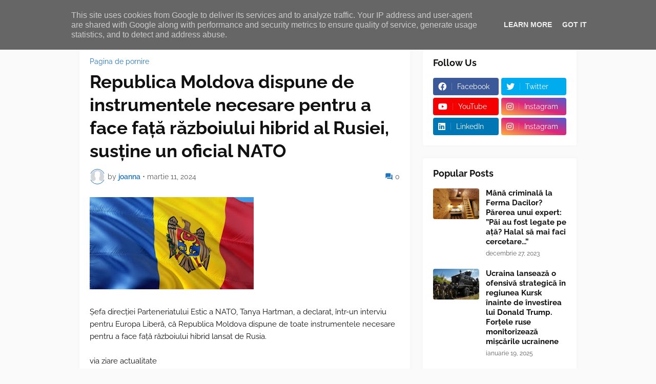

--- FILE ---
content_type: text/html; charset=UTF-8
request_url: http://www.webdash.ro/2024/03/republica-moldova-dispune-de.html
body_size: 37869
content:
<!DOCTYPE html>
<html class='ltr' dir='ltr' lang='ro' xmlns='http://www.w3.org/1999/xhtml' xmlns:b='http://www.google.com/2005/gml/b' xmlns:data='http://www.google.com/2005/gml/data' xmlns:expr='http://www.google.com/2005/gml/expr'>
<head>
<meta content='text/html; charset=UTF-8' http-equiv='Content-Type'/>
<meta content='width=device-width, initial-scale=1, minimum-scale=1, maximum-scale=1, user-scalable=yes' name='viewport'/>
<title>Republica Moldova dispune de instrumentele necesare pentru a face față războiului hibrid al Rusiei, susține un oficial NATO</title>
<link href='//fonts.gstatic.com' rel='dns-prefetch'/>
<link href='//dnjs.cloudflare.com' rel='dns-prefetch'/>
<link href='//1.bp.blogspot.com' rel='dns-prefetch'/>
<link href='//2.bp.blogspot.com' rel='dns-prefetch'/>
<link href='//3.bp.blogspot.com' rel='dns-prefetch'/>
<link href='//4.bp.blogspot.com' rel='dns-prefetch'/>
<link href='//www.blogger.com' rel='dns-prefetch'/>
<meta content='blogger' name='generator'/>
<link href='http://www.webdash.ro/favicon.ico' rel='icon' type='image/x-icon'/>
<meta content='#1E73BE' name='theme-color'/>
<link href='http://www.webdash.ro/2024/03/republica-moldova-dispune-de.html' rel='canonical'/>
<meta content='Șefa direcției Parteneriatului Estic a NATO, Tanya Hartman, a declarat, într-un interviu pentru Europa Liberă, că Republica Moldova dispune ...' name='description'/>
<!-- Metadata for Open Graph protocol. See http://ogp.me/. -->
<meta content='ro' property='og:locale'/>
<meta content='article' property='og:type'/>
<meta content='Republica Moldova dispune de instrumentele necesare pentru a face față războiului hibrid al Rusiei, susține un oficial NATO' property='og:title'/>
<meta content='http://www.webdash.ro/2024/03/republica-moldova-dispune-de.html' property='og:url'/>
<meta content='Șefa direcției Parteneriatului Estic a NATO, Tanya Hartman, a declarat, într-un interviu pentru Europa Liberă, că Republica Moldova dispune ...' property='og:description'/>
<meta content='Web by Dash' property='og:site_name'/>
<meta content='https://blogger.googleusercontent.com/img/a/AVvXsEi8qbx-c5JgfqlRpQma35yqJlFaKR48jx-2kFVgq5-KTkhntTEDmy9Huz8CpZLZHC_BoXQqT290jwqQS7DZSD1KYVSK5yDjw1SAwEjwLh_mQTnRc0ndjJqqBqRdbPk5Tym4mnHeaLQs2CNtSuSx_qxmo7iJ83Las4hBCtHQBpIWezpUUBPAPsmV_LD9qONB=w1600' property='og:image'/>
<meta content='https://blogger.googleusercontent.com/img/a/AVvXsEi8qbx-c5JgfqlRpQma35yqJlFaKR48jx-2kFVgq5-KTkhntTEDmy9Huz8CpZLZHC_BoXQqT290jwqQS7DZSD1KYVSK5yDjw1SAwEjwLh_mQTnRc0ndjJqqBqRdbPk5Tym4mnHeaLQs2CNtSuSx_qxmo7iJ83Las4hBCtHQBpIWezpUUBPAPsmV_LD9qONB=w1600' name='twitter:image'/>
<meta content='summary_large_image' name='twitter:card'/>
<meta content='Republica Moldova dispune de instrumentele necesare pentru a face față războiului hibrid al Rusiei, susține un oficial NATO' name='twitter:title'/>
<meta content='http://www.webdash.ro/2024/03/republica-moldova-dispune-de.html' name='twitter:domain'/>
<meta content='Șefa direcției Parteneriatului Estic a NATO, Tanya Hartman, a declarat, într-un interviu pentru Europa Liberă, că Republica Moldova dispune ...' name='twitter:description'/>
<link rel="alternate" type="application/atom+xml" title="Web by Dash - Atom" href="http://www.webdash.ro/feeds/posts/default" />
<link rel="alternate" type="application/rss+xml" title="Web by Dash - RSS" href="http://www.webdash.ro/feeds/posts/default?alt=rss" />
<link rel="service.post" type="application/atom+xml" title="Web by Dash - Atom" href="https://www.blogger.com/feeds/265386879335729308/posts/default" />

<link rel="alternate" type="application/atom+xml" title="Web by Dash - Atom" href="http://www.webdash.ro/feeds/7062874557254045847/comments/default" />
<!-- Font Awesome Free 5.15.3 -->
<link href='https://cdnjs.cloudflare.com/ajax/libs/font-awesome/5.15.3/css/fontawesome.min.css' rel='stylesheet'/>
<!-- Theme CSS Style -->
<style id='page-skin-1' type='text/css'><!--
/*
-----------------------------------------------
Blogger Template Style
Name:         Starter
Version:      1.0.0 - Free
Author:       Pro Blogger Templates
Author Url:   https://probloggertemplates.com/
-----------------------------------------------*/
/*-- Google Fonts --*/
@font-face{font-family:'Raleway';font-style:italic;font-weight:400;font-display:swap;src:url(https://fonts.gstatic.com/s/raleway/v19/1Ptsg8zYS_SKggPNyCg4QIFqPfE.woff2) format("woff2");unicode-range:U+0460-052F,U+1C80-1C88,U+20B4,U+2DE0-2DFF,U+A640-A69F,U+FE2E-FE2F}
@font-face{font-family:'Raleway';font-style:italic;font-weight:400;font-display:swap;src:url(https://fonts.gstatic.com/s/raleway/v19/1Ptsg8zYS_SKggPNyCg4SYFqPfE.woff2) format("woff2");unicode-range:U+0400-045F,U+0490-0491,U+04B0-04B1,U+2116}
@font-face{font-family:'Raleway';font-style:italic;font-weight:400;font-display:swap;src:url(https://fonts.gstatic.com/s/raleway/v19/1Ptsg8zYS_SKggPNyCg4QoFqPfE.woff2) format("woff2");unicode-range:U+0102-0103,U+0110-0111,U+0128-0129,U+0168-0169,U+01A0-01A1,U+01AF-01B0,U+1EA0-1EF9,U+20AB}
@font-face{font-family:'Raleway';font-style:italic;font-weight:400;font-display:swap;src:url(https://fonts.gstatic.com/s/raleway/v19/1Ptsg8zYS_SKggPNyCg4Q4FqPfE.woff2) format("woff2");unicode-range:U+0100-024F,U+0259,U+1E00-1EFF,U+2020,U+20A0-20AB,U+20AD-20CF,U+2113,U+2C60-2C7F,U+A720-A7FF}
@font-face{font-family:'Raleway';font-style:italic;font-weight:400;font-display:swap;src:url(https://fonts.gstatic.com/s/raleway/v19/1Ptsg8zYS_SKggPNyCg4TYFq.woff2) format("woff2");unicode-range:U+0000-00FF,U+0131,U+0152-0153,U+02BB-02BC,U+02C6,U+02DA,U+02DC,U+2000-206F,U+2074,U+20AC,U+2122,U+2191,U+2193,U+2212,U+2215,U+FEFF,U+FFFD}
@font-face{font-family:'Raleway';font-style:italic;font-weight:500;font-display:swap;src:url(https://fonts.gstatic.com/s/raleway/v19/1Ptsg8zYS_SKggPNyCg4QIFqPfE.woff2) format("woff2");unicode-range:U+0460-052F,U+1C80-1C88,U+20B4,U+2DE0-2DFF,U+A640-A69F,U+FE2E-FE2F}
@font-face{font-family:'Raleway';font-style:italic;font-weight:500;font-display:swap;src:url(https://fonts.gstatic.com/s/raleway/v19/1Ptsg8zYS_SKggPNyCg4SYFqPfE.woff2) format("woff2");unicode-range:U+0400-045F,U+0490-0491,U+04B0-04B1,U+2116}
@font-face{font-family:'Raleway';font-style:italic;font-weight:500;font-display:swap;src:url(https://fonts.gstatic.com/s/raleway/v19/1Ptsg8zYS_SKggPNyCg4QoFqPfE.woff2) format("woff2");unicode-range:U+0102-0103,U+0110-0111,U+0128-0129,U+0168-0169,U+01A0-01A1,U+01AF-01B0,U+1EA0-1EF9,U+20AB}
@font-face{font-family:'Raleway';font-style:italic;font-weight:500;font-display:swap;src:url(https://fonts.gstatic.com/s/raleway/v19/1Ptsg8zYS_SKggPNyCg4Q4FqPfE.woff2) format("woff2");unicode-range:U+0100-024F,U+0259,U+1E00-1EFF,U+2020,U+20A0-20AB,U+20AD-20CF,U+2113,U+2C60-2C7F,U+A720-A7FF}
@font-face{font-family:'Raleway';font-style:italic;font-weight:500;font-display:swap;src:url(https://fonts.gstatic.com/s/raleway/v19/1Ptsg8zYS_SKggPNyCg4TYFq.woff2) format("woff2");unicode-range:U+0000-00FF,U+0131,U+0152-0153,U+02BB-02BC,U+02C6,U+02DA,U+02DC,U+2000-206F,U+2074,U+20AC,U+2122,U+2191,U+2193,U+2212,U+2215,U+FEFF,U+FFFD}
@font-face{font-family:'Raleway';font-style:italic;font-weight:600;font-display:swap;src:url(https://fonts.gstatic.com/s/raleway/v19/1Ptsg8zYS_SKggPNyCg4QIFqPfE.woff2) format("woff2");unicode-range:U+0460-052F,U+1C80-1C88,U+20B4,U+2DE0-2DFF,U+A640-A69F,U+FE2E-FE2F}
@font-face{font-family:'Raleway';font-style:italic;font-weight:600;font-display:swap;src:url(https://fonts.gstatic.com/s/raleway/v19/1Ptsg8zYS_SKggPNyCg4SYFqPfE.woff2) format("woff2");unicode-range:U+0400-045F,U+0490-0491,U+04B0-04B1,U+2116}
@font-face{font-family:'Raleway';font-style:italic;font-weight:600;font-display:swap;src:url(https://fonts.gstatic.com/s/raleway/v19/1Ptsg8zYS_SKggPNyCg4QoFqPfE.woff2) format("woff2");unicode-range:U+0102-0103,U+0110-0111,U+0128-0129,U+0168-0169,U+01A0-01A1,U+01AF-01B0,U+1EA0-1EF9,U+20AB}
@font-face{font-family:'Raleway';font-style:italic;font-weight:600;font-display:swap;src:url(https://fonts.gstatic.com/s/raleway/v19/1Ptsg8zYS_SKggPNyCg4Q4FqPfE.woff2) format("woff2");unicode-range:U+0100-024F,U+0259,U+1E00-1EFF,U+2020,U+20A0-20AB,U+20AD-20CF,U+2113,U+2C60-2C7F,U+A720-A7FF}
@font-face{font-family:'Raleway';font-style:italic;font-weight:600;font-display:swap;src:url(https://fonts.gstatic.com/s/raleway/v19/1Ptsg8zYS_SKggPNyCg4TYFq.woff2) format("woff2");unicode-range:U+0000-00FF,U+0131,U+0152-0153,U+02BB-02BC,U+02C6,U+02DA,U+02DC,U+2000-206F,U+2074,U+20AC,U+2122,U+2191,U+2193,U+2212,U+2215,U+FEFF,U+FFFD}
@font-face{font-family:'Raleway';font-style:italic;font-weight:700;font-display:swap;src:url(https://fonts.gstatic.com/s/raleway/v19/1Ptsg8zYS_SKggPNyCg4QIFqPfE.woff2) format("woff2");unicode-range:U+0460-052F,U+1C80-1C88,U+20B4,U+2DE0-2DFF,U+A640-A69F,U+FE2E-FE2F}
@font-face{font-family:'Raleway';font-style:italic;font-weight:700;font-display:swap;src:url(https://fonts.gstatic.com/s/raleway/v19/1Ptsg8zYS_SKggPNyCg4SYFqPfE.woff2) format("woff2");unicode-range:U+0400-045F,U+0490-0491,U+04B0-04B1,U+2116}
@font-face{font-family:'Raleway';font-style:italic;font-weight:700;font-display:swap;src:url(https://fonts.gstatic.com/s/raleway/v19/1Ptsg8zYS_SKggPNyCg4QoFqPfE.woff2) format("woff2");unicode-range:U+0102-0103,U+0110-0111,U+0128-0129,U+0168-0169,U+01A0-01A1,U+01AF-01B0,U+1EA0-1EF9,U+20AB}
@font-face{font-family:'Raleway';font-style:italic;font-weight:700;font-display:swap;src:url(https://fonts.gstatic.com/s/raleway/v19/1Ptsg8zYS_SKggPNyCg4Q4FqPfE.woff2) format("woff2");unicode-range:U+0100-024F,U+0259,U+1E00-1EFF,U+2020,U+20A0-20AB,U+20AD-20CF,U+2113,U+2C60-2C7F,U+A720-A7FF}
@font-face{font-family:'Raleway';font-style:italic;font-weight:700;font-display:swap;src:url(https://fonts.gstatic.com/s/raleway/v19/1Ptsg8zYS_SKggPNyCg4TYFq.woff2) format("woff2");unicode-range:U+0000-00FF,U+0131,U+0152-0153,U+02BB-02BC,U+02C6,U+02DA,U+02DC,U+2000-206F,U+2074,U+20AC,U+2122,U+2191,U+2193,U+2212,U+2215,U+FEFF,U+FFFD}
@font-face{font-family:'Raleway';font-style:normal;font-weight:400;font-display:swap;src:url(https://fonts.gstatic.com/s/raleway/v19/1Ptug8zYS_SKggPNyCAIT5lu.woff2) format("woff2");unicode-range:U+0460-052F,U+1C80-1C88,U+20B4,U+2DE0-2DFF,U+A640-A69F,U+FE2E-FE2F}
@font-face{font-family:'Raleway';font-style:normal;font-weight:400;font-display:swap;src:url(https://fonts.gstatic.com/s/raleway/v19/1Ptug8zYS_SKggPNyCkIT5lu.woff2) format("woff2");unicode-range:U+0400-045F,U+0490-0491,U+04B0-04B1,U+2116}
@font-face{font-family:'Raleway';font-style:normal;font-weight:400;font-display:swap;src:url(https://fonts.gstatic.com/s/raleway/v19/1Ptug8zYS_SKggPNyCIIT5lu.woff2) format("woff2");unicode-range:U+0102-0103,U+0110-0111,U+0128-0129,U+0168-0169,U+01A0-01A1,U+01AF-01B0,U+1EA0-1EF9,U+20AB}
@font-face{font-family:'Raleway';font-style:normal;font-weight:400;font-display:swap;src:url(https://fonts.gstatic.com/s/raleway/v19/1Ptug8zYS_SKggPNyCMIT5lu.woff2) format("woff2");unicode-range:U+0100-024F,U+0259,U+1E00-1EFF,U+2020,U+20A0-20AB,U+20AD-20CF,U+2113,U+2C60-2C7F,U+A720-A7FF}
@font-face{font-family:'Raleway';font-style:normal;font-weight:400;font-display:swap;src:url(https://fonts.gstatic.com/s/raleway/v19/1Ptug8zYS_SKggPNyC0ITw.woff2) format("woff2");unicode-range:U+0000-00FF,U+0131,U+0152-0153,U+02BB-02BC,U+02C6,U+02DA,U+02DC,U+2000-206F,U+2074,U+20AC,U+2122,U+2191,U+2193,U+2212,U+2215,U+FEFF,U+FFFD}
@font-face{font-family:'Raleway';font-style:normal;font-weight:500;font-display:swap;src:url(https://fonts.gstatic.com/s/raleway/v19/1Ptug8zYS_SKggPNyCAIT5lu.woff2) format("woff2");unicode-range:U+0460-052F,U+1C80-1C88,U+20B4,U+2DE0-2DFF,U+A640-A69F,U+FE2E-FE2F}
@font-face{font-family:'Raleway';font-style:normal;font-weight:500;font-display:swap;src:url(https://fonts.gstatic.com/s/raleway/v19/1Ptug8zYS_SKggPNyCkIT5lu.woff2) format("woff2");unicode-range:U+0400-045F,U+0490-0491,U+04B0-04B1,U+2116}
@font-face{font-family:'Raleway';font-style:normal;font-weight:500;font-display:swap;src:url(https://fonts.gstatic.com/s/raleway/v19/1Ptug8zYS_SKggPNyCIIT5lu.woff2) format("woff2");unicode-range:U+0102-0103,U+0110-0111,U+0128-0129,U+0168-0169,U+01A0-01A1,U+01AF-01B0,U+1EA0-1EF9,U+20AB}
@font-face{font-family:'Raleway';font-style:normal;font-weight:500;font-display:swap;src:url(https://fonts.gstatic.com/s/raleway/v19/1Ptug8zYS_SKggPNyCMIT5lu.woff2) format("woff2");unicode-range:U+0100-024F,U+0259,U+1E00-1EFF,U+2020,U+20A0-20AB,U+20AD-20CF,U+2113,U+2C60-2C7F,U+A720-A7FF}
@font-face{font-family:'Raleway';font-style:normal;font-weight:500;font-display:swap;src:url(https://fonts.gstatic.com/s/raleway/v19/1Ptug8zYS_SKggPNyC0ITw.woff2) format("woff2");unicode-range:U+0000-00FF,U+0131,U+0152-0153,U+02BB-02BC,U+02C6,U+02DA,U+02DC,U+2000-206F,U+2074,U+20AC,U+2122,U+2191,U+2193,U+2212,U+2215,U+FEFF,U+FFFD}
@font-face{font-family:'Raleway';font-style:normal;font-weight:600;font-display:swap;src:url(https://fonts.gstatic.com/s/raleway/v19/1Ptug8zYS_SKggPNyCAIT5lu.woff2) format("woff2");unicode-range:U+0460-052F,U+1C80-1C88,U+20B4,U+2DE0-2DFF,U+A640-A69F,U+FE2E-FE2F}
@font-face{font-family:'Raleway';font-style:normal;font-weight:600;font-display:swap;src:url(https://fonts.gstatic.com/s/raleway/v19/1Ptug8zYS_SKggPNyCkIT5lu.woff2) format("woff2");unicode-range:U+0400-045F,U+0490-0491,U+04B0-04B1,U+2116}
@font-face{font-family:'Raleway';font-style:normal;font-weight:600;font-display:swap;src:url(https://fonts.gstatic.com/s/raleway/v19/1Ptug8zYS_SKggPNyCIIT5lu.woff2) format("woff2");unicode-range:U+0102-0103,U+0110-0111,U+0128-0129,U+0168-0169,U+01A0-01A1,U+01AF-01B0,U+1EA0-1EF9,U+20AB}
@font-face{font-family:'Raleway';font-style:normal;font-weight:600;font-display:swap;src:url(https://fonts.gstatic.com/s/raleway/v19/1Ptug8zYS_SKggPNyCMIT5lu.woff2) format("woff2");unicode-range:U+0100-024F,U+0259,U+1E00-1EFF,U+2020,U+20A0-20AB,U+20AD-20CF,U+2113,U+2C60-2C7F,U+A720-A7FF}
@font-face{font-family:'Raleway';font-style:normal;font-weight:600;font-display:swap;src:url(https://fonts.gstatic.com/s/raleway/v19/1Ptug8zYS_SKggPNyC0ITw.woff2) format("woff2");unicode-range:U+0000-00FF,U+0131,U+0152-0153,U+02BB-02BC,U+02C6,U+02DA,U+02DC,U+2000-206F,U+2074,U+20AC,U+2122,U+2191,U+2193,U+2212,U+2215,U+FEFF,U+FFFD}
@font-face{font-family:'Raleway';font-style:normal;font-weight:700;font-display:swap;src:url(https://fonts.gstatic.com/s/raleway/v19/1Ptug8zYS_SKggPNyCAIT5lu.woff2) format("woff2");unicode-range:U+0460-052F,U+1C80-1C88,U+20B4,U+2DE0-2DFF,U+A640-A69F,U+FE2E-FE2F}
@font-face{font-family:'Raleway';font-style:normal;font-weight:700;font-display:swap;src:url(https://fonts.gstatic.com/s/raleway/v19/1Ptug8zYS_SKggPNyCkIT5lu.woff2) format("woff2");unicode-range:U+0400-045F,U+0490-0491,U+04B0-04B1,U+2116}
@font-face{font-family:'Raleway';font-style:normal;font-weight:700;font-display:swap;src:url(https://fonts.gstatic.com/s/raleway/v19/1Ptug8zYS_SKggPNyCIIT5lu.woff2) format("woff2");unicode-range:U+0102-0103,U+0110-0111,U+0128-0129,U+0168-0169,U+01A0-01A1,U+01AF-01B0,U+1EA0-1EF9,U+20AB}
@font-face{font-family:'Raleway';font-style:normal;font-weight:700;font-display:swap;src:url(https://fonts.gstatic.com/s/raleway/v19/1Ptug8zYS_SKggPNyCMIT5lu.woff2) format("woff2");unicode-range:U+0100-024F,U+0259,U+1E00-1EFF,U+2020,U+20A0-20AB,U+20AD-20CF,U+2113,U+2C60-2C7F,U+A720-A7FF}
@font-face{font-family:'Raleway';font-style:normal;font-weight:700;font-display:swap;src:url(https://fonts.gstatic.com/s/raleway/v19/1Ptug8zYS_SKggPNyC0ITw.woff2) format("woff2");unicode-range:U+0000-00FF,U+0131,U+0152-0153,U+02BB-02BC,U+02C6,U+02DA,U+02DC,U+2000-206F,U+2074,U+20AC,U+2122,U+2191,U+2193,U+2212,U+2215,U+FEFF,U+FFFD}
/*-- Material Icons Font --*/
@font-face{font-family:"Material Icons Round";font-display:swap;font-style:normal;font-weight:400;src:url(https://fonts.gstatic.com/s/materialiconsround/v65/LDItaoyNOAY6Uewc665JcIzCKsKc_M9flwmP.woff2) format("woff2")}.mir{font-family:"Material Icons Round";font-weight:400;font-style:normal;font-size:24px;line-height:1;letter-spacing:normal;text-transform:none;display:inline-block;white-space:nowrap;word-wrap:normal;direction:ltr;-webkit-font-feature-settings:liga;-webkit-font-smoothing:antialiased}
/*-- Font Awesome 5 Brands 5.15.3 --*/
@font-face{font-family:"Font Awesome 5 Brands";font-display:swap;font-style:normal;font-weight:400;src:url(https://cdnjs.cloudflare.com/ajax/libs/font-awesome/5.15.3/webfonts/fa-brands-400.eot);src:url(https://cdnjs.cloudflare.com/ajax/libs/font-awesome/5.15.3/webfonts/fa-brands-400.eot?#iefix) format("embedded-opentype"),url(https://cdnjs.cloudflare.com/ajax/libs/font-awesome/5.15.3/webfonts/fa-brands-400.woff2) format("woff2"),url(https://cdnjs.cloudflare.com/ajax/libs/font-awesome/5.15.3/webfonts/fa-brands-400.woff) format("woff"),url(https://cdnjs.cloudflare.com/ajax/libs/font-awesome/5.15.3/webfonts/fa-brands-400.ttf) format("truetype"),url(https://cdnjs.cloudflare.com/ajax/libs/font-awesome/5.15.3/webfonts/fa-brands-400.svg#fontawesome) format("svg")}.fab{font-family:"Font Awesome 5 Brands";font-weight:400}
/*-- CSS Variables --*/
:root{
--body-font:'Raleway', Arial, sans-serif;
--menu-font:'Raleway', Arial, sans-serif;
--title-font:'Raleway', Arial, sans-serif;
--text-font:'Raleway', Arial, sans-serif;
--body-bg-color:#FAFAFA;
--body-bg:#FAFAFA none repeat fixed top left;
--outer-bg:#FAFAFA;
--main-color:#1E73BE;
--title-color:#111111;
--title-hover-color:#1E73BE;
--meta-color:#595959;
--text-color:#111111;
--header-bg:#FFFFFF;
--header-color:#111111;
--header-hover-color:#1E73BE;
--submenu-bg:#FFFFFF;
--submenu-color:#111111;
--submenu-hover-color:#1E73BE;
--megamenu-bg:#FFFFFF;
--megamenu-color:#111111;
--megamenu-hover-color:#1E73BE;
--megamenu-meta-color:#898989;
--mobilemenu-bg:#FAFAFA;
--mobilemenu-header-bg:#FAFAFA;
--mobilemenu-color:#111111;
--mobilemenu-hover-color:#1E73BE;
--widget-bg:#FFFFFF;
--footer-bg:#FFFFFF;
--footer-color:#111111;
--footer-hover-color:#1E73BE;
--footerbar-bg:#111111;
--footerbar-color:#FFFFFF;
--footerbar-hover-color:#1E73BE;
--button-bg:#1E73BE;
--button-color:#FFFFFF;
--button-hover-bg:#1B67AB;
--button-hover-color:#FFFFFF;
--gray-bg:rgba(155,155,155,0.05);
--avatar-shadow:0px 1px 4px rgba(0,0,0,0.05);
--field-focus:0 0 0 2px #1E73BE20;
--btn-focus:0 0 0 2px #1E73BE20;
--border-color:rgba(155,155,155,0.15);
--radius:4px;
--shadow:0 0 10px rgba(0,0,0,0.03);
}
html.rtl{
--body-font:'Tajawal',Arial,sans-serif;
--menu-font:'Tajawal',Arial,sans-serif;
--title-font:'Tajawal',Arial,sans-serif;
--text-font:'Tajawal',Arial,sans-serif;
}
/*-- Reset CSS --*/
html,body,a,abbr,acronym,address,applet,b,big,blockquote,caption,center,cite,code,dd,del,dfn,div,dl,dt,em,fieldset,font,form,input,button,h1,h2,h3,h4,h5,h6,i,iframe,img,ins,kbd,label,legend,li,object,p,pre,q,s,samp,small,span,strike,strong,sub,sup,table,tbody,td,tfoot,th,thead,tr,tt,u,ul,var{padding:0;margin:0;border:0;outline:none;vertical-align:baseline;background:0 0;text-decoration:none}dl,ul{list-style-position:inside;list-style:none}ul li{list-style:none}caption{text-align:center}img{border:none;position:relative}a,a:visited{text-decoration:none}.clearfix{clear:both}.section,.widget,.widget ul{margin:0;padding:0}a{color:var(--main-color)}a img{border:0}abbr{text-decoration:none}.CSS_LIGHTBOX{z-index:999999!important}.CSS_LIGHTBOX_ATTRIBUTION_INDEX_CONTAINER .CSS_HCONT_CHILDREN_HOLDER > .CSS_LAYOUT_COMPONENT.CSS_HCONT_CHILD:first-child > .CSS_LAYOUT_COMPONENT{opacity:0}.separator a{text-decoration:none!important;clear:none!important;float:none!important;margin-left:0!important;margin-right:0!important}#Navbar1,#navbar-iframe,.widget-item-control,a.quickedit,.home-link,.feed-links{display:none!important}.center{display:table;margin:0 auto;position:relative}.widget > h2,.widget > h3{display:none}.widget iframe,.widget img{max-width:100%}button,input,select,textarea{background:transparent;font-family:var(--body-font);-webkit-appearance:none;-moz-appearance:none;appearance:none;outline:none;border-radius:0}button{cursor:pointer}input[type="search"]::-webkit-search-cancel-button{-webkit-appearance:none}
/*-- Style CSS --*/
*{box-sizing:border-box}
html{position:relative;word-break:break-word;word-wrap:break-word;text-rendering:optimizeLegibility;-webkit-font-smoothing:antialiased;-webkit-text-size-adjust:100%}
body{position:relative;background:var(--body-bg);background-color:var(--body-bg-color);font-family:var(--body-font);font-size:14px;color:var(--text-color);font-weight:400;font-style:normal;line-height:1.4em}
.rtl{direction:rtl}
h1,h2,h3,h4,h5,h6{font-family:var(--title-font);font-weight:700}
a,input,button{transition:all .0s ease}
#outer-wrapper{position:relative;overflow:hidden;width:100%;max-width:100%;background-color:var(--outer-bg);margin:0 auto;padding:0}
.is-boxed #outer-wrapper{width:1020px;max-width:100%;box-shadow:0 0 20px rgba(0,0,0,0.1)}
.is-dark .is-boxed #outer-wrapper{box-shadow:0 0 20px rgba(0,0,0,0.3)}
.container{position:relative}
.row-x1{width:970px;max-width:100%}
.row-x2{width:100%}
.flex-center{display:flex;justify-content:center}
.flex-col{display:flex;flex-direction:column}
.flex-sb{display:flex;justify-content:space-between}
#content-wrapper{float:left;width:100%;overflow:hidden;padding:25px 0}
.is-left #content-wrapper > .container,.rtl .is-right #content-wrapper > .container{flex-direction:row-reverse}
.rtl .is-left #content-wrapper > .container{flex-direction:row}
.theiaStickySidebar:before,.theiaStickySidebar:after{content:'';display:table;clear:both}
#main-wrapper{position:relative;width:calc(100% - 325px)}
.no-sidebar #main-wrapper{width:100%}
#sidebar-wrapper{position:relative;width:300px}
.no-sidebar #sidebar-wrapper{display:none}
.btn{position:relative;border-radius:var(--radius)}
.entry-image-wrap,.author-avatar-wrap,.comments .avatar-image-container{display:block;position:relative;overflow:hidden;background-color:var(--gray-bg);z-index:5;color:transparent}
.entry-image-wrap{border-radius:var(--radius)}
.entry-image,.author-avatar{display:block;position:relative;width:100%;height:100%;background-size:cover;background-position:center center;background-repeat:no-repeat;z-index:1;opacity:0;transition:opacity .35s ease,filter 0s ease}
.entry-image.pbt-lazy,.author-avatar.pbt-lazy{opacity:1}
.entry-image-wrap:hover .entry-image,.cs:hover .entry-image-wrap .entry-image{filter:brightness(1.03)}
.entry-image-wrap.is-video:after{display:flex;position:absolute;content:'\e037';top:50%;right:50%;width:38px;height:27px;background-color:rgba(0,0,0,0.5);font-family:'Material Icons Round';font-size:25px;color:#fff;font-weight:400;align-items:center;justify-content:center;z-index:5;transform:translate(50%,-50%);box-sizing:border-box;padding:0 0 0 1px;margin:0;border-radius:6px;box-shadow:0 1px 3px 0 rgba(0,0,0,0.1)}
.entry-image-wrap.is-video:hover:after,.cs:hover .entry-image-wrap.is-video:after{background-color:#f50000}
.cs .entry-image-wrap.is-video:after{top:15px;right:15px;transform:translate(0)}
.rtl .cs .entry-image-wrap.is-video:after{left:15px;right:unset}
.entry-category{display:flex;width:-moz-fit-content;width:fit-content;height:20px;background-color:var(--main-color);font-size:12px;color:#fff;align-items:center;padding:0 10px;margin:0 0 10px;border-radius:20px}
.entry-title{color:var(--title-color);font-weight:700;line-height:1.3em}
.entry-title a{display:block;color:var(--title-color)}
.entry-title a:hover{color:var(--title-hover-color)}
.entry-meta{display:flex;font-size:12px;color:var(--meta-color);font-weight:400;margin:4px 0 0}
.entry-meta .mi{display:flex}
.entry-meta .mi,.entry-meta .sp{margin:0 4px 0 0}
.rtl .entry-meta .mi,.rtl .entry-meta .sp{margin:0 0 0 4px}
.entry-meta .author-name{color:var(--main-color);font-weight:600}
.excerpt{font-family:var(--text-font);line-height:1.6em}
.before-mask:before{content:'';position:absolute;left:0;right:0;bottom:0;height:100%;background-image:linear-gradient(to bottom,rgba(0,0,0,0) 30%,rgba(0,0,0,0.5));-webkit-backface-visibility:hidden;backface-visibility:hidden;z-index:2;opacity:1;margin:0;transition:opacity .25s ease}
.cs{overflow:hidden}
.entry-info{position:absolute;left:0;bottom:0;width:100%;background:linear-gradient(to bottom,rgba(0,0,0,0),rgba(0,0,0,0.5));overflow:hidden;z-index:10;display:flex;flex-direction:column;padding:16px}
.entry-info .entry-title{color:#fff;text-shadow:0 1px 2px rgba(0,0,0,0.1)}
.entry-info .entry-meta{color:#c5c5c5;text-shadow:0 1px 2px rgba(0,0,0,0.1)}
.entry-info .entry-meta .author-name{color:#d5d5d5;font-weight:400}
.error-msg{display:flex;align-items:center;font-size:14px;color:var(--meta-color);padding:20px 0;font-weight:400}
.error-msg b{font-weight:500}
.loader{position:relative;width:100%;height:100%;overflow:hidden;display:flex;align-items:center;justify-content:center;margin:0}
.loader:after{content:'';display:block;width:30px;height:30px;box-sizing:border-box;margin:0;border:2px solid var(--main-color);border-right-color:var(--border-color);border-radius:100%;animation:spinner .65s infinite linear;transform-origin:center}
@-webkit-keyframes spinner {
0%{-webkit-transform:rotate(0deg);transform:rotate(0deg)}
to{-webkit-transform:rotate(1turn);transform:rotate(1turn)}
}
@keyframes spinner {
0%{-webkit-transform:rotate(0deg);transform:rotate(0deg)}
to{-webkit-transform:rotate(1turn);transform:rotate(1turn)}
}
.social a:before{display:block;font-family:'Font Awesome 5 Brands';font-style:normal;font-weight:400}
.social .rss a:before,.social .share a:before,.social .email a:before,.social .external-link a:before{content:'\e0e5';font-family:'Material Icons Round'}
.social .share a:before{content:'\e80d'}
.social .email a:before{content:'\e0be'}
.social .external-link a:before{content:'\e89e'}
.social-bg .blogger a,.social-bg-hover .blogger a:hover{background-color:#ff5722}
.social-bg .apple a,.social-bg-hover .apple a:hover{background-color:#333}
.social-bg .amazon a,.social-bg-hover .amazon a:hover{background-color:#fe9800}
.social-bg .microsoft a,.social-bg-hover .microsoft a:hover{background-color:#0067B8}
.social-bg .facebook a,.social-bg .facebook-f a,.social-bg-hover .facebook a:hover,.social-bg-hover .facebook-f a:hover{background-color:#3b5999}
.social-bg .twitter a,.social-bg-hover .twitter a:hover{background-color:#00acee}
.social-bg .youtube a,.social-bg-hover .youtube a:hover{background-color:#f50000}
.social-bg .instagram a,.social-bg-hover .instagram a:hover{background:linear-gradient(15deg,#ffb13d,#dd277b,#4d5ed4)}
.social-bg .pinterest a,.social-bg .pinterest-p a,.social-bg-hover .pinterest a:hover,.social-bg-hover .pinterest-p a:hover{background-color:#ca2127}
.social-bg .dribbble a,.social-bg-hover .dribbble a:hover{background-color:#ea4c89}
.social-bg .linkedin a,.social-bg-hover .linkedin a:hover{background-color:#0077b5}
.social-bg .tumblr a,.social-bg-hover .tumblr a:hover{background-color:#365069}
.social-bg .twitch a,.social-bg-hover .twitch a:hover{background-color:#6441a5}
.social-bg .rss a,.social-bg-hover .rss a:hover{background-color:#ffc200}
.social-bg .skype a,.social-bg-hover .skype a:hover{background-color:#00aff0}
.social-bg .stumbleupon a,.social-bg-hover .stumbleupon a:hover{background-color:#eb4823}
.social-bg .vk a,.social-bg-hover .vk a:hover{background-color:#4a76a8}
.social-bg .stack-overflow a,.social-bg-hover .stack-overflow a:hover{background-color:#f48024}
.social-bg .github a,.social-bg-hover .github a:hover{background-color:#24292e}
.social-bg .soundcloud a,.social-bg-hover .soundcloud a:hover{background:linear-gradient(#ff7400,#ff3400)}
.social-bg .behance a,.social-bg-hover .behance a:hover{background-color:#191919}
.social-bg .digg a,.social-bg-hover .digg a:hover{background-color:#1b1a19}
.social-bg .delicious a,.social-bg-hover .delicious a:hover{background-color:#0076e8}
.social-bg .codepen a,.social-bg-hover .codepen a:hover{background-color:#000}
.social-bg .flipboard a,.social-bg-hover .flipboard a:hover{background-color:#f52828}
.social-bg .reddit a,.social-bg-hover .reddit a:hover{background-color:#ff4500}
.social-bg .whatsapp a,.social-bg-hover .whatsapp a:hover{background-color:#3fbb50}
.social-bg .messenger a,.social-bg-hover .messenger a:hover{background-color:#0084ff}
.social-bg .snapchat a,.social-bg-hover .snapchat a:hover{background-color:#ffe700}
.social-bg .telegram a,.social-bg-hover .telegram a:hover{background-color:#179cde}
.social-bg .steam a,.social-bg-hover .steam a:hover{background:linear-gradient(5deg,#0d89bc,#112c5b,#0d1c47)}
.social-bg .discord a,.social-bg-hover .discord a:hover{background-color:#7289da}
.social-bg .quora a,.social-bg-hover .quora a:hover{background-color:#b92b27}
.social-bg .tiktok a,.social-bg-hover .tiktok a:hover{background-color:#fe2c55}
.social-bg .share a,.social-bg-hover .share a:hover{background-color:var(--meta-color)}
.social-bg .email a,.social-bg-hover .email a:hover{background-color:#888}
.social-bg .external-link a,.social-bg-hover .external-link a:hover{background-color:var(--title-color)}
.social-color .blogger a,.social-color-hover .blogger a:hover{color:#ff5722}
.social-color .apple a,.social-color-hover .apple a:hover{color:#333}
.social-color .amazon a,.social-color-hover .amazon a:hover{color:#fe9800}
.social-color .microsoft a,.social-color-hover .microsoft a:hover{color:#0067B8}
.social-color .facebook a,.social-color .facebook-f a,.social-color-hover .facebook a:hover,.social-color-hover .facebook-f a:hover{color:#3b5999}
.social-color .twitter a,.social-color-hover .twitter a:hover{color:#00acee}
.social-color .youtube a,.social-color-hover .youtube a:hover{color:#f50000}
.social-color .instagram a,.social-color-hover .instagram a:hover{color:#dd277b}
.social-color .pinterest a,.social-color .pinterest-p a,.social-color-hover .pinterest a:hover,.social-color-hover .pinterest-p a:hover{color:#ca2127}
.social-color .dribbble a,.social-color-hover .dribbble a:hover{color:#ea4c89}
.social-color .linkedin a,.social-color-hover .linkedin a:hover{color:#0077b5}
.social-color .tumblr a,.social-color-hover .tumblr a:hover{color:#365069}
.social-color .twitch a,.social-color-hover .twitch a:hover{color:#6441a5}
.social-color .rss a,.social-color-hover .rss a:hover{color:#ffc200}
.social-color .skype a,.social-color-hover .skype a:hover{color:#00aff0}
.social-color .stumbleupon a,.social-color-hover .stumbleupon a:hover{color:#eb4823}
.social-color .vk a,.social-color-hover .vk a:hover{color:#4a76a8}
.social-color .stack-overflow a,.social-color-hover .stack-overflow a:hover{color:#f48024}
.social-color .github a,.social-color-hover .github a:hover{color:#24292e}
.social-color .soundcloud a,.social-color-hover .soundcloud a:hover{color:#ff7400}
.social-color .behance a,.social-color-hover .behance a:hover{color:#191919}
.social-color .digg a,.social-color-hover .digg a:hover{color:#1b1a19}
.social-color .delicious a,.social-color-hover .delicious a:hover{color:#0076e8}
.social-color .codepen a,.social-color-hover .codepen a:hover{color:#000}
.social-color .flipboard a,.social-color-hover .flipboard a:hover{color:#f52828}
.social-color .reddit a,.social-color-hover .reddit a:hover{color:#ff4500}
.social-color .whatsapp a,.social-color-hover .whatsapp a:hover{color:#3fbb50}
.social-color .messenger a,.social-color-hover .messenger a:hover{color:#0084ff}
.social-color .snapchat a,.social-color-hover .snapchat a:hover{color:#ffe700}
.social-color .telegram a,.social-color-hover .telegram a:hover{color:#179cde}
.social-color .steam a,.social-color-hover .steam a:hover{color:#112c5b}
.social-color .discord a,.social-color-hover .discord a:hover{color:#7289da}
.social-color .quora a,.social-color-hover .quora a:hover{color:#b92b27}
.social-color .tiktok a,.social-color-hover .tiktok a:hover{color:#fe2c55}
.social-color .share a,.social-color-hover .share a:hover{color:var(--meta-color)}
.social-color .email a,.social-color-hover .email a:hover{color:#888}
.social-color .external-link a,.social-color-hover .external-link a:hover{color:var(--title-color)}
#header-wrapper{float:left;width:100%;z-index:50}
.main-header,.header-inner,.header-header{float:left;width:100%;height:68px;background-color:var(--header-bg)}
.header-inner{background-color:rgba(0,0,0,0)}
.header-header{box-shadow:var(--shadow)}
.header-inner.is-fixed{position:fixed;top:-70px;left:0;width:100%;z-index:990;backface-visibility:hidden;visibility:hidden;opacity:0;transition:all .25s ease}
.header-inner.is-fixed.show{top:0;opacity:1;visibility:visible;margin:0}
.header-inner.is-fixed.show .header-header{box-shadow:0 0 10px rgba(0,0,0,0.1)}
.is-boxed .header-header{float:none;width:1020px;max-width:100%;margin:0 auto;padding:0}
.header-items{position:relative;display:flex;flex-wrap:wrap;justify-content:space-between}
.flex-left{display:flex;align-items:center;z-index:10}
.flex-right{position:absolute;top:0;right:0;z-index:20}
.rtl .flex-right{left:0;right:unset}
.main-logo{display:flex;align-items:center;height:68px;overflow:hidden;margin:0 14px 0 0}
.rtl .main-logo{margin:0 0 0 14px}
.main-logo img{display:block;width:auto;height:auto;max-height:40px}
.main-logo .title{font-size:23px;color:var(--header-color);font-weight:700}
.main-logo .title a{color:var(--header-color)}
.main-logo .title a:hover{color:var(--header-hover-color)}
.main-logo #h1-off{display:none;visibility:hidden}
#starter-free-main-nav{z-index:10}
#starter-free-main-nav .widget,#starter-free-main-nav .widget > .widget-title{display:none}
#starter-free-main-nav .show-menu{display:block}
#starter-free-main-nav ul#starter-free-main-nav-menu{display:flex;flex-wrap:wrap;height:68px}
#starter-free-main-nav ul > li{position:relative;display:flex}
#starter-free-main-nav-menu > li > a{position:relative;display:flex;font-family:var(--menu-font);font-size:14px;color:var(--header-color);font-weight:700;align-items:center;text-transform:uppercase;padding:0 14px}
#starter-free-main-nav-menu > li:hover > a{color:var(--header-hover-color)}
#starter-free-main-nav ul > li > ul,#starter-free-main-nav ul > li > .ul{position:absolute;left:0;top:68px;width:180px;background-color:var(--submenu-bg);z-index:99999;padding:5px 0;backface-visibility:hidden;visibility:hidden;opacity:0;border-radius:var(--radius);box-shadow:0 1px 2px rgba(0,0,0,0.1),0 5px 10px 0 rgba(0,0,0,0.1)}
.rtl #starter-free-main-nav ul > li > ul,.rtl #starter-free-main-nav ul > li > .ul{left:auto;right:0}
#starter-free-main-nav ul > li > ul > li > ul{position:absolute;top:-5px;left:100%;transform:translate3d(-10px,0,0);margin:0}
.rtl #starter-free-main-nav ul > li > ul > li > ul{left:unset;right:100%;transform:translate3d(10px,0,0)}
#starter-free-main-nav ul > li > ul > li{display:block;float:none;position:relative}
.rtl #starter-free-main-nav ul > li > ul > li{float:none}
#starter-free-main-nav ul > li > ul > li a{position:relative;display:block;font-size:14px;color:var(--submenu-color);padding:8px 14px}
#starter-free-main-nav ul > li > ul > li:hover > a{color:var(--submenu-hover-color)}
#starter-free-main-nav ul > li.has-sub > a:after{content:'\e5cf';font-family:'Material Icons Round';font-size:16px;font-weight:400;margin:-4px 0 0 2px}
.rtl #starter-free-main-nav ul > li.has-sub > a:after{margin:-4px 2px 0 0}
#starter-free-main-nav ul > li > ul > li.has-sub > a:after{content:'\e5cc';float:right;margin:0}
.rtl #starter-free-main-nav ul > li > ul > li.has-sub > a:after{content:'\e5cb';float:left;margin:0}
#starter-free-main-nav ul ul,#starter-free-main-nav ul .ul{transition:all 0 ease}
#starter-free-main-nav ul > li:hover > ul,#starter-free-main-nav ul > li:hover > .ul,#starter-free-main-nav ul > li > ul > li:hover > ul{visibility:visible;opacity:1;transform:translate3d(0,0,0);margin:0}
.mobile-menu-toggle{display:none;height:34px;font-size:26px;color:var(--header-color);align-items:center;padding:0 16px}
.mobile-menu-toggle:after{content:'\e5d2';font-family:'Material Icons Round';font-weight:400}
.mobile-menu-toggle:hover{color:var(--header-hover-color)}
.tgl-wrap{height:68px;background-color:var(--header-bg);display:flex;align-items:center;z-index:20}
.tgl-style{width:34px;height:34px;background-color:var(--gray-bg);color:var(--header-color);font-size:24px;display:flex;align-items:center;justify-content:center;z-index:20;border-radius:var(--radius)}
.tgl-style:after{content:'\e8b6';font-family:'Material Icons Round';font-weight:400}
.show-search{transition:opacity .17s ease}
.tgl-style:hover{color:var(--header-hover-color)}
#main-search-wrap{display:none;position:absolute;top:0;right:0;width:100%;height:68px;background-color:var(--header-bg);z-index:25}
.rtl #main-search-wrap{left:0;right:unset}
@-webkit-keyframes showSearch {
0%{width:80%;opacity:0}
100%{width:100%;opacity:1}
}
.main-search{position:relative;float:right;width:100%;height:100%;display:flex;align-items:center;animation:showSearch .17s ease}
.rtl .main-search{float:left}
.main-search .search-form{display:flex;flex:1;height:34px}
.main-search .search-input{width:100%;flex:1;font-family:inherit;font-size:16px;color:var(--header-color);font-weight:400;text-align:left}
.rtl .main-search .search-input{text-align:right}
.main-search .search-input::placeholder{color:var(--header-color);opacity:.65;outline:none}
.main-search .search-close{width:34px;height:34px;background-color:var(--gray-bg);color:var(--header-color);font-size:24px;display:flex;align-items:center;justify-content:center;cursor:pointer;z-index:20;border-radius:var(--radius)}
.main-search .search-close:before{display:block;content:'\e5cd';font-family:'Material Icons Round';font-weight:400}
.main-search .search-close:hover{color:var(--header-hover-color)}
.overlay{visibility:hidden;opacity:0;position:fixed;top:0;left:0;right:0;bottom:0;background-color:rgba(17,17,17,0.3);z-index:1000;-webkit-backdrop-filter:saturate(100%) blur(1px);-ms-backdrop-filter:saturate(100%) blur(1px);-o-backdrop-filter:saturate(100%) blur(1px);backdrop-filter:saturate(100%) blur(1px);margin:0;transition:all .25s ease}
#slide-menu{display:none;position:fixed;width:300px;height:100%;top:0;left:0;bottom:0;background-color:var(--mobilemenu-bg);overflow:hidden;z-index:1010;left:0;-webkit-transform:translateX(-100%);transform:translateX(-100%);visibility:hidden;box-shadow:3px 0 10px rgba(0,0,0,0.1);transition:all .25s ease}
.rtl #slide-menu{left:unset;right:0;-webkit-transform:translateX(100%);transform:translateX(100%)}
.nav-active #slide-menu,.rtl .nav-active #slide-menu{-webkit-transform:translateX(0);transform:translateX(0);visibility:visible}
.slide-menu-header{height:68px;background-color:var(--mobilemenu-header-bg);overflow:hidden;display:flex;align-items:center;justify-content:space-between;box-shadow:0 0 10px rgba(0,0,0,0.1)}
.is-dark .slide-menu-header{box-shadow:var(--shadow)}
.mobile-search{flex:1;padding:0 0 0 20px}
.rtl .mobile-search{padding:0 20px 0 0}
.mobile-search .search-form{display:flex;height:34px;justify-content:space-between;background-color:var(--gray-bg);overflow:hidden;border-radius:var(--radius)}
.mobile-search .search-input{width:100%;flex:1;font-size:14px;color:var(--mobilemenu-color);font-weight:400;padding:0 10px}
.mobile-search .search-input::placeholder{color:var(--mobilemenu-color);opacity:.65}
.mobile-search .search-action{font-size:16px;color:var(--mobilemenu-color);font-weight:400;opacity:.65;padding:0 10px}
.mobile-search .search-action:before{display:block;content:'\e8b6';font-family:'Material Icons Round';font-weight:400}
.mobile-search .search-action:hover{opacity:1}
.hide-mobile-menu{display:flex;height:100%;color:var(--mobilemenu-color);font-size:26px;align-items:center;cursor:pointer;z-index:20;padding:0 15px}
.hide-mobile-menu:before{content:'\e5cd';font-family:'Material Icons Round';font-weight:400}
.hide-mobile-menu:hover{color:var(--mobilemenu-hover-color)}
.slide-menu-flex{display:flex;height:calc(100% - 68px);flex-direction:column;justify-content:space-between;overflow:hidden;overflow-y:auto;-webkit-overflow-scrolling:touch}
.mobile-menu{padding:20px}
.mobile-menu .m-sub{display:none;grid-column:1/3;overflow:hidden}
.mobile-menu ul li a{display:block;font-size:14px;color:var(--mobilemenu-color);font-weight:400;padding:10px 0}
.mobile-menu > ul > li > a{font-family:var(--menu-font);font-weight:700;text-transform:uppercase}
.mobile-menu li.has-sub{display:grid;grid-template-columns:1fr 34px}
.mobile-menu .submenu-toggle{display:block;align-self:center;font-size:24px;color:var(--mobilemenu-color);text-align:right}
.rtl .mobile-menu .submenu-toggle{text-align:left}
.mobile-menu .submenu-toggle:after{content:'\e5cf';font-family:'Material Icons Round';font-weight:400}
.mobile-menu .expanded > .submenu-toggle:after{content:'\e5ce'}
.mobile-menu ul li a:hover,.mobile-menu .submenu-toggle:hover{color:var(--mobilemenu-hover-color)}
.mobile-menu li.has-sub li a{font-size:14px;opacity:.75;padding:10px}
.mobile-menu li.has-sub li li a{padding:10px 20px}
.mm-footer{padding:20px}
.mm-footer .mm-social{margin:0 0 10px}
.mm-footer ul{display:flex;flex-wrap:wrap}
.mm-footer li{margin:0 15px 0 0}
.rtl .mm-footer li{margin:0 0 0 15px}
.mm-footer li:last-child{margin:0}
.mm-footer .mm-menu li{margin-top:5px}
.mm-footer a{display:block;font-size:14px;color:var(--mobilemenu-color)}
.mm-footer .rss a,.mm-footer .email a,.mm-footer .external-link a{font-size:18px}
.mm-footer a:hover{color:var(--mobilemenu-hover-color)}
.title-wrap{display:flex;align-items:center;justify-content:space-between;margin:0 0 20px}
.title-wrap > *{display:flex;align-items:center}
.title-wrap > .title{font-family:var(--title-font);font-size:18px;color:var(--title-color);font-weight:700}
.title-wrap > .has-icon:after{display:inline-block;content:'\e5cc';font-family:'Material Icons Round';font-size:20px;font-weight:400;margin:0 0 -3px -3px}
.rtl .title-wrap > .has-icon:after{content:'\e5cb';margin:0 -3px -3px 0}
#main{float:left;width:100%}
.queryMessage .query-info{display:flex;align-items:center;font-family:var(--title-font);font-size:18px;color:var(--title-color);font-weight:700;margin:0 0 20px}
.no-posts .queryMessage .query-info{margin:0}
.queryMessage .query-info:after{display:inline-block;content:'\e5cc';font-family:'Material Icons Round';font-size:20px;font-weight:400;margin:0 0 -3px -3px}
.rtl .queryMessage .query-info:after{content:'\e5cb';margin:0 -3px -3px 0}
.queryEmpty{display:block;font-size:15px;color:var(--text-color);text-align:center;margin:50px 0}
.index-post{display:flex;flex-direction:column;background-color:var(--widget-bg);padding:20px;margin:0 0 25px;border-radius:var(--radius);box-shadow:var(--shadow)}
.index-post.ad-type{display:block;width:100%;background-color:transparent;padding:0;box-shadow:none}
.index-post-wrap .index-post:last-child{margin:0}
.index-post .entry-header{display:flex;flex-direction:column}
.index-post .entry-title{font-size:28px}
.index-post .entry-meta{flex-wrap:wrap;font-size:13px;margin:13px 0 0}
.index-post .entry-content{display:flex;margin:20px 0 0}
.index-post .entry-image-wrap{width:210px;height:140px;margin:0 20px 0 0}
.rtl .index-post .entry-image-wrap{margin:0 0 0 20px}
.index-post .entry-excerpt{flex:1;font-size:15px;color:var(--text-color)}
.post-animated{-webkit-animation-duration:.5s;animation-duration:.5s}
@keyframes fadeInUp {
from{opacity:0;transform:translate3d(0,10px,0)}
to{opacity:1;transform:translate3d(0,0,0)}
}
.post-fadeInUp{animation-name:fadeInUp}
.item-post-inner{background-color:var(--widget-bg);padding:20px;border-radius:var(--radius);box-shadow:var(--shadow)}
#breadcrumb{display:flex;font-size:14px;color:var(--meta-color);font-weight:400;line-height:1;margin:0 0 10px}
#breadcrumb a{color:var(--meta-color)}
#breadcrumb a.home,#breadcrumb a:hover{color:var(--main-color)}
#breadcrumb .separator:after{content:'\e5cc';font-family:'Material Icons Round';font-size:16px;font-weight:400;font-style:normal;vertical-align:middle}
.rtl #breadcrumb .separator:after{content:'\e5cb'}
.item-post h1.entry-title{font-size:35px;font-weight:700;margin:0}
.item-post .has-meta h1.entry-title{margin-bottom:13px}
.p-eh .entry-meta{flex-wrap:wrap;justify-content:space-between;font-size:14px;margin:0}
.p-eh .entry-meta .align-left,.p-eh .entry-meta .align-right{display:flex;flex-wrap:wrap;align-items:center}
.p-eh .entry-meta .mi,.p-eh .entry-meta .sp{margin:0 4px 0 0}
.rtl .p-eh .entry-meta .mi,.rtl .p-eh .entry-meta .sp{margin:0 0 0 4px}
.p-eh .entry-meta .entry-author{align-items:center}
.p-eh .entry-meta .entry-author:before{display:none}
.p-eh .entry-meta .author-avatar-wrap{overflow:visible;width:30px;height:30px;background-color:var(--widget-bg);padding:1px;margin:0 5px 0 0;border:1px solid var(--main-color);border-radius:100%}
.rtl .p-eh .entry-meta .author-avatar-wrap{margin:0 0 0 5px}
.p-eh .entry-meta .author-avatar-wrap:before{content:'';position:absolute;display:block;top:calc(50% - 6px);left:-1px;width:calc(100% + 2px);height:12px;background-color:var(--widget-bg);z-index:1;margin:0}
.p-eh .entry-meta .author-avatar{z-index:2;border-radius:50%}
.entry-meta .entry-comments-link{display:none;margin:0 0 0 10px}
.rlt .entry-meta .entry-comments-link{margin:0 10px 0 0}
.entry-meta .entry-comments-link:before{display:inline-block;content:'\e8af';font-family:'Material Icons Round';font-size:16px;color:var(--main-color);font-weight:400;margin:0 4px 0 0}
.rtl .entry-meta .entry-comments-link:before{margin:0 0 0 4px}
.entry-meta .entry-comments-link.show{display:flex}
.entry-content-wrap{margin:25px 0 0}
.is-page .entry-content-wrap{margin:20px 0 0}
#post-body{position:relative;float:left;width:100%;font-family:var(--text-font);font-size:15px;color:var(--text-color);line-height:1.6em;padding:0;margin:0}
.post-body p{margin-bottom:25px}
.post-body h1,.post-body h2,.post-body h3,.post-body h4,.post-body h5,.post-body h6{font-size:17px;color:var(--title-color);line-height:1.3em;margin:0 0 20px}
.post-body h1{font-size:26px}
.post-body h2{font-size:23px}
.post-body h3{font-size:20px}
.post-body img{height:auto!important}
blockquote{position:relative;background-color:var(--gray-bg);color:var(--title-color);font-style:normal;padding:20px;margin:0;border-radius:var(--radius)}
blockquote:before{position:absolute;top:0;left:5px;content:'\e244';font-family:'Material Icons Round';font-size:60px;color:var(--title-color);font-style:normal;font-weight:400;line-height:1;opacity:.05;margin:0}
.rtl blockquote:before{left:unset;right:5px}
.post-body .responsive-video-wrap{position:relative;width:100%;padding:0;padding-top:56%}
.post-body .responsive-video-wrap iframe{position:absolute;top:0;left:0;width:100%;height:100%}
.post-body ul{padding:0 0 0 16px;margin:10px 0}
.rtl .post-body ul{padding:0 16px 0 0}
.post-body li{margin:8px 0;padding:0}
.post-body ul li,.post-body ol ul li{list-style:none}
.post-body ul li:before{display:inline-block;content:'\2022';margin:0 5px 0 0}
.rtl .post-body ul li:before{margin:0 0 0 5px}
.post-body ol{counter-reset:pbt;padding:0 0 0 16px;margin:10px 0}
.rtl .post-body ol{padding:0 16px 0 0}
.post-body ol > li{counter-increment:pbt;list-style:none}
.post-body ol > li:before{display:inline-block;content:counters(pbt,'.')'.';margin:0 5px 0 0}
.rtl .post-body ol > li:before{margin:0 0 0 5px}
.post-body u{text-decoration:underline}
.post-body strike{text-decoration:line-through}
.post-body sup{vertical-align:super}
.post-body a{color:var(--main-color)}
.post-body a:hover{text-decoration:underline}
.post-body a.button{display:inline-block;height:34px;background-color:var(--button-bg);font-family:var(--body-font);font-size:15px;color:var(--button-color);font-weight:400;line-height:34px;text-align:center;text-decoration:none;cursor:pointer;padding:0 20px;margin:0 6px 8px 0}
.rtl .post-body a.button{margin:0 0 8px 6px}
.post-body a.colored-button{color:#fff}
.post-body a.button:hover{background-color:var(--button-hover-bg);color:var(--button-hover-color)}
.post-body a.colored-button:hover{background-color:var(--button-hover-bg)!important;color:var(--button-hover-color)!important}
.button:before{display:inline-block;font-family:'Material Icons Round';font-size:16px;font-weight:400;line-height:1;vertical-align:middle;margin:0 6px 0 0}
.rtl .button:before{margin:0 0 0 6px}
.button.preview:before{content:'\e8f4'}
.button.download:before{content:'\f090'}
.button.link:before{content:'\e157'}
.button.cart:before{content:'\e8cc'}
.button.info:before{content:'\e88e'}
.button.share:before{content:'\e80d'}
.button.contact:before{content:'\e0e1'}
.alert-message{display:block;background-color:var(--gray-bg);padding:20px;border:1px solid var(--border-color);border-radius:var(--radius)}
.alert-message.alert-success{background-color:rgba(39,174,96,0.1);color:rgba(39,174,96,1);border-color:rgba(39,174,96,0.1)}
.alert-message.alert-info{background-color:rgba(41,128,185,0.1);color:rgba(41,128,185,1);border-color:rgba(41,128,185,0.1)}
.alert-message.alert-warning{background-color:rgba(243,156,18,0.1);color:rgba(243,156,18,1);border-color:rgba(243,156,18,0.1)}
.alert-message.alert-error{background-color:rgba(231,76,60,0.1);color:rgba(231,76,60,1);border-color:rgba(231,76,60,0.1)}
.alert-message:before{display:inline-block;font-family:'Material Icons Round';font-size:18px;line-height:1;font-weight:400;vertical-align:middle;margin:0 5px 0 0}
.rtl .alert-message:before{margin:0 0 0 5px}
.alert-message.alert-success:before{content:'\e86c'}
.alert-message.alert-info:before{content:'\e88e'}
.alert-message.alert-warning:before{content:'\e000'}
.alert-message.alert-error:before{content:'\e5c9'}
.post-body table{width:100%;overflow-x:auto;text-align:left;margin:0;border-collapse:collapse;border:1px solid var(--border-color)}
.rtl .post-body table{text-align:right}
.post-body table td,.post-body table th{padding:6px 12px;border:1px solid var(--border-color)}
.post-body table thead th{color:var(--title-color);font-weight:700;vertical-align:bottom}
table.tr-caption-container,table.tr-caption-container td,table.tr-caption-container th{line-height:1;padding:0;border:0}
table.tr-caption-container td.tr-caption{font-size:12px;color:var(--meta-color);font-style:italic;padding:6px 0 0}
.post-body .contact-form-widget{display:table;font-family:var(--body-font)}
.post-body .contact-form-widget .cf-s{font-size:15px}
.post-body .contact-form-name{width:calc(50% - 5px)}
.rtl .post-body .contact-form-name{float:right}
.post-body .contact-form-email{float:right;width:calc(50% - 5px)}
.rtl .post-body .contact-form-email{float:left}
.post-body .contact-form-button-submit{font-size:15px}
.post-body pre,pre.code-box{display:block;background-color:var(--gray-bg);font-family:Monospace;font-size:13px;white-space:pre-wrap;line-height:1.4em;padding:20px;border:1px solid var(--border-color);border-radius:var(--radius)}
.post-body .google-auto-placed{margin:25px 0}
.entry-labels{display:flex;flex-wrap:wrap;margin:20px 0 0}
.entry-labels span,.entry-labels a{font-size:14px;color:var(--main-color);font-weight:400;margin:5px 6px 0 0}
.rtl .entry-labels span,.rtl .entry-labels a{margin:5px 0 0 6px}
.entry-labels span{color:var(--title-color);font-weight:700}
.entry-labels a:hover{text-decoration:underline}
.entry-labels a:after{content:',';color:var(--meta-color)}
.entry-labels a:last-child:after{display:none}
.post-share{margin:20px 0 0}
.share-links{display:flex;flex-wrap:wrap;align-items:flex-start}
.share-links li{padding:0 5px 0 0}
.rtl .share-links li{padding:0 0 0 5px}
.share-links li a{display:flex;width:34px;height:34px;font-size:16px;color:#fff;font-weight:400;cursor:pointer;align-items:center;justify-content:center;margin:0 0 5px}
.share-links .email a{font-size:20px}
.share-links .has-span a{width:auto;justify-content:flex-start}
.share-links .has-span a:before{padding:0 10px}
.share-links span{font-size:14px;line-height:1;padding:0 20px 0 10px;border-left:1px solid rgba(255,255,255,0.2)}
.rtl .share-links span{padding:0 10px 0 20px;border-left:0;border-right:1px solid rgba(255,255,255,0.2)}
.share-links li a:hover{opacity:.9}
.share-links .show-hid a{background-color:var(--gray-bg);font-size:28px;color:rgba(155,155,155,0.8)}
.share-links .show-hid a:before{content:'\e145';font-family:'Material Icons Round';font-weight:400}
.post-share .expanded .show-hid a:before{content:'\e15b'}
.share-links .reddit,.share-links .linkedin,.share-links .tumblr,.share-links .telegram{display:none}
.post-share .expanded li[class]{display:inline-block}
.about-author{display:flex;background-color:var(--widget-bg);padding:20px;margin:25px 0 0;border-radius:var(--radius);box-shadow:var(--shadow)}
.about-author .author-avatar-wrap{width:60px;height:60px;margin:0 15px 0 0;border-radius:50%;box-shadow:var(--avatar-shadow)}
.rtl .about-author .author-avatar-wrap{margin:0 0 0 15px}
.about-author .author-title{display:block;font-family:var(--title-font);font-size:18px;color:var(--title-color);font-weight:700;margin:0 0 10px}
.about-author .author-title a{color:var(--title-color)}
.about-author .author-title a:hover{color:var(--title-hover-color)}
.author-description{flex:1}
.author-description .author-text{display:block;font-size:15px}
.author-description .author-text br,.author-description .author-text a{display:none}
ul.author-links{display:flex;flex-wrap:wrap;padding:0}
.author-links li{margin:10px 12px 0 0}
.rtl .author-links li{margin:10px 0 0 12px}
.author-links li a{display:block;font-size:14px;color:var(--text-color);padding:0}
.author-links li.email a,.author-links li.external-link a{font-size:16px}
.author-links li a:hover{opacity:.9}
#starter-free-related-posts{display:none}
#related-wrap{margin:25px 0 0}
.starter-free-related-content .loader{height:200px}
.related-posts{display:grid;grid-template-columns:repeat(3,1fr);grid-gap:20px}
.related-item{display:flex;flex-direction:column;background-color:var(--widget-bg);overflow:hidden;border-radius:var(--radius);box-shadow:var(--shadow)}
.related-item .entry-image-wrap{width:100%;height:134px;border-radius:var(--radius) var(--radius) 0 0}
.related-item .entry-header{padding:15px 20px}
.related-item .entry-title{font-size:15px}
.starter-free-blog-post-comments{display:none;flex-direction:column;margin:25px 0 0}
.starter-free-blog-post-comments.is-visible{display:flex}
.starter-free-blog-post-comments:not(.comments-system-blogger) #comments{background-color:var(--widget-bg);padding:10px 20px;border-radius:var(--radius);box-shadow:var(--shadow)}
.starter-free-blog-post-comments .fb_iframe_widget_fluid_desktop{float:left;display:block!important;width:calc(100% + 16px)!important;max-width:calc(100% + 16px)!important;margin:0 -8px}
.starter-free-blog-post-comments .fb_iframe_widget_fluid_desktop span,.starter-free-blog-post-comments .fb_iframe_widget_fluid_desktop iframe{float:left;display:block!important;width:100%!important}
#disqus_thread,.fb-comments{clear:both;padding:0}
#comments h4#comment-post-message{display:none;float:none}
.comments-system-blogger .comments-title.has-message{margin:0 0 13px}
.comments .comment-content{display:block;font-family:var(--text-font);font-size:15px;color:var(--text-color);line-height:1.6em;margin:10px 0 0}
.comments .comment-content > a:hover{text-decoration:underline}
.comment-thread .comment{position:relative;list-style:none;background-color:var(--widget-bg);padding:20px;margin:25px 0 0;border-radius:var(--radius);box-shadow:var(--shadow)}
.comment-thread .comment .comment{background-color:var(--gray-bg);box-shadow:none}
.comment-thread ol{padding:0;margin:0}
.comment-thread .comment-replies ol{padding:0 0 4px}
.toplevel-thread ol > li:first-child{margin:0}
.toplevel-thread ol > li:first-child > .comment-block{padding-top:0;margin:0;border:0}
.comment-thread ol ol .comment:before{position:absolute;content:'\f060';left:-30px;top:-5px;font-family:'Material Icons Round';font-size:20px;color:var(--border-color);font-weight:400}
.rtl .comment-thread ol ol .comment:before{left:unset;right:-25px;transform:rotate(-180deg)}
.comments .comment-replybox-single iframe{padding:0 0 0 48px}
.rtl .comments .comment-replybox-single iframe{padding:0 48px 0 0}
.comment-thread .avatar-image-container{position:absolute;top:20px;left:20px;width:35px;height:35px;overflow:hidden;border-radius:50%;box-shadow:var(--avatar-shadow)}
.rtl .comment-thread .avatar-image-container{left:auto;right:20px}
.avatar-image-container img{display:block;width:100%;height:100%}
.comments .comment-header{padding:0 0 0 48px}
.rtl .comments .comment-header{padding:0 48px 0 0}
.comments .comment-header .user{display:inline-block;font-family:var(--title-font);font-size:16px;color:var(--title-color);font-style:normal;font-weight:700}
.comments .comment-header .user a{color:var(--title-color)}
.comments .comment-header .user a:hover{color:var(--title-hover-color)}
.comments .comment-header .icon.user{display:none}
.comments .comment-header .icon.blog-author{display:inline-block;font-size:14px;color:var(--main-color);font-weight:400;vertical-align:top;margin:-5px 0 0 4px}
.rtl .comments .comment-header .icon.blog-author{margin:-5px 4px 0 0}
.comments .comment-header .icon.blog-author:before{content:'\ef76';font-family:'Material Icons Round';font-weight:400}
.comments .comment-header .datetime{display:block}
.comment-header .datetime a{font-size:12px;color:var(--meta-color);font-weight:400;padding:0}
.comments .comment-actions{display:block;margin:10px 0 0}
.comments .comment-actions a{display:inline-block;font-size:14px;color:var(--main-color);font-weight:400;font-style:normal;margin:0 15px 0 0}
.rtl .comments .comment-actions a{margin:0 0 0 15px}
.comments .comment-actions a:hover{text-decoration:underline}
.item-control{display:none}
.loadmore.loaded a{display:inline-block;border-bottom:1px solid rgba(155,155,155,.51);text-decoration:none;margin-top:15px}
.comments .continue{display:none}
.comments .comment-replies{padding:0 0 0 48px}
.rtl .comments .comment-replies{padding:0 48px 0 0}
.thread-expanded .thread-count a,.loadmore{display:none}
.comments .footer{float:left;width:100%;font-size:13px;margin:0}
p.comments-message{font-size:14px;color:var(--meta-color);font-style:italic;margin:0 0 15px}
p.comments-message.no-new-comments{padding:0;margin:0;border:0}
p.comments-message > a{color:var(--main-color)}
p.comments-message > a:hover{color:var(--title-color)}
p.comments-message > em{color:#ff3f34;font-style:normal;margin:0 3px}
#comments[data-embed='false'] p.comments-message > i{color:var(--main-color);font-style:normal}
.comment-form > p{display:none}
.comment-content .responsive-video-wrap{position:relative;width:100%;padding:0;padding-top:56%}
.comment-content .responsive-video-wrap iframe{position:absolute;top:0;left:0;width:100%;height:100%}
.comments #top-ce.comment-replybox-thread,.comments.no-comments .comment-form{background-color:var(--widget-bg);padding:10px 20px;margin:25px 0 0;border-radius:var(--radius);box-shadow:var(--shadow)}
.comments.no-comments .comment-form{margin:0}
.comments #top-continue a{float:left;width:100%;height:34px;background-color:var(--button-bg);font-size:14px;color:var(--button-color);font-weight:400;line-height:34px;text-align:center;padding:0;margin:30px 0 0;border-radius:var(--radius)}
.comments #top-continue a:hover{background-color:var(--button-hover-bg);color:var(--button-hover-color)}
.post-nav{display:flex;flex-wrap:wrap;justify-content:space-between;font-size:14px;font-weight:400;margin:25px 0 0}
.post-nav span,.post-nav a{display:flex;align-items:center;color:var(--meta-color)}
.post-nav a:hover{color:var(--main-color)}
.post-nav span{color:var(--meta-color);cursor:no-drop;opacity:.65}
.post-nav .post-nav-link:before,.post-nav .post-nav-link:after{font-family:'Material Icons Round';font-size:16px;line-height:1;font-weight:400}
.post-nav-newer-link:before,.rtl .post-nav-older-link:after{content:'\e5cb'}
.post-nav-older-link:after,.rtl .post-nav-newer-link:before{content:'\e5cc'}
#blog-pager{display:flex;justify-content:center;margin:30px 0 5px}
#blog-pager .load-more{display:flex;height:34px;background-color:var(--button-bg);font-size:15px;color:var(--button-color);align-items:center;padding:0 25px 0 30px}
.rtl #blog-pager .load-more{margin:0 30px 0 25px}
#blog-pager #starter-free-load-more-link:after{content:'\e5cf';display:inline-block;font-family:'Material Icons Round';font-size:20px;font-weight:400;margin:-1px 0 0}
#blog-pager #starter-free-load-more-link:hover{background-color:var(--button-hover-bg);color:var(--button-hover-color)}
#blog-pager #starter-free-load-more-link:focus{box-shadow:var(--btn-focus)}
#blog-pager .no-more.show{display:flex;background-color:var(--gray-bg);color:var(--meta-color);cursor:not-allowed}
#blog-pager .loading,#blog-pager .no-more{display:none}
#blog-pager .loading .loader{height:34px}
.sidebar{position:relative;float:left;width:100%}
.sidebar > .widget{display:flex;flex-direction:column;background-color:var(--widget-bg);padding:20px;margin:0 0 25px;border-radius:var(--radius);box-shadow:var(--shadow)}
.sidebar > .widget:last-child{margin:0}
.sidebar .widget.is-ad{background-color:transparent;padding:0;box-shadow:none}
.sidebar .widget.is-ad > .widget-title{display:none}
.sidebar ul.social-icons{display:grid;grid-template-columns:repeat(2,1fr);grid-gap:5px;margin:0}
.sidebar .social-icons li{display:block;margin:0}
.sidebar .social-icons a{display:flex;height:34px;font-size:16px;color:#fff;align-items:center;font-weight:400}
.sidebar .social-icons .rss a,.sidebar .social-icons .email a,.sidebar .social-icons .external-link a{font-size:18px}
.sidebar .social-icons a:before{padding:0 10px}
.sidebar .social-icons span{font-size:14px;line-height:1;padding:0 10px;border-left:1px solid rgba(255,255,255,0.2)}
.rtl .sidebar .social-icons span{border-left:0;border-right:1px solid rgba(255,255,255,0.2)}
.sidebar .social-icons a:hover{opacity:.9}
.sidebar .loader{height:180px}
.default-items{display:flex;flex-direction:column}
.default-items .cs{height:180px;overflow:hidden;border-radius:var(--radius)}
.default-items .default-inner{position:relative;width:100%;height:100%;display:flex;flex-direction:column}
.default-items .cs .entry-image-wrap{width:100%;height:100%;margin:0}
.default-items .entry-header{display:flex;flex-direction:column}
.default-items .cs .entry-title{font-size:18px}
.default-items .cs .entry-meta{flex-wrap:wrap}
.default-items .ds{display:flex;margin:20px 0 0}
.default-items .ds.item-0{margin:0}
.default-items .ds .entry-image-wrap{width:90px;height:60px;z-index:1;margin:0 13px 0 0}
.rtl .default-items .ds .entry-image-wrap{margin:0 0 0 13px}
.default-items .ds .entry-image-wrap.is-video:after{transform:translate(50%,-50%) scale(.7)}
.default-items .ds .entry-header{flex:1}
.default-items .ds .entry-title{font-size:15px}
.cmm1-items{display:flex;flex-direction:column}
.cmm1-items .cmm1-item{margin:20px 0 0}
.cmm1-items .cmm1-item.item-0{margin:0}
.cmm1-items .entry-inner{display:flex;background-color:var(--gray-bg);padding:15px;border-radius:var(--radius)}
.cmm1-items .entry-image-wrap{width:35px;height:35px;z-index:1;margin:0 13px 0 0;border-radius:50%;box-shadow:var(--avatar-shadow)}
.rtl .cmm1-items .entry-image-wrap{margin:0 0 0 13px}
.cmm1-items .entry-header{flex:1}
.cmm1-items .entry-title{font-size:15px}
.cmm1-items .entry-inner:hover .entry-title{color:var(--title-hover-color)}
.cmm1-items .cmm-snippet{font-size:12px;color:var(--text-color);margin:4px 0 0}
.FeaturedPost .featured-post{display:flex;flex-direction:column}
.featured-post .entry-image-wrap{width:100%;height:168px;z-index:1;margin:0 0 10px}
.featured-post .entry-title{font-size:19px}
.featured-post .entry-meta{flex-wrap:wrap;font-size:13px;margin:6px 0 0}
.list-style li{font-size:14px}
.list-style li a,.text-list li{display:block;color:var(--title-color);padding:8px 0}
.list-style li a.has-count{display:flex;justify-content:space-between}
.list-style li:first-child a,.text-list li:first-child{padding:0 0 8px}
.list-style li:last-child a,.text-list li:last-child{padding:8px 0 0}
.list-style li a:hover{color:var(--title-hover-color)}
.list-style .count-style{display:inline-block;color:var(--main-color)}
.cloud-label ul{display:flex;flex-wrap:wrap;margin:-6px 0 0}
.cloud-label li{margin:6px 5px 0 0}
.rtl .cloud-label li{margin:6px 0 0 5px}
.cloud-label li a{display:flex;height:30px;color:var(--button-bg);font-size:14px;font-weight:400;align-items:center;padding:0 14px;border:1px solid var(--button-bg)}
.cloud-label li a:hover{background-color:var(--button-bg);color:var(--button-color);border-color:var(--button-bg)}
.cloud-label .label-count{display:inline-block;margin:0 0 0 6px}
.rtl .cloud-label .label-count{margin:0 6px 0 0}
.BlogSearch .search-form{display:flex}
.BlogSearch .search-input{width:100%;flex:1;height:34px;font-size:14px;color:var(--text-color);padding:0 15px;border:1px solid var(--border-color);border-radius:var(--radius)}
.is-dark .BlogSearch .search-input{background-color:var(--gray-bg)}
.BlogSearch .search-input::placeholder{color:var(--text-color);opacity:.65}
.BlogSearch .search-input:focus{border-color:var(--main-color);box-shadow:var(--field-focus)}
.BlogSearch .search-action{width:36px;height:34px;background-color:var(--button-bg);font-size:20px;color:var(--button-color);margin:0 0 0 5px;border-radius:var(--radius)}
.rtl .BlogSearch .search-action{margin:0 5px 0 0}
.BlogSearch .search-action:before{display:block;content:'\e8b6';font-family:'Material Icons Round';font-weight:400}
.BlogSearch .search-action:hover{background-color:var(--button-hover-bg);color:var(--button-hover-color)}
.BlogSearch .search-action:focus{box-shadow:var(--btn-focus)}
.Profile ul li{float:left;width:100%;padding:20px 0 0;margin:20px 0 0;border-top:1px solid var(--border-color)}
.Profile ul li:first-child{padding:0;margin:0;border:0}
.Profile .individual,.Profile .team-member{display:flex}
.Profile .profile-img{width:35px;height:35px;background-color:var(--gray-bg);overflow:hidden;color:transparent!important;margin:0 12px 0 0;border-radius:50%;box-shadow:var(--avatar-shadow)}
.rtl .Profile .profile-img{margin:0 0 0 12px}
.Profile .profile-info{flex:1}
.Profile .profile-name{display:block;font-family:var(--title-font);font-size:15px;color:var(--title-color);font-weight:700;margin:0}
.Profile .profile-name:hover{color:var(--title-hover-color)}
.Profile .profile-link{display:block;font-size:12px;color:var(--meta-color);font-weight:400;margin:0}
.Profile .profile-link:hover{color:var(--main-color)}
.Text .widget-content{font-family:var(--text-font);font-size:14px}
.Image .image-caption{font-family:var(--text-font);font-size:14px;margin:6px 0 0}
.contact-form-widget .cf-s{height:34px;font-size:14px;color:var(--text-color);border:1px solid var(--border-color);border-radius:var(--radius)}
.is-dark .contact-form-widget .cf-s{background-color:var(--gray-bg)}
.contact-form-name{float:left;width:100%;padding:0 15px;margin:0 0 10px}
.contact-form-email{float:left;width:100%;padding:0 15px;margin:0 0 10px}
.contact-form-email-message.cf-s{float:left;width:100%;height:auto;resize:vertical;padding:10px 15px;margin:0 0 10px}
.contact-form-widget .cf-s::placeholder{color:var(--text-color);opacity:.9}
.contact-form-widget .cf-s:focus{border-color:var(--main-color);box-shadow:var(--field-focus)}
.contact-form-button-submit{float:left;width:100%;height:34px;background-color:var(--button-bg);font-family:inherit;font-size:14px;color:var(--button-color);font-weight:400;cursor:pointer;padding:0 20px;border:0;border-radius:var(--radius)}
.contact-form-button-submit:hover{background-color:var(--button-hover-bg);color:var(--button-hover-color)}
.contact-form-button-submit:focus{box-shadow:var(--btn-focus)}
.contact-form-widget p{margin:0}
.contact-form-widget .contact-form-error-message-with-border,.contact-form-widget .contact-form-success-message-with-border{float:left;width:100%;background-color:rgba(0,0,0,0);font-size:13px;color:#e74c3c;text-align:left;line-height:1;margin:10px 0 0;border:0}
.contact-form-widget .contact-form-success-message-with-border{color:#27ae60}
.rtl .contact-form-error-message-with-border,.rtl .contact-form-success-message-with-border{text-align:right}
.contact-form-cross{cursor:pointer;margin:0 0 0 3px}
.rtl .contact-form-cross{margin:0 3px 0 0}
.Attribution a{font-size:14px;line-height:17px;display:block}
.Attribution a > svg{float:left;width:16px;height:16px;fill:var(--main-color);margin:0 4px 0 0}
.Attribution a:hover{text-decoration:underline}
.Attribution .copyright{font-size:12px;color:var(--meta-color);padding:0 20px;margin:3px 0 0}
#google_translate_element{position:relative;overflow:hidden}
.Stats .text-counter-wrapper{display:flex;align-items:center;font-size:18px;color:var(--title-color);font-weight:700;text-transform:uppercase;line-height:1;margin:0}
.Stats .text-counter-wrapper:before{content:'\e202';font-family:'Material Icons Round';font-size:24px;color:var(--main-color);font-weight:400;margin:0 4px 0 0}
.rtl .Stats .text-counter-wrapper:before{margin:0 0 0 4px}
.sidebar > .widget.ReportAbuse{display:block;padding:15px 20px;border:1px solid var(--border-color);border-radius:var(--radius)}
.ReportAbuse > h3{display:flex;float:left;width:100%;font-size:14px;font-weight:400;margin:0}
.ReportAbuse > h3:before{content:'\e002';font-family:'Material Icons Round';font-size:18px;color:var(--main-color);margin:0 3px 0 0}
.rtl .ReportAbuse > h3:before{margin:0 0 0 3px}
.ReportAbuse > h3 a:hover{text-decoration:underline}
#footer-wrapper{position:relative;float:left;width:100%;background-color:var(--footer-bg);color:var(--footer-color);box-shadow:var(--shadow)}
#starter-free-about-section{flex-wrap:wrap;padding:30px 0}
.footer-info{flex:1}
.starter-free-about-section .Image{width:calc(100% - 325px);flex-wrap:wrap;align-items:center}
.starter-free-about-section .footer-logo{padding:0 25px 0 0}
.rtl .starter-free-about-section .footer-logo{padding:0 0 0 25px}
.starter-free-about-section .footer-logo img{display:block;width:auto;height:auto;max-height:40px}
.starter-free-about-section .Image .image-caption{font-size:15px;color:var(--footer-color);margin:0}
.starter-free-about-section .Image .image-caption a{color:var(--footer-color)}
.starter-free-about-section .Image .image-caption a:hover{color:var(--footer-hover-color)}
.starter-free-about-section .LinkList{width:300px;display:flex;align-items:center;justify-content:flex-end;margin:0}
.starter-free-about-section ul.social-icons{display:flex;flex-wrap:wrap}
.starter-free-about-section .social-icons li{margin:0 0 0 10px}
.rtl .starter-free-about-section .social-icons li{margin:0 10px 0 0}
.starter-free-about-section .social-icons a{display:flex;width:34px;height:34px;background-color:var(--gray-bg);font-size:16px;color:var(--footer-color);align-items:center;justify-content:center}
.starter-free-about-section .social-icons .rss a,.starter-free-about-section .social-icons .email a,.starter-free-about-section .social-icons .external-link a{font-size:20px}
.starter-free-about-section .social-icons a:hover{color:#fff}
.footer-bar{background-color:var(--footerbar-bg);color:var(--footerbar-color);padding:24px 0}
.footer-bar .footer-copyright{font-size:14px;font-weight:400;margin:0}
.footer-bar .footer-copyright a{color:var(--footerbar-color)}
.footer-bar .footer-copyright a:hover{color:var(--footerbar-hover-color)}
#footer-menu{position:relative;display:block;margin:0}
.footer-menu ul{display:flex;flex-wrap:wrap}
.footer-menu ul li a{font-size:14px;color:var(--footerbar-color);padding:0;margin:0 0 0 25px}
.rtl .footer-menu ul li a{margin:0 25px 0 0}
#footer-menu ul li a:hover{color:var(--footerbar-hover-color)}
#hidden-widgets-wrap,.hidden-widgets{display:none;visibility:hidden}
#back-top{display:none;position:fixed;bottom:20px;right:20px;width:34px;height:34px;background-color:var(--button-bg);cursor:pointer;overflow:hidden;font-size:24px;color:var(--button-color);text-align:center;line-height:34px;z-index:50;margin:0;transition:background .17s ease,color .17s ease}
.rtl #back-top{right:auto;left:20px}
#back-top:before{content:'\e5ce';position:relative;font-family:'Material Icons Round';font-weight:400}
#back-top:hover{background-color:var(--button-hover-bg);color:var(--button-hover-color)}
#back-top:focus{box-shadow:var(--btn-focus)}
.is-error #main-wrapper{width:100%}
.is-error #sidebar-wrapper{display:none}
.errorWrap{color:var(--title-color);text-align:center;padding:60px 0}
.errorWrap h3{font-size:160px;color:var(--title-color);line-height:1;margin:0 0 25px}
.errorWrap h4{font-size:27px;color:var(--title-color);margin:0 0 25px}
.errorWrap p{color:var(--text-color);font-size:15px;margin:0 0 15px}
.errorWrap a{display:inline-block;height:34px;background-color:var(--button-bg);font-size:14px;color:var(--button-color);font-weight:400;line-height:34px;padding:0 30px;margin:15px 0 0;border-radius:var(--radius)}
.errorWrap a:hover{background-color:var(--button-hover-bg);color:var(--button-hover-color)}
.errorWrap a:focus{box-shadow:var(--btn-focus)}
ins.adsbygoogle-noablate[data-anchor-shown="true"]{z-index:990!important}
a.ads-here{display:flex;align-items:center;justify-content:center;height:78px;background-color:var(--widget-bg);font-size:14px;color:var(--meta-color);font-weight:500;font-style:italic;border-radius:var(--radius);box-shadow:var(--shadow)}
.sidebar a.ads-here{height:250px}
a.ads-here:hover{color:var(--main-color)}
.entry-content-wrap a.ads-here{background-color:var(--gray-bg);box-shadow:none}
@media only screen and (max-width: 1020px) {
#outer-wrapper,.is-boxed #outer-wrapper,.is-boxed .header-header{width:100%;max-width:100%;margin:0}
.row-x1{width:100%}
#header-wrapper .container,#header-ads-wrap .container,#content-wrapper .container,#footer-ads-wrap .container,#footer-wrapper .container{padding:0 20px}
#main-wrapper{width:calc(70% - 25px)}
#sidebar-wrapper{width:30%}
}
@media only screen and (max-width: 880px) {
#header-wrapper .container,#header-ads-wrap .container,#content-wrapper .container,#footer-ads-wrap .container,#footer-wrapper .container{padding:0 15px}
#header-wrapper .container{padding:0}
.header-items{flex-wrap:nowrap}
.flex-left,.main-logo{padding:0!important}
.mobile-menu-toggle{display:flex;padding:0 14px}
#starter-free-main-nav{display:none}
#slide-menu,.overlay{display:block}
.nav-active .overlay{visibility:visible;opacity:1}
.flex-right{padding:0 15px}
.flex-right,.rtl .flex-right{position:relative;top:unset;left:unset;right:unset}
.tgl-style:not(.darkmode-toggle){font-size:26px}
#main-search-wrap{padding:0 15px}
#content-wrapper > .container,.is-left #content-wrapper > .container{flex-direction:column!important;justify-content:flex-start}
#main-wrapper,#sidebar-wrapper{width:100%}
#sidebar-wrapper{margin:30px 0 0}
.sidebar ul.social-icons{grid-template-columns:repeat(4,1fr)}
.featured-post .entry-image-wrap{height:200px}
.featured-post .entry-title{font-size:23px}
#starter-free-about-section{flex-wrap:wrap;flex-direction:column}
.starter-free-about-section .Image{width:100%;flex-direction:column;justify-content:center;text-align:center}
.starter-free-about-section .footer-logo{padding:0!important}
.footer-info{text-align:center;margin:20px 0 0}
.starter-free-about-section .LinkList{width:100%;justify-content:center;margin:15px 0 0}
.starter-free-about-section ul.social-icons{justify-content:center}
.starter-free-about-section .social-icons li{margin:10px 5px 0!important}
.footer-bar{height:auto;line-height:inherit;padding:25px 0;margin:0}
.footer-bar .container{flex-direction:column;justify-content:center}
.footer-bar .footer-copyright,#footer-menu{width:100%;text-align:center;margin:0}
#footer-menu{padding:8px 0 0}
.footer-menu ul{justify-content:center}
.footer-menu ul li a{display:block;margin:5px 10px 0!important}
#back-top{right:15px;bottom:15px}
.rtl #back-top{left:15px;right:unset}
.nav-active #back-top{opacity:0!important}
}
@media only screen and (max-width: 680px) {
.header-ads .widget{margin:20px 0 0}
#content-wrapper{padding:20px 0}
#content-wrapper .container{padding:0}
.queryMessage{padding:0 15px}
.index-post{padding:20px 15px;border-radius:0}
.index-post .entry-content{flex-direction:column;margin:20px 0 0}
.index-post .entry-image-wrap{width:100%;height:200px;margin:0 0 15px!important}
.index-post .entry-excerpt{display:-webkit-box;-webkit-line-clamp:3;-webkit-box-orient:vertical;overflow:hidden}
.index-post.ad-type{padding:0 15px}
#blog-pager{padding:0 15px;margin:25px 0 5px}
.item-post-inner{padding:20px 15px;border-radius:0}
.entry-content-wrap{margin:20px 0 0}
.item-post h1.entry-title{font-size:31px}
.post-body table{display:block}
#before-ad .widget{margin:0 0 20px}
#after-ad .widget{margin:20px 0 0}
.entry-labels,.post-share{margin:20px 0 0}
.share-links li:not(.has-span) a{width:40px}
.share-links .twitter span{display:none}
.share-links .twitter.has-span a{width:40px;justify-content:center}
.share-links .twitter.has-span a:before{background-color:transparent;padding:0}
.about-author{padding:20px 15px;margin:20px 0 0;border-radius:0}
#related-wrap{background-color:var(--widget-bg);padding:20px 15px;margin:20px 0 0;box-shadow:var(--shadow)}
.related-posts{grid-template-columns:repeat(2,1fr);grid-gap:20px 15px}
.related-item .entry-image-wrap{height:140px;margin:0 0 10px;border-radius:var(--radius)}
.related-item{border-radius:0;box-shadow:none}
.related-item .entry-header{padding:0}
.starter-free-blog-post-comments{background-color:var(--widget-bg);padding:20px 15px;margin:20px 0 0;box-shadow:var(--shadow)}
.starter-free-blog-post-comments:not(.comments-system-blogger){padding:10px 15px}
.starter-free-blog-post-comments:not(.comments-system-blogger) #comments{padding:0;border-radius:0;box-shadow:none}
.comment-thread .comment{background-color:var(--gray-bg);margin:20px 0 0;box-shadow:none}
.comments #top-ce.comment-replybox-thread,.comments.no-comments .comment-form{background-color:var(--gray-bg);margin:20px 0 0;box-shadow:none}
.comments.no-comments .comment-form{margin:0}
.post-nav{padding:0 15px;margin:20px 0 0}
#sidebar-wrapper{margin:20px 0 0}
.sidebar > .widget{padding:20px 15px;margin:0 0 20px;border-radius:0}
.sidebar .widget.is-ad{padding:0 15px}
.sidebar ul.social-icons{grid-template-columns:repeat(2,1fr)}
.footer-ads .widget{margin:0 0 20px}
.errorWrap{padding:0 15px 30px}
.errorWrap h3{font-size:130px}
.errorWrap h4{line-height:initial}
a.ads-here{height:65px}
.sidebar a.ads-here{height:180px}
}
@media only screen and (max-width: 480px) {
.index-post .entry-title{font-size:27px}
.item-post h1.entry-title{font-size:29px}
.related-item .entry-image-wrap{height:120px}
}
@media only screen and (max-width: 380px) {
.index-post .entry-image-wrap{height:180px}
.item-post h1.entry-title{font-size:27px}
.item-post .entry-meta .align-right{display:none}
.share-links span{display:none}
.share-links .has-span a{width:40px;justify-content:center}
.share-links .has-span a:before{background-color:transparent;padding:0}
.related-item .entry-image-wrap{height:95px}
.related-item .entry-title{font-size:15px}
.featured-post .entry-image-wrap{height:180px}
}
@media only screen and (max-width: 340px) {
#slide-menu{width:100%}
.errorWrap h3{font-size:110px}
.errorWrap h4{font-size:27px}
}

--></style>
<link href='https://www.blogger.com/dyn-css/authorization.css?targetBlogID=265386879335729308&amp;zx=12cae604-9cd9-4b11-b624-9d0c9d7f30b5' media='none' onload='if(media!=&#39;all&#39;)media=&#39;all&#39;' rel='stylesheet'/><noscript><link href='https://www.blogger.com/dyn-css/authorization.css?targetBlogID=265386879335729308&amp;zx=12cae604-9cd9-4b11-b624-9d0c9d7f30b5' rel='stylesheet'/></noscript>
<meta name='google-adsense-platform-account' content='ca-host-pub-1556223355139109'/>
<meta name='google-adsense-platform-domain' content='blogspot.com'/>

<script type="text/javascript" language="javascript">
  // Supply ads personalization default for EEA readers
  // See https://www.blogger.com/go/adspersonalization
  adsbygoogle = window.adsbygoogle || [];
  if (typeof adsbygoogle.requestNonPersonalizedAds === 'undefined') {
    adsbygoogle.requestNonPersonalizedAds = 1;
  }
</script>


</head>
<body class='is-single is-post'>
<!-- Theme Options -->
<div id='theme-options' style='display:none'>
<div class='pbt-panel section' id='pbt-panel' name='Theme Options'><div class='widget Image' data-version='2' id='Image52'>
<script type='text/javascript'>var noThumbnail = "https://blogger.googleusercontent.com/img/b/R29vZ2xl/AVvXsEjoUbPFWP5ZItQ2H2RXVgFRjGz48doIXSbzbtb876dDv8SyXaFvs-cORqKNmAB9q4qlzJdWVSRLgO2lU_Y6nJYgUwI103nqWrZWtF6FZQeHbhxFqDhtLc9Cc3ambdoPOKoRhdYkX8qpwT4/w72-h72-p-k-no-nu/ptb-nth.png";</script>
</div><div class='widget HTML' data-version='2' id='HTML50'>
</div></div>
</div>
<!-- Outer Wrapper -->
<div id='outer-wrapper'>
<!-- Header Wrapper -->
<header id='header-wrapper'>
<div class='main-header'>
<div class='header-inner'>
<div class='header-header flex-center'>
<div class='container row-x1'>
<div class='header-items'>
<div class='flex-left'>
<a class='mobile-menu-toggle' href='#' role='button' title='Menu'></a>
<div class='main-logo section' id='main-logo' name='Header Logo'><div class='widget Image' data-version='2' id='Image50'>
<a class='logo-img' href='http://www.webdash.ro/' rel='home'>
<img alt='Web by Dash' height='80' src='https://blogger.googleusercontent.com/img/b/R29vZ2xl/AVvXsEgu9IMckPRxOPP1RoRsIbRNiLSnejCPt0HASVkjxcYtpBHC4_ABrY1UDEQdvLL9XtAMlL8OAQYMTsYW4pWodXULNiO3iJeYvDg2yI5LxHKqRb1NPpvIgzZsKU7S1hXzLj7VqTROwhgdhys/' title='Web by Dash' width='266'/>
</a>
</div></div>
<div class='starter-free-main-nav section' id='starter-free-main-nav' name='Header Menu'><div class='widget LinkList' data-version='2' id='LinkList200'>
<ul id='starter-free-main-nav-menu' role='menubar'>
<li><a href='/' role='menuitem'>Home</a></li>
<li><a href='#' role='menuitem'>Features</a></li>
<li><a href='#' role='menuitem'>_Featured Posts</a></li>
<li><a href='#' role='menuitem'>_Post Layouts</a></li>
<li><a href='#' role='menuitem'>__Left Sidebar</a></li>
<li><a href='#' role='menuitem'>__Full Width</a></li>
<li><a href='#' role='menuitem'>__Right Sidebar</a></li>
<li><a href='#' role='menuitem'>_Contact Page</a></li>
<li><a href='#' role='menuitem'>_Error Page</a></li>
<li><a href='#' role='menuitem'>_RTL Version</a></li>
<li><a href='#' role='menuitem'>Blogger</a></li>
<li><a href='#' role='menuitem'>Tipography</a></li>
<li><a href='#' role='menuitem'>Shortcodes</a></li>
</ul>
</div></div>
</div>
<div class='flex-right'>
<div class='tgl-wrap'>
<a class='tgl-style show-search' href='#' role='button' title='Căutare'></a>
</div>
</div>
<div id='main-search-wrap'>
<div class='main-search'>
<form action='http://www.webdash.ro/search' class='search-form' target='_top'>
<input aria-label='Căutare' autocomplete='off' class='search-input' name='q' placeholder='Căutare' type='search' value=''/>
<button class='search-close' type='reset' value=''></button>
</form>
</div>
</div>
</div>
</div>
</div>
</div>
</div>
</header>
<!-- Content Wrapper -->
<div class='flex-center' id='content-wrapper'>
<div class='container row-x1 flex-sb'>
<!-- Main Wrapper -->
<main id='main-wrapper'>
<div class='main section' id='main' name='Main Posts'><div class='widget Blog' data-version='2' id='Blog1'>
<div class='blog-posts item-post-wrap flex-col'>
<article class='blog-post hentry item-post flex-col'>
<script type='application/ld+json'>{"@context":"https://schema.org","@type":"BlogPosting","mainEntityOfPage":{"@type":"WebPage","@id":"http://www.webdash.ro/2024/03/republica-moldova-dispune-de.html"},"headline":"Republica Moldova dispune de instrumentele necesare pentru a face față războiului hibrid al Rusiei, susține un oficial NATO","description":"Șefa direcției Parteneriatului Estic a NATO, Tanya Hartman, a declarat, într-un interviu pentru Europa Liberă, că Republica Moldova dispune ...","datePublished":"2024-03-11T04:28:00-07:00","dateModified":"2024-03-11T04:28:39-07:00","image":{"@type":"ImageObject","url":"https://blogger.googleusercontent.com/img/a/AVvXsEi8qbx-c5JgfqlRpQma35yqJlFaKR48jx-2kFVgq5-KTkhntTEDmy9Huz8CpZLZHC_BoXQqT290jwqQS7DZSD1KYVSK5yDjw1SAwEjwLh_mQTnRc0ndjJqqBqRdbPk5Tym4mnHeaLQs2CNtSuSx_qxmo7iJ83Las4hBCtHQBpIWezpUUBPAPsmV_LD9qONB=w1200-h675-p-k-no-nu","height":675,"width":1200},"author":{"@type":"Person","name":"joanna"},"publisher":{"@type":"Organization","name":"Blogger","logo":{"@type":"ImageObject","url":"https://lh3.googleusercontent.com/ULB6iBuCeTVvSjjjU1A-O8e9ZpVba6uvyhtiWRti_rBAs9yMYOFBujxriJRZ-A=h60","width":206,"height":60}}}</script>
<div class='item-post-inner flex-col'>
<div class='entry-header p-eh flex-col has-meta'>
<nav id='breadcrumb'><a class='home' href='http://www.webdash.ro/'>Pagina de pornire</a></nav>
<script type='application/ld+json'>{"@context":"http://schema.org","@type":"BreadcrumbList","itemListElement":[{"@type":"ListItem","position":1,"name":"Pagina de pornire","item":"http://www.webdash.ro/"},{"@type":"ListItem","position":2,"name":"Postări","item":"http://www.webdash.ro/search/"},{"@type":"ListItem","position":3,"name":"Republica Moldova dispune de instrumentele necesare pentru a face față războiului hibrid al Rusiei, susține un oficial NATO","item":"http://www.webdash.ro/2024/03/republica-moldova-dispune-de.html"}]}</script>
<h1 class='entry-title'>Republica Moldova dispune de instrumentele necesare pentru a face față războiului hibrid al Rusiei, susține un oficial NATO</h1>
<div class='entry-meta'>
<div class='align-left'>
<span class='entry-author mi'><span class='author-avatar-wrap'><span class='author-avatar' data-image='https://1.bp.blogspot.com/-QN2lgvtYZco/YN3mUSryAVI/AAAAAAAAADs/KrR-etCcvUMcPl06jopTs9pzq59IAXhMQCLcBGAsYHQ/s72-c/avatar.jpg'></span></span><span class='by sp'>by</span><span class='author-name'>joanna</span></span>
<span class='entry-time mi'><span class='sp'>&#8226;</span><time class='published' datetime='2024-03-11T04:28:00-07:00'>martie 11, 2024</time></span>
</div>
<div class='align-right'>
<span class='entry-comments-link'>0</span>
</div>
</div>
</div>
<div class='entry-content-wrap flex-col'>
<div class='post-body entry-content' id='post-body'>
<p class="mobile-photo"><a href="https://blogger.googleusercontent.com/img/a/AVvXsEi8qbx-c5JgfqlRpQma35yqJlFaKR48jx-2kFVgq5-KTkhntTEDmy9Huz8CpZLZHC_BoXQqT290jwqQS7DZSD1KYVSK5yDjw1SAwEjwLh_mQTnRc0ndjJqqBqRdbPk5Tym4mnHeaLQs2CNtSuSx_qxmo7iJ83Las4hBCtHQBpIWezpUUBPAPsmV_LD9qONB"><img alt="" border="0" id="BLOGGER_PHOTO_ID_7345066336057536178" src="https://blogger.googleusercontent.com/img/a/AVvXsEi8qbx-c5JgfqlRpQma35yqJlFaKR48jx-2kFVgq5-KTkhntTEDmy9Huz8CpZLZHC_BoXQqT290jwqQS7DZSD1KYVSK5yDjw1SAwEjwLh_mQTnRc0ndjJqqBqRdbPk5Tym4mnHeaLQs2CNtSuSx_qxmo7iJ83Las4hBCtHQBpIWezpUUBPAPsmV_LD9qONB=s320" /></a></p>Șefa direcției Parteneriatului Estic a NATO, Tanya Hartman, a declarat, într-un interviu pentru Europa Liberă, că Republica Moldova dispune de toate instrumentele necesare pentru a face față războiului hibrid lansat de Rusia.<br>  <br>  via ziare actualitate  
</div>
<div class='post-share'>
<ul class='share-links social social-bg'>
<li class='facebook has-span'><a class='fa-facebook btn pbt-window' data-height='500' data-url='https://www.facebook.com/sharer.php?u=http://www.webdash.ro/2024/03/republica-moldova-dispune-de.html' data-width='520' href='#' rel='noopener noreferrer' title='Facebook'><span>Facebook</span></a></li>
<li class='twitter has-span'><a class='fa-twitter btn pbt-window' data-height='520' data-url='https://twitter.com/intent/tweet?url=http://www.webdash.ro/2024/03/republica-moldova-dispune-de.html&text=Republica Moldova dispune de instrumentele necesare pentru a face față războiului hibrid al Rusiei, susține un oficial NATO' data-width='860' href='#' rel='noopener noreferrer' title='Twitter'><span>Twitter</span></a></li>
<li class='whatsapp'><a class='fa-whatsapp btn pbt-window' data-height='520' data-url='https://api.whatsapp.com/send?text=Republica Moldova dispune de instrumentele necesare pentru a face față războiului hibrid al Rusiei, susține un oficial NATO | http://www.webdash.ro/2024/03/republica-moldova-dispune-de.html' data-width='860' href='#' rel='noopener noreferrer' title='WhatsApp'></a></li>
<li class='pinterest-p'><a class='fa-pinterest-p btn pbt-window' data-height='520' data-url='https://www.pinterest.com/pin/create/button/?url=http://www.webdash.ro/2024/03/republica-moldova-dispune-de.html&media=https://blogger.googleusercontent.com/img/a/AVvXsEi8qbx-c5JgfqlRpQma35yqJlFaKR48jx-2kFVgq5-KTkhntTEDmy9Huz8CpZLZHC_BoXQqT290jwqQS7DZSD1KYVSK5yDjw1SAwEjwLh_mQTnRc0ndjJqqBqRdbPk5Tym4mnHeaLQs2CNtSuSx_qxmo7iJ83Las4hBCtHQBpIWezpUUBPAPsmV_LD9qONB=s320&description=Republica Moldova dispune de instrumentele necesare pentru a face față războiului hibrid al Rusiei, susține un oficial NATO' data-width='860' href='#' rel='noopener noreferrer' title='Pinterest'></a></li>
<li class='linkedin'><a class='fa-linkedin-in btn pbt-window' data-height='520' data-url='https://www.linkedin.com/shareArticle?mini=true&url=http://www.webdash.ro/2024/03/republica-moldova-dispune-de.html&title=Republica Moldova dispune de instrumentele necesare pentru a face față războiului hibrid al Rusiei, susține un oficial NATO' data-width='860' href='#' rel='noopener noreferrer' title='LinkedIn'></a></li>
<li class='reddit'><a class='fa-reddit-alien btn pbt-window' data-height='520' data-url='https://reddit.com/submit?url=http://www.webdash.ro/2024/03/republica-moldova-dispune-de.html&title=Republica Moldova dispune de instrumentele necesare pentru a face față războiului hibrid al Rusiei, susține un oficial NATO' data-width='860' href='#' rel='noopener noreferrer' title='Reddit'></a></li>
<li class='tumblr'><a class='fa-tumblr btn pbt-window' data-height='520' data-url='https://www.tumblr.com/share/link?url=http://www.webdash.ro/2024/03/republica-moldova-dispune-de.html&name=Republica Moldova dispune de instrumentele necesare pentru a face față războiului hibrid al Rusiei, susține un oficial NATO' data-width='860' href='#' rel='noopener noreferrer' title='Tumblr'></a></li>
<li class='telegram'><a class='fa-telegram-plane btn pbt-window' data-height='520' data-url='https://telegram.me/share/url?url=http://www.webdash.ro/2024/03/republica-moldova-dispune-de.html&text=Republica Moldova dispune de instrumentele necesare pentru a face față războiului hibrid al Rusiei, susține un oficial NATO' data-width='860' href='#' rel='noopener noreferrer' title='Telegram'></a></li>
<li class='email'><a class='fa-email btn pbt-window' data-height='500' data-url='mailto:?subject=Republica Moldova dispune de instrumentele necesare pentru a face față războiului hibrid al Rusiei, susține un oficial NATO&body=http://www.webdash.ro/2024/03/republica-moldova-dispune-de.html' data-width='520' href='#' rel='noopener noreferrer' title='Email'></a></li>
<li class='show-hid'><a class='btn' href='#' rel='nofollow' title='Afișați mai multe'></a></li>
</ul>
</div>
</div>
</div>
<footer class='post-footer flex-col'>
<div id='related-wrap'>
<div class='title-wrap related-title'>
<h3 class='title has-icon'><span class='t-text'>S-ar putea să vă placă aceste postări</span></h3>
</div>
<div class='starter-free-related-content'>
<div class='related-tag' data-id='7062874557254045847' data-label='recent'></div>
</div>
</div>
</footer>
</article>
<div class='starter-free-blog-post-comments' data-shortcode='$type={blogger}'>
<a name='comments'></a>
<section class='comments threaded flex-col no-comments' data-embed='true' data-num-comments='0' id='comments'>
<div class='title-wrap comments-title no-message'>
<h3 class='title'>Trimiteți un comentariu</h3></div>
<div class='comment-form'>
<a name='comment-form'></a>
<a href='https://www.blogger.com/comment/frame/265386879335729308?po=7062874557254045847&hl=ro&saa=85391&origin=http://www.webdash.ro&skin=soho' id='comment-editor-src' rel='noopener noreferrer' title='Comment Form Link'></a>
<iframe allowtransparency='allowtransparency' class='blogger-iframe-colorize blogger-comment-from-post' frameborder='0' height='90px' id='comment-editor' name='comment-editor' src='' width='100%'></iframe>
<script src='https://www.blogger.com/static/v1/jsbin/2830521187-comment_from_post_iframe.js' type='text/javascript'></script>
<script type='text/javascript'>
          BLOG_CMT_createIframe('https://www.blogger.com/rpc_relay.html');
        </script>
</div>
</section>
</div>
<div class='post-nav'>
<a class='post-nav-link post-nav-newer-link' href='http://www.webdash.ro/2024/03/inselatorie-pe-fata-doi-barbati-cereau.html'>
Mai nouă
</a>
<a class='post-nav-link post-nav-older-link' href='http://www.webdash.ro/2024/03/incepe-constructia-centrului-de-arsi.html'>
Mai veche
</a>
</div>
</div>
<script type='text/javascript'>
      var pbtMessages = {
      noTitle: "Fără titlu",
      viewAll: "Vedeți-le pe toate",
      postAuthor: true,
      postAuthorLabel: "by",
      postDate: true,
      postDateLabel: "&#8226;"
      }
      </script>
</div></div>
<div class='section' id='starter-free-related-posts' name='Related Posts'><div class='widget HTML' data-shortcode='$title={You might like} $results={3}' data-version='2' id='HTML51'>
</div></div>
</main>
<!-- Sidebar Wrapper -->
<aside id='sidebar-wrapper'>
<div class='sidebar flex-col section' id='sidebar' name='Bara laterală'><div class='widget LinkList' data-version='2' id='LinkList1'>
<div class='widget-title title-wrap'><h3 class='title'>Follow Us</h3></div>
<div class='widget-content'>
<ul class='social-icons social social-bg'>
<li class='facebook link-0'><a alt='facebook' class='fa-facebook btn' href='https://www.facebook.com/probloggertemplates # Facebook' rel='noopener noreferrer' target='_blank' title='facebook'></a></li>
<li class='twitter link-1'><a alt='twitter' class='fa-twitter btn' href='https://twitter.com/probtemplates # Twitter' rel='noopener noreferrer' target='_blank' title='twitter'></a></li>
<li class='youtube link-2'><a alt='youtube' class='fa-youtube btn' href='https://www.youtube.com/probloggertemplates?sub_confirmation=1 # YouTube' rel='noopener noreferrer' target='_blank' title='youtube'></a></li>
<li class='instagram link-3'><a alt='instagram' class='fa-instagram btn' href='https://instagram.com/probloggertemplates # Instagram' rel='noopener noreferrer' target='_blank' title='instagram'></a></li>
<li class='linkedin link-4'><a alt='linkedin' class='fa-linkedin btn' href='https://www.linkedin.com/ # LinkedIn' rel='noopener noreferrer' target='_blank' title='linkedin'></a></li>
<li class='instagram link-5'><a alt='instagram' class='fa-instagram btn' href='https://instagram.com/probloggertemplates # Instagram' rel='noopener noreferrer' target='_blank' title='instagram'></a></li>
</ul>
</div>
</div><div class='widget PopularPosts' data-version='2' id='PopularPosts2'>
<div class='widget-title title-wrap'><h3 class='title'>Popular Posts</h3></div>
<div class='widget-content default-items'>
<div class='default-item ds item-0'>
<a class='entry-image-wrap is-image' href='http://www.webdash.ro/2023/12/mana-criminala-la-ferma-dacilor-parerea.html' title='Mână criminală la Ferma Dacilor? Părerea unui expert: ”Păi au fost legate pe ață? Halal să mai faci cercetare...”'><span class='entry-image' data-image='https://blogger.googleusercontent.com/img/a/AVvXsEjH3AnizW53HPgo__e-gdMdboA7bqrwSUaeu5EqmGJSfZg3Rn8hYaTALd70jnaaPh7befNtK-1RKGXfRe9YXBY-XGBqxBHUe1qc3MkGIkgXMJlP83hbwglmjsFqEgQiGSrZK4U94cxVNpzoVOvsLrdN3Qr_zPw3wpNhUmvVemygWuyggJJmZhjucGS6ohU3=w72-h72-p-k-no-nu'></span>
</a>
<div class='entry-header'>
<h2 class='entry-title'><a href='http://www.webdash.ro/2023/12/mana-criminala-la-ferma-dacilor-parerea.html' title='Mână criminală la Ferma Dacilor? Părerea unui expert: ”Păi au fost legate pe ață? Halal să mai faci cercetare...”'>Mână criminală la Ferma Dacilor? Părerea unui expert: &#8221;Păi au fost legate pe ață? Halal să mai faci cercetare...&#8221;</a></h2>
<div class='entry-meta'><span class='entry-time mi'><time class='published' datetime='2023-12-27T01:18:00-08:00'>decembrie 27, 2023</time></span></div>
</div>
</div>
<div class='default-item ds item-1'>
<a class='entry-image-wrap is-image' href='http://www.webdash.ro/2025/01/ucraina-lanseaza-o-ofensiva-strategica.html' title='Ucraina lansează o ofensivă strategică în regiunea Kursk înainte de învestirea lui Donald Trump. Forțele ruse monitorizează mișcările ucrainene'><span class='entry-image' data-image='https://blogger.googleusercontent.com/img/a/AVvXsEh_1w7z15bmO80axic5sRnr4iXfacz4mBEkvXJm2y3QoE_k5_-GTOh_W7dPSh1ozMzogcIg_igO_SC7BW65aeCbX3b6FmpvXkGedCeqo0yC0CJD2PQvfPMbQcbw6uUIxy16E9vnMrDESpZ97K9irGcREZEL7tIYQJEMIrobxJWUvhmmkXWStyjGw2TAPoFT=w72-h72-p-k-no-nu'></span>
</a>
<div class='entry-header'>
<h2 class='entry-title'><a href='http://www.webdash.ro/2025/01/ucraina-lanseaza-o-ofensiva-strategica.html' title='Ucraina lansează o ofensivă strategică în regiunea Kursk înainte de învestirea lui Donald Trump. Forțele ruse monitorizează mișcările ucrainene'>Ucraina lansează o ofensivă strategică în regiunea Kursk înainte de învestirea lui Donald Trump. Forțele ruse monitorizează mișcările ucrainene</a></h2>
<div class='entry-meta'><span class='entry-time mi'><time class='published' datetime='2025-01-19T02:43:00-08:00'>ianuarie 19, 2025</time></span></div>
</div>
</div>
<div class='default-item ds item-2'>
<a class='entry-image-wrap is-image' href='http://www.webdash.ro/2024/11/opinie-reforma-educatiei-cincea-roata.html' title='Opinie: Reforma Educației, a cincea roată de la căruță'><span class='entry-image' data-image='https://blogger.googleusercontent.com/img/a/AVvXsEh9q1riS1WvR41PdpVr2dZfNI31lH9_FutRj3avAP839q7QThwBh3CO3_jBNIioZj1vnPhqIY3_Bw2Qeo2QgoI_j09Y-pk3nQmopghz9TV6wWFDbwzR7k7exo0FNo5Gey4qkkSOTf1D1hmzytqtQ5ymBN6ofzTWD05Nu74okxccXwTga68s6vzCRSF6aZdA=w72-h72-p-k-no-nu'></span>
</a>
<div class='entry-header'>
<h2 class='entry-title'><a href='http://www.webdash.ro/2024/11/opinie-reforma-educatiei-cincea-roata.html' title='Opinie: Reforma Educației, a cincea roată de la căruță'>Opinie: Reforma Educației, a cincea roată de la căruță</a></h2>
<div class='entry-meta'><span class='entry-time mi'><time class='published' datetime='2024-11-21T00:33:00-08:00'>noiembrie 21, 2024</time></span></div>
</div>
</div>
</div>
</div><div class='widget HTML is-ad' data-version='2' id='HTML2'>
<div class='widget-content'>
<a class="ads-here" href="https://probloggertemplates.com/">Responsive Advertisement</a>
</div>
</div>
</div>
</aside>
</div>
</div>
<!-- Footer Wrapper -->
<footer class='flex-col' id='footer-wrapper'>
<div class='primary-footer flex-center'>
<div class='container row-x1'>
<div class='starter-free-about-section flex-sb section' id='starter-free-about-section' name='About Section'><div class='widget Image flex-sb' data-version='2' id='Image51'>
<a class='footer-logo custom-image' href='http://www.webdash.ro/' rel='home'>
<img alt='Web by Dash' height='80' id='Image51_img' src='https://blogger.googleusercontent.com/img/b/R29vZ2xl/AVvXsEgu9IMckPRxOPP1RoRsIbRNiLSnejCPt0HASVkjxcYtpBHC4_ABrY1UDEQdvLL9XtAMlL8OAQYMTsYW4pWodXULNiO3iJeYvDg2yI5LxHKqRb1NPpvIgzZsKU7S1hXzLj7VqTROwhgdhys/s300-w300/logo.png' width='266'/>
</a>
<div class='footer-info'>
<p class='image-caption excerpt'>Lorem Ipsum is simply dummy text of the printing and typesetting industry. Lorem Ipsum has been the industry's.</p>
</div>
</div><div class='widget LinkList' data-version='2' id='LinkList203'>
<ul class='social-icons social social-bg-hover'>
<li class='facebook link-0'><a alt='facebook' class='fa-facebook btn' href='https://www.facebook.com/probloggertemplates' rel='noopener noreferrer' target='_blank' title='facebook'></a></li>
<li class='twitter link-1'><a alt='twitter' class='fa-twitter btn' href='https://twitter.com/probtemplates' rel='noopener noreferrer' target='_blank' title='twitter'></a></li>
<li class='youtube link-2'><a alt='youtube' class='fa-youtube btn' href='https://www.youtube.com/probloggertemplates?sub_confirmation=1' rel='noopener noreferrer' target='_blank' title='youtube'></a></li>
<li class='pinterest link-3'><a alt='pinterest' class='fa-pinterest btn' href='https://www.pinterest.com/probloggertemplates/' rel='noopener noreferrer' target='_blank' title='pinterest'></a></li>
<li class='rss link-4'><a alt='rss' class='fa-rss btn' href='https://probloggertemplates.com/' rel='noopener noreferrer' target='_blank' title='rss'></a></li>
</ul>
</div></div>
</div>
</div>
<div class='footer-bar flex-center'>
<div class='container row-x1 flex-sb'>
<div class='footer-copyright' id='footer-copyright'>
<span class='copyright-text'>Design by - <a href='https://probloggertemplates.com/' id='probtemplates' title='Pro Blogger Templates'>Pro Blogger Templates</a> | <a href='https://copybloggerthemes.com/' rel='dofollow' target='_blank' title='Blogger Templates'>CopyBloggerThemes.com</a>
</span>
</div>
<div class='footer-menu section' id='footer-menu' name='Footer Menu'><div class='widget LinkList' data-version='2' id='LinkList204'>
<ul class='link-list'>
<li><a href='/'>Home</a></li>
<li><a href='#'>About</a></li>
<li><a href='#'>Contact</a></li>
<li><a href='#'>RTL Version</a></li>
</ul>
</div></div>
</div>
</div>
</footer>
</div>
<!-- Mobile Menu and Back Top -->
<div id='slide-menu'>
<div class='slide-menu-header'>
<div class='mobile-search'>
<form action='http://www.webdash.ro/search' class='search-form' role='search'>
<input autocomplete='off' class='search-input' name='q' placeholder='Căutare' type='search' value=''/>
<button class='search-action' type='submit' value=''></button>
</form>
</div>
<a class='hide-mobile-menu' href='#' role='button'></a>
</div>
<div class='slide-menu-flex'>
<div class='mobile-menu' id='mobile-menu'></div>
<div class='mm-footer'>
<div class='mm-social'></div>
<div class='mm-menu'></div>
</div>
</div>
</div>
<div class='overlay'></div>
<a class='btn' href='#' id='back-top' role='button' title='Back To Top'></a>
<!-- Hidden Widgets -->
<div id='hidden-widgets-wrap' style='display:none'>
<div class='hidden-widgets section' id='hidden-widgets'><div class='widget ContactForm' data-version='2' id='ContactForm1'>
<div class='widget-title'><h3 class='title'>Formular de contact</h3></div>
<div class='widget-content contact-form-widget'>
<form class='contact-form-form' name='contact-form'>
<input ariby='Nume' class='contact-form-name cf-s' id='ContactForm1_contact-form-name' name='name' placeholder='Nume' size='30' type='text' value=''/>
<input ariby='E-mail *' class='contact-form-email cf-s' id='ContactForm1_contact-form-email' name='email' placeholder='E-mail *' size='30' type='text' value=''/>
<textarea ariby='Mesaj *' class='contact-form-email-message cf-s' cols='25' id='ContactForm1_contact-form-email-message' name='email-message' placeholder='Mesaj *' rows='5'></textarea>
<input class='contact-form-button btn contact-form-button-submit' id='ContactForm1_contact-form-submit' type='button' value='Trimiteți'/>
<p class='contact-form-error-message' id='ContactForm1_contact-form-error-message'></p>
<p class='contact-form-success-message' id='ContactForm1_contact-form-success-message'></p>
</form>
</div>
</div></div>
</div>
<!-- Hosted Plugins -->
<script src='https://cdnjs.cloudflare.com/ajax/libs/jquery/3.5.1/jquery.min.js' type='text/javascript'></script>
<!-- Local Plugins -->
<script type='text/javascript'>
//<![CDATA[
/*! Theia Sticky Sidebar | v1.5.0 - https://github.com/WeCodePixels/theia-sticky-sidebar */
!function(i){i.fn.theiaStickySidebar=function(t){var e,o,a,s,n;function d(t,e){return!0===t.initialized||!(i("body").width()<t.minWidth)&&(function(t,e){t.initialized=!0,0===i("#theia-sticky-sidebar-stylesheet-"+t.namespace).length&&i("head").append(i('<style id="theia-sticky-sidebar-stylesheet-'+t.namespace+'">.theiaStickySidebar:after {content: ""; display: table; clear: both;}</style>')),e.each(function(){var e={};if(e.sidebar=i(this),e.options=t||{},e.container=i(e.options.containerSelector),0==e.container.length&&(e.container=e.sidebar.parent()),e.sidebar.parent().css("-webkit-transform","none"),e.sidebar.css({position:e.options.defaultPosition,overflow:"visible","-webkit-box-sizing":"border-box","-moz-box-sizing":"border-box","box-sizing":"border-box"}),e.stickySidebar=e.sidebar.find(".theiaStickySidebar"),0==e.stickySidebar.length){var o=/(?:text|application)\/(?:x-)?(?:javascript|ecmascript)/i;e.sidebar.find("script").filter(function(i,t){return 0===t.type.length||t.type.match(o)}).remove(),e.stickySidebar=i("<div>").addClass("theiaStickySidebar").append(e.sidebar.children()),e.sidebar.append(e.stickySidebar)}e.marginBottom=parseInt(e.sidebar.css("margin-bottom")),e.paddingTop=parseInt(e.sidebar.css("padding-top")),e.paddingBottom=parseInt(e.sidebar.css("padding-bottom"));var a,s,n,d=e.stickySidebar.offset().top,c=e.stickySidebar.outerHeight();function p(){e.fixedScrollTop=0,e.sidebar.css({"min-height":"1px"}),e.stickySidebar.css({position:"static",width:"",transform:"none"})}e.stickySidebar.css("padding-top",1),e.stickySidebar.css("padding-bottom",1),d-=e.stickySidebar.offset().top,c=e.stickySidebar.outerHeight()-c-d,0==d?(e.stickySidebar.css("padding-top",0),e.stickySidebarPaddingTop=0):e.stickySidebarPaddingTop=1,0==c?(e.stickySidebar.css("padding-bottom",0),e.stickySidebarPaddingBottom=0):e.stickySidebarPaddingBottom=1,e.previousScrollTop=null,e.fixedScrollTop=0,p(),e.onScroll=function(e){if(e.stickySidebar.is(":visible"))if(i("body").width()<e.options.minWidth)p();else{if(e.options.disableOnResponsiveLayouts)if(e.sidebar.outerWidth("none"==e.sidebar.css("float"))+50>e.container.width())return void p();var o,a,s=i(document).scrollTop(),n="static";if(s>=e.sidebar.offset().top+(e.paddingTop-e.options.additionalMarginTop)){var d,c=e.paddingTop+t.additionalMarginTop,b=e.paddingBottom+e.marginBottom+t.additionalMarginBottom,l=e.sidebar.offset().top,h=e.sidebar.offset().top+(o=e.container,a=o.height(),o.children().each(function(){a=Math.max(a,i(this).height())}),a),f=0+t.additionalMarginTop;d=e.stickySidebar.outerHeight()+c+b<i(window).height()?f+e.stickySidebar.outerHeight():i(window).height()-e.marginBottom-e.paddingBottom-t.additionalMarginBottom;var g=l-s+e.paddingTop,S=h-s-e.paddingBottom-e.marginBottom,m=e.stickySidebar.offset().top-s,y=e.previousScrollTop-s;"fixed"==e.stickySidebar.css("position")&&"modern"==e.options.sidebarBehavior&&(m+=y),"stick-to-top"==e.options.sidebarBehavior&&(m=t.additionalMarginTop),"stick-to-bottom"==e.options.sidebarBehavior&&(m=d-e.stickySidebar.outerHeight()),m=0<y?Math.min(m,f):Math.max(m,d-e.stickySidebar.outerHeight()),m=Math.max(m,g),m=Math.min(m,S-e.stickySidebar.outerHeight());var u=e.container.height()==e.stickySidebar.outerHeight();n=!u&&m==f||!u&&m==d-e.stickySidebar.outerHeight()?"fixed":s+m-e.sidebar.offset().top-e.paddingTop<=t.additionalMarginTop?"static":"absolute"}if("fixed"==n){var k=i(document).scrollLeft();e.stickySidebar.css({position:"fixed",width:r(e.stickySidebar)+"px",transform:"translateY("+m+"px)",left:e.sidebar.offset().left+parseInt(e.sidebar.css("padding-left"))-k+"px",top:"0px"})}else if("absolute"==n){var v={};"absolute"!=e.stickySidebar.css("position")&&(v.position="absolute",v.transform="translateY("+(s+m-e.sidebar.offset().top-e.stickySidebarPaddingTop-e.stickySidebarPaddingBottom)+"px)",v.top="0px"),v.width=r(e.stickySidebar)+"px",v.left="",e.stickySidebar.css(v)}else"static"==n&&p();"static"!=n&&1==e.options.updateSidebarHeight&&e.sidebar.css({"min-height":e.stickySidebar.outerHeight()+e.stickySidebar.offset().top-e.sidebar.offset().top+e.paddingBottom}),e.previousScrollTop=s}},e.onScroll(e),i(document).on("scroll."+e.options.namespace,(a=e,function(){a.onScroll(a)})),i(window).on("resize."+e.options.namespace,(s=e,function(){s.stickySidebar.css({position:"static"}),s.onScroll(s)})),"undefined"!=typeof ResizeSensor&&new ResizeSensor(e.stickySidebar[0],(n=e,function(){n.onScroll(n)}))})}(t,e),!0)}function r(i){var t;try{t=i[0].getBoundingClientRect().width}catch(i){}return void 0===t&&(t=i.width()),t}return(t=i.extend({containerSelector:"",additionalMarginTop:0,additionalMarginBottom:0,updateSidebarHeight:!0,minWidth:0,disableOnResponsiveLayouts:!0,sidebarBehavior:"modern",defaultPosition:"relative",namespace:"TSS"},t)).additionalMarginTop=parseInt(t.additionalMarginTop)||0,t.additionalMarginBottom=parseInt(t.additionalMarginBottom)||0,d(e=t,this)||(console.log("TSS: Body width smaller than options.minWidth. Init is delayed."),i(document).on("scroll."+e.namespace,(s=e,n=this,function(t){d(s,n)&&i(this).unbind(t)})),i(window).on("resize."+e.namespace,(o=e,a=this,function(t){d(o,a)&&i(this).unbind(t)}))),this}}(jQuery);

/*! pbtMenu by Pro Blogger Templates | v1.0.0 - https://probloggertemplates.com/ */
!function(a){a.fn.pbtMenu=function(){return this.each(function(){var $t=a(this),b=$t.find('.LinkList ul > li').children('a'),c=b.length;for(var i=0;i<c;i++){var d=b.eq(i),h=d.text();if(h.charAt(0)!=='_'){var e=b.eq(i+1),j=e.text();if(j.charAt(0)==='_'){var m=d.parent();m.append('<ul class="sub-menu m-sub"/>');}}if(h.charAt(0)==='_'){d.text(h.replace('_',''));d.parent().appendTo(m.children('.sub-menu'));}}for(var i=0;i<c;i++){var f=b.eq(i),k=f.text();if(k.charAt(0)!=='_'){var g=b.eq(i+1),l=g.text();if(l.charAt(0)==='_'){var n=f.parent();n.append('<ul class="sub-menu2 m-sub"/>');}}if(k.charAt(0)==='_'){f.text(k.replace('_',''));f.parent().appendTo(n.children('.sub-menu2'));}}$t.find('.LinkList ul li ul').parent('li').addClass('has-sub');});}}(jQuery);

/*! pbtThumb by Pro Blogger Templates | v1.3.0 - https://probloggertemplates.com */
!function(o){o.fn.pbtThumb=function(n){return n=o.extend({onScroll:!0},n),this.each(function(t,c,e){var r=o(this),l=o(window),a=r.data("image"),h="w"+Math.round(r.width()+r.width()/10)+"-h"+Math.round(r.height()+r.height()/10)+"-p-k-no-nu";function s(){var o=new Image;o.onload=function(){r.attr("style","background-image:url("+this.src+")").addClass("pbt-lazy")},o.src=t}a.match("resources.blogblog.com")&&(a="undefined"!=typeof noThumbnail?noThumbnail:"https://blogger.googleusercontent.com/img/b/R29vZ2xl/AVvXsEjoUbPFWP5ZItQ2H2RXVgFRjGz48doIXSbzbtb876dDv8SyXaFvs-cORqKNmAB9q4qlzJdWVSRLgO2lU_Y6nJYgUwI103nqWrZWtF6FZQeHbhxFqDhtLc9Cc3ambdoPOKoRhdYkX8qpwT4/s72-c/ptb-nth.png"),a.match("blogger.googleusercontent.com")&&a.match("=")&&(e=a.split("="),a=e[1]&&""!=e[1].trim()?e[0]+"=w72-h72-p-k-no-nu":a),a.match("blogger.googleusercontent.com")&&!a.match("=")&&(a+="=w72-h72-p-k-no-nu"),t=a.match("/s72-c")?a.replace("/s72-c","/"+h):a.match("/w72-h")?a.replace("/w72-h72-p-k-no-nu","/"+h):a.match("=w72-h")?a.replace("=w72-h72-p-k-no-nu","="+h):a,1==n.onScroll?l.on("load resize scroll",function o(){l.scrollTop()+l.height()>=r.offset().top&&(l.off("load resize scroll",o),s())}).trigger("scroll"):l.on("load",function o(){l.off("load",o),s()}).trigger("load")})}}(jQuery);

/*! jQuery replaceText | v1.1.0 - https://benalman.com/projects/jquery-replacetext-plugin/ */
!function(e){e.fn.replaceText=function(n,t,i){return this.each(function(){var o,r,l=this.firstChild,u=[];if(l)do{3===l.nodeType&&(r=(o=l.nodeValue).replace(n,t))!==o&&(!i&&/</.test(r)?(e(l).before(r),u.push(l)):l.nodeValue=r)}while(l=l.nextSibling);u.length&&e(u).remove()})}}(jQuery);
//]]>
</script>
<!-- Theme Scripts -->
<script type='text/javascript'>
//<![CDATA[
var _$_pbt3=["\x50\x20\x61\x24\x66\x3D\x5B\x22\x5C\x32\x6C\x22\x2C\x22\x5C\x68\x5C\x72\x5C\x6C\x5C\x6B\x5C\x64\x22\x2C\x22\x5C\x6C\x5C\x63\x5C\x6D\x5C\x44\x5C\x64\x5C\x45\x22\x2C\x22\x5C\x49\x22\x2C\x22\x5C\x64\x5C\x6A\x5C\x6B\x5C\x6F\x22\x2C\x22\x5C\x6F\x5C\x65\x5C\x64\x5C\x71\x5C\x45\x22\x2C\x22\x5C\x4D\x5C\x68\x5C\x72\x5C\x65\x5C\x6D\x5C\x75\x5C\x71\x5C\x6C\x5C\x65\x5C\x68\x5C\x68\x5C\x49\x5C\x41\x5C\x63\x5C\x6A\x5C\x6A\x5C\x69\x5C\x6A\x5C\x6E\x5C\x6F\x5C\x68\x5C\x44\x5C\x41\x5C\x4A\x5C\x4D\x5C\x7A\x5C\x4A\x5C\x32\x6A\x5C\x6A\x5C\x6A\x5C\x69\x5C\x6A\x5C\x5A\x5C\x4D\x5C\x46\x5C\x7A\x5C\x4A\x5C\x32\x76\x5C\x6D\x5C\x7A\x5C\x68\x5C\x72\x5C\x31\x63\x5C\x32\x62\x5C\x69\x5C\x75\x5C\x33\x6A\x5C\x63\x5C\x68\x5C\x79\x5C\x6C\x5C\x64\x5C\x68\x5C\x75\x5C\x32\x79\x5C\x69\x5C\x79\x5C\x6D\x5C\x78\x5C\x4D\x5C\x46\x5C\x68\x5C\x72\x5C\x65\x5C\x6D\x5C\x4A\x22\x2C\x22\x5C\x4D\x5C\x78\x5C\x6B\x5C\x4B\x5C\x75\x5C\x71\x5C\x6C\x5C\x65\x5C\x68\x5C\x68\x5C\x49\x5C\x41\x5C\x6C\x5C\x69\x5C\x65\x5C\x78\x5C\x63\x5C\x6A\x5C\x41\x5C\x4A\x5C\x4D\x5C\x46\x5C\x78\x5C\x6B\x5C\x4B\x5C\x4A\x22\x2C\x22\x5C\x46\x5C\x48\x5C\x63\x5C\x63\x5C\x78\x5C\x68\x5C\x46\x5C\x72\x5C\x69\x5C\x68\x5C\x64\x5C\x68\x5C\x46\x5C\x78\x5C\x63\x5C\x48\x5C\x65\x5C\x79\x5C\x6C\x5C\x64\x5C\x32\x58\x5C\x65\x5C\x6C\x5C\x64\x5C\x49\x5C\x31\x76\x5C\x68\x5C\x69\x5C\x6D\x5C\x32\x76\x5C\x6F\x5C\x65\x5C\x55\x5C\x6E\x5C\x6A\x5C\x63\x5C\x68\x5C\x79\x5C\x6C\x5C\x64\x5C\x68\x5C\x49\x22\x2C\x22\x5C\x6A\x5C\x63\x5C\x71\x5C\x63\x5C\x6D\x5C\x64\x22\x2C\x22\x5C\x71\x5C\x69\x5C\x6F\x5C\x6F\x5C\x63\x5C\x6D\x5C\x64\x5C\x68\x22\x2C\x22\x5C\x46\x5C\x48\x5C\x63\x5C\x63\x5C\x78\x5C\x68\x5C\x46\x5C\x71\x5C\x69\x5C\x6F\x5C\x6F\x5C\x63\x5C\x6D\x5C\x64\x5C\x68\x5C\x46\x5C\x78\x5C\x63\x5C\x48\x5C\x65\x5C\x79\x5C\x6C\x5C\x64\x5C\x32\x58\x5C\x65\x5C\x6C\x5C\x64\x5C\x49\x5C\x31\x76\x5C\x68\x5C\x69\x5C\x6D\x5C\x32\x76\x5C\x6F\x5C\x65\x5C\x55\x5C\x6E\x5C\x6A\x5C\x63\x5C\x68\x5C\x79\x5C\x6C\x5C\x64\x5C\x68\x5C\x49\x22\x2C\x22\x5C\x46\x5C\x48\x5C\x63\x5C\x63\x5C\x78\x5C\x68\x5C\x46\x5C\x72\x5C\x69\x5C\x68\x5C\x64\x5C\x68\x5C\x46\x5C\x78\x5C\x63\x5C\x48\x5C\x65\x5C\x79\x5C\x6C\x5C\x64\x5C\x46\x5C\x6E\x5C\x46\x22\x2C\x22\x5C\x32\x58\x5C\x65\x5C\x6C\x5C\x64\x5C\x49\x5C\x31\x76\x5C\x68\x5C\x69\x5C\x6D\x5C\x32\x76\x5C\x6F\x5C\x65\x5C\x55\x5C\x6E\x5C\x6A\x5C\x63\x5C\x68\x5C\x79\x5C\x6C\x5C\x64\x5C\x68\x5C\x49\x22\x2C\x22\x5C\x32\x6C\x5C\x64\x22\x2C\x22\x5C\x6B\x5C\x78\x22\x2C\x22\x5C\x72\x5C\x69\x5C\x72\x22\x2C\x22\x5C\x6E\x22\x2C\x22\x22\x2C\x22\x5C\x6C\x5C\x6B\x5C\x6D\x5C\x59\x22\x2C\x22\x5C\x65\x5C\x6C\x5C\x64\x5C\x63\x5C\x6A\x5C\x6D\x5C\x65\x5C\x64\x5C\x63\x22\x2C\x22\x5C\x6A\x5C\x63\x5C\x6C\x22\x2C\x22\x5C\x45\x5C\x6A\x5C\x63\x5C\x48\x22\x2C\x22\x5C\x64\x5C\x6B\x5C\x64\x5C\x6C\x5C\x63\x22\x2C\x22\x5C\x6D\x5C\x69\x5C\x31\x73\x5C\x6B\x5C\x64\x5C\x6C\x5C\x63\x22\x2C\x22\x5C\x72\x5C\x69\x5C\x68\x5C\x64\x5C\x31\x66\x5C\x79\x5C\x64\x5C\x45\x5C\x69\x5C\x6A\x5C\x31\x4F\x5C\x65\x5C\x7A\x5C\x63\x5C\x6C\x22\x2C\x22\x5C\x4D\x5C\x68\x5C\x72\x5C\x65\x5C\x6D\x5C\x75\x5C\x71\x5C\x6C\x5C\x65\x5C\x68\x5C\x68\x5C\x49\x5C\x41\x5C\x68\x5C\x72\x5C\x41\x5C\x4A\x22\x2C\x22\x5C\x4D\x5C\x46\x5C\x68\x5C\x72\x5C\x65\x5C\x6D\x5C\x4A\x22\x2C\x22\x5C\x72\x5C\x69\x5C\x68\x5C\x64\x5C\x31\x66\x5C\x79\x5C\x64\x5C\x45\x5C\x69\x5C\x6A\x22\x2C\x22\x5C\x4D\x5C\x68\x5C\x72\x5C\x65\x5C\x6D\x5C\x75\x5C\x71\x5C\x6C\x5C\x65\x5C\x68\x5C\x68\x5C\x49\x5C\x41\x5C\x63\x5C\x6D\x5C\x64\x5C\x6A\x5C\x4E\x5C\x6E\x5C\x65\x5C\x79\x5C\x64\x5C\x45\x5C\x69\x5C\x6A\x5C\x75\x5C\x6F\x5C\x6B\x5C\x41\x5C\x4A\x22\x2C\x22\x5C\x4D\x5C\x68\x5C\x72\x5C\x65\x5C\x6D\x5C\x75\x5C\x71\x5C\x6C\x5C\x65\x5C\x68\x5C\x68\x5C\x49\x5C\x41\x5C\x65\x5C\x79\x5C\x64\x5C\x45\x5C\x69\x5C\x6A\x5C\x6E\x5C\x6D\x5C\x65\x5C\x6F\x5C\x63\x5C\x41\x5C\x4A\x22\x2C\x22\x5C\x6D\x5C\x65\x5C\x6F\x5C\x63\x22\x2C\x22\x5C\x65\x5C\x79\x5C\x64\x5C\x45\x5C\x69\x5C\x6A\x22\x2C\x22\x5C\x4D\x5C\x46\x5C\x68\x5C\x72\x5C\x65\x5C\x6D\x5C\x4A\x5C\x4D\x5C\x46\x5C\x68\x5C\x72\x5C\x65\x5C\x6D\x5C\x4A\x22\x2C\x22\x5C\x79\x5C\x6D\x5C\x78\x5C\x63\x5C\x48\x5C\x6B\x5C\x6D\x5C\x63\x5C\x78\x22\x2C\x22\x5C\x31\x4E\x5C\x65\x5C\x6D\x5C\x79\x5C\x65\x5C\x6A\x5C\x4E\x22\x2C\x22\x5C\x32\x79\x5C\x63\x5C\x7A\x5C\x6A\x5C\x79\x5C\x65\x5C\x6A\x5C\x4E\x22\x2C\x22\x5C\x31\x51\x5C\x65\x5C\x6A\x5C\x71\x5C\x45\x22\x2C\x22\x5C\x31\x66\x5C\x72\x5C\x6A\x5C\x6B\x5C\x6C\x22\x2C\x22\x5C\x31\x51\x5C\x65\x5C\x4E\x22\x2C\x22\x5C\x31\x4E\x5C\x79\x5C\x6D\x5C\x63\x22\x2C\x22\x5C\x31\x4E\x5C\x79\x5C\x6C\x5C\x4E\x22\x2C\x22\x5C\x31\x66\x5C\x79\x5C\x44\x5C\x79\x5C\x68\x5C\x64\x22\x2C\x22\x5C\x31\x44\x5C\x63\x5C\x72\x5C\x64\x5C\x63\x5C\x6F\x5C\x7A\x5C\x63\x5C\x6A\x22\x2C\x22\x5C\x32\x66\x5C\x71\x5C\x64\x5C\x69\x5C\x7A\x5C\x63\x5C\x6A\x22\x2C\x22\x5C\x32\x62\x5C\x69\x5C\x4B\x5C\x63\x5C\x6F\x5C\x7A\x5C\x63\x5C\x6A\x22\x2C\x22\x5C\x31\x4C\x5C\x63\x5C\x71\x5C\x63\x5C\x6F\x5C\x7A\x5C\x63\x5C\x6A\x22\x2C\x22\x5C\x31\x64\x5C\x6F\x5C\x31\x62\x5C\x75\x5C\x31\x64\x5C\x78\x5C\x31\x62\x5C\x31\x6B\x5C\x75\x5C\x31\x64\x5C\x4E\x5C\x31\x62\x22\x2C\x22\x5C\x72\x5C\x79\x5C\x7A\x5C\x6C\x5C\x6B\x5C\x68\x5C\x45\x5C\x63\x5C\x78\x22\x2C\x22\x5C\x68\x5C\x79\x5C\x7A\x5C\x68\x5C\x64\x5C\x6A\x5C\x6B\x5C\x6D\x5C\x44\x22\x2C\x22\x5C\x31\x64\x5C\x4E\x5C\x31\x62\x22\x2C\x22\x5C\x6A\x5C\x63\x5C\x72\x5C\x6C\x5C\x65\x5C\x71\x5C\x63\x22\x2C\x22\x5C\x31\x64\x5C\x78\x5C\x31\x62\x22\x2C\x22\x5C\x31\x64\x5C\x6F\x5C\x31\x62\x22\x2C\x22\x5C\x72\x5C\x69\x5C\x68\x5C\x64\x5C\x31\x4C\x5C\x65\x5C\x64\x5C\x63\x5C\x31\x4F\x5C\x65\x5C\x7A\x5C\x63\x5C\x6C\x22\x2C\x22\x5C\x72\x5C\x69\x5C\x68\x5C\x64\x5C\x31\x4C\x5C\x65\x5C\x64\x5C\x63\x22\x2C\x22\x5C\x4D\x5C\x68\x5C\x72\x5C\x65\x5C\x6D\x5C\x75\x5C\x71\x5C\x6C\x5C\x65\x5C\x68\x5C\x68\x5C\x49\x5C\x41\x5C\x63\x5C\x6D\x5C\x64\x5C\x6A\x5C\x4E\x5C\x6E\x5C\x64\x5C\x6B\x5C\x6F\x5C\x63\x5C\x75\x5C\x6F\x5C\x6B\x5C\x41\x5C\x4A\x22\x2C\x22\x5C\x4D\x5C\x64\x5C\x6B\x5C\x6F\x5C\x63\x5C\x75\x5C\x71\x5C\x6C\x5C\x65\x5C\x68\x5C\x68\x5C\x49\x5C\x41\x5C\x72\x5C\x79\x5C\x7A\x5C\x6C\x5C\x6B\x5C\x68\x5C\x45\x5C\x63\x5C\x78\x5C\x41\x5C\x75\x5C\x78\x5C\x65\x5C\x64\x5C\x63\x5C\x64\x5C\x6B\x5C\x6F\x5C\x63\x5C\x49\x5C\x41\x22\x2C\x22\x5C\x41\x5C\x4A\x22\x2C\x22\x5C\x4D\x5C\x46\x5C\x64\x5C\x6B\x5C\x6F\x5C\x63\x5C\x4A\x5C\x4D\x5C\x46\x5C\x68\x5C\x72\x5C\x65\x5C\x6D\x5C\x4A\x22\x2C\x22\x5C\x4D\x5C\x68\x5C\x72\x5C\x65\x5C\x6D\x5C\x75\x5C\x71\x5C\x6C\x5C\x65\x5C\x68\x5C\x68\x5C\x49\x5C\x41\x5C\x63\x5C\x6D\x5C\x64\x5C\x6A\x5C\x4E\x5C\x6E\x5C\x64\x5C\x6B\x5C\x6F\x5C\x63\x5C\x75\x5C\x6F\x5C\x6B\x5C\x41\x5C\x4A\x5C\x4D\x5C\x64\x5C\x6B\x5C\x6F\x5C\x63\x5C\x75\x5C\x71\x5C\x6C\x5C\x65\x5C\x68\x5C\x68\x5C\x49\x5C\x41\x5C\x72\x5C\x79\x5C\x7A\x5C\x6C\x5C\x6B\x5C\x68\x5C\x45\x5C\x63\x5C\x78\x5C\x41\x5C\x75\x5C\x78\x5C\x65\x5C\x64\x5C\x63\x5C\x64\x5C\x6B\x5C\x6F\x5C\x63\x5C\x49\x5C\x41\x22\x2C\x22\x5C\x4D\x5C\x78\x5C\x6B\x5C\x4B\x5C\x75\x5C\x71\x5C\x6C\x5C\x65\x5C\x68\x5C\x68\x5C\x49\x5C\x41\x5C\x63\x5C\x6D\x5C\x64\x5C\x6A\x5C\x4E\x5C\x6E\x5C\x6F\x5C\x63\x5C\x64\x5C\x65\x5C\x41\x5C\x4A\x22\x2C\x22\x5C\x4D\x5C\x46\x5C\x78\x5C\x6B\x5C\x4B\x5C\x4A\x22\x2C\x22\x5C\x68\x5C\x6A\x5C\x71\x22\x2C\x22\x5C\x65\x5C\x64\x5C\x64\x5C\x6A\x22\x2C\x22\x5C\x6B\x5C\x6F\x5C\x44\x5C\x5A\x5C\x48\x5C\x6B\x5C\x6A\x5C\x68\x5C\x64\x22\x2C\x22\x5C\x48\x5C\x6B\x5C\x6D\x5C\x78\x22\x2C\x22\x5C\x45\x5C\x64\x5C\x6F\x5C\x6C\x22\x2C\x22\x5C\x4D\x5C\x78\x5C\x6B\x5C\x4B\x5C\x4A\x22\x2C\x22\x5C\x46\x22\x2C\x22\x5C\x68\x5C\x6C\x5C\x6B\x5C\x71\x5C\x63\x22\x2C\x22\x5C\x46\x5C\x78\x22\x2C\x22\x5C\x46\x5C\x4F\x5C\x32\x73\x5C\x31\x49\x5C\x6E\x5C\x45\x5C\x32\x73\x5C\x31\x49\x5C\x6E\x5C\x72\x5C\x6E\x5C\x59\x5C\x6E\x5C\x6D\x5C\x69\x5C\x6E\x5C\x6D\x5C\x79\x22\x2C\x22\x5C\x71\x5C\x69\x5C\x6D\x5C\x64\x5C\x63\x5C\x6D\x5C\x64\x22\x2C\x22\x5C\x6F\x5C\x63\x5C\x78\x5C\x6B\x5C\x65\x5C\x32\x6C\x5C\x64\x5C\x45\x5C\x79\x5C\x6F\x5C\x7A\x5C\x6D\x5C\x65\x5C\x6B\x5C\x6C\x22\x2C\x22\x5C\x79\x5C\x6A\x5C\x6C\x22\x2C\x22\x5C\x45\x5C\x64\x5C\x64\x5C\x72\x5C\x68\x5C\x5A\x5C\x46\x5C\x46\x5C\x6A\x5C\x63\x5C\x68\x5C\x69\x5C\x79\x5C\x6A\x5C\x71\x5C\x63\x5C\x68\x5C\x42\x5C\x7A\x5C\x6C\x5C\x69\x5C\x44\x5C\x7A\x5C\x6C\x5C\x69\x5C\x44\x5C\x42\x5C\x71\x5C\x69\x5C\x6F\x5C\x46\x5C\x6B\x5C\x6F\x5C\x44\x5C\x46\x5C\x7A\x5C\x6C\x5C\x65\x5C\x6D\x5C\x59\x5C\x42\x5C\x44\x5C\x6B\x5C\x48\x22\x2C\x22\x5C\x6B\x5C\x6D\x5C\x78\x5C\x63\x5C\x55\x5C\x32\x66\x5C\x48\x22\x2C\x22\x5C\x4D\x5C\x6B\x5C\x6F\x5C\x44\x22\x2C\x22\x5C\x46\x5C\x78\x5C\x63\x5C\x48\x5C\x65\x5C\x79\x5C\x6C\x5C\x64\x5C\x42\x22\x2C\x22\x5C\x46\x5C\x6F\x5C\x65\x5C\x55\x5C\x6A\x5C\x63\x5C\x68\x5C\x78\x5C\x63\x5C\x48\x5C\x65\x5C\x79\x5C\x6C\x5C\x64\x5C\x42\x22\x2C\x22\x5C\x6B\x5C\x6F\x5C\x44\x5C\x42\x5C\x4E\x5C\x69\x5C\x79\x5C\x64\x5C\x79\x5C\x7A\x5C\x63\x5C\x42\x5C\x71\x5C\x69\x5C\x6F\x22\x2C\x22\x5C\x6B\x5C\x42\x5C\x4E\x5C\x64\x5C\x6B\x5C\x6F\x5C\x44\x5C\x42\x5C\x71\x5C\x69\x5C\x6F\x22\x2C\x22\x5C\x6B\x5C\x68\x5C\x6E\x5C\x4B\x5C\x6B\x5C\x78\x5C\x63\x5C\x69\x22\x2C\x22\x5C\x6B\x5C\x68\x5C\x6E\x5C\x6B\x5C\x6F\x5C\x65\x5C\x44\x5C\x63\x22\x2C\x22\x5C\x4D\x5C\x78\x5C\x6B\x5C\x4B\x5C\x75\x5C\x71\x5C\x6C\x5C\x65\x5C\x68\x5C\x68\x5C\x49\x5C\x41\x5C\x6A\x5C\x63\x5C\x6C\x5C\x65\x5C\x64\x5C\x63\x5C\x78\x5C\x6E\x5C\x6B\x5C\x64\x5C\x63\x5C\x6F\x5C\x75\x5C\x6B\x5C\x64\x5C\x63\x5C\x6F\x5C\x6E\x22\x2C\x22\x5C\x41\x5C\x4A\x5C\x4D\x5C\x65\x5C\x75\x5C\x64\x5C\x6B\x5C\x64\x5C\x6C\x5C\x63\x5C\x49\x5C\x41\x22\x2C\x22\x5C\x41\x5C\x75\x5C\x71\x5C\x6C\x5C\x65\x5C\x68\x5C\x68\x5C\x49\x5C\x41\x5C\x63\x5C\x6D\x5C\x64\x5C\x6A\x5C\x4E\x5C\x6E\x5C\x6B\x5C\x6F\x5C\x65\x5C\x44\x5C\x63\x5C\x6E\x5C\x4F\x5C\x6A\x5C\x65\x5C\x72\x5C\x75\x22\x2C\x22\x5C\x41\x5C\x75\x5C\x45\x5C\x6A\x5C\x63\x5C\x48\x5C\x49\x5C\x41\x22\x2C\x22\x5C\x41\x5C\x4A\x5C\x4D\x5C\x68\x5C\x72\x5C\x65\x5C\x6D\x5C\x75\x5C\x71\x5C\x6C\x5C\x65\x5C\x68\x5C\x68\x5C\x49\x5C\x41\x5C\x63\x5C\x6D\x5C\x64\x5C\x6A\x5C\x4E\x5C\x6E\x5C\x6B\x5C\x6F\x5C\x65\x5C\x44\x5C\x63\x5C\x41\x5C\x75\x5C\x78\x5C\x65\x5C\x64\x5C\x65\x5C\x6E\x5C\x6B\x5C\x6F\x5C\x65\x5C\x44\x5C\x63\x5C\x49\x5C\x41\x22\x2C\x22\x5C\x41\x5C\x4A\x5C\x4D\x5C\x46\x5C\x68\x5C\x72\x5C\x65\x5C\x6D\x5C\x4A\x5C\x4D\x5C\x46\x5C\x65\x5C\x4A\x5C\x4D\x5C\x78\x5C\x6B\x5C\x4B\x5C\x75\x5C\x71\x5C\x6C\x5C\x65\x5C\x68\x5C\x68\x5C\x49\x5C\x41\x5C\x63\x5C\x6D\x5C\x64\x5C\x6A\x5C\x4E\x5C\x6E\x5C\x45\x5C\x63\x5C\x65\x5C\x78\x5C\x63\x5C\x6A\x5C\x41\x5C\x4A\x5C\x4D\x5C\x45\x5C\x31\x49\x5C\x75\x5C\x71\x5C\x6C\x5C\x65\x5C\x68\x5C\x68\x5C\x49\x5C\x41\x5C\x63\x5C\x6D\x5C\x64\x5C\x6A\x5C\x4E\x5C\x6E\x5C\x64\x5C\x6B\x5C\x64\x5C\x6C\x5C\x63\x5C\x41\x5C\x4A\x5C\x4D\x5C\x65\x5C\x75\x5C\x45\x5C\x6A\x5C\x63\x5C\x48\x5C\x49\x5C\x41\x22\x2C\x22\x5C\x41\x5C\x75\x5C\x64\x5C\x6B\x5C\x64\x5C\x6C\x5C\x63\x5C\x49\x5C\x41\x22\x2C\x22\x5C\x4D\x5C\x46\x5C\x65\x5C\x4A\x5C\x4D\x5C\x46\x5C\x45\x5C\x31\x49\x5C\x4A\x22\x2C\x22\x5C\x4D\x5C\x46\x5C\x78\x5C\x6B\x5C\x4B\x5C\x4A\x5C\x4D\x5C\x46\x5C\x78\x5C\x6B\x5C\x4B\x5C\x4A\x22\x2C\x22\x5C\x6A\x5C\x63\x5C\x6C\x5C\x65\x5C\x64\x5C\x63\x5C\x78\x22\x2C\x22\x5C\x6A\x5C\x63\x5C\x68\x5C\x72\x5C\x69\x5C\x6D\x5C\x68\x5C\x63\x5C\x31\x4E\x5C\x31\x44\x5C\x32\x66\x5C\x32\x62\x22\x2C\x22\x5C\x33\x72\x5C\x32\x6A\x5C\x31\x73\x22\x2C\x22\x5C\x31\x76\x5C\x68\x5C\x69\x5C\x6D\x22\x2C\x22\x5C\x65\x5C\x31\x76\x5C\x65\x5C\x55\x22\x2C\x22\x5C\x79\x5C\x6D\x5C\x6C\x5C\x65\x5C\x7A\x5C\x63\x5C\x6C\x5C\x63\x5C\x78\x22\x2C\x22\x5C\x64\x5C\x4E\x5C\x72\x5C\x63\x5C\x6E\x22\x2C\x22\x5C\x65\x5C\x78\x5C\x78\x5C\x31\x7A\x5C\x6C\x5C\x65\x5C\x68\x5C\x68\x22\x2C\x22\x5C\x72\x5C\x65\x5C\x6A\x5C\x63\x5C\x6D\x5C\x64\x22\x2C\x22\x5C\x4D\x5C\x78\x5C\x6B\x5C\x4B\x5C\x75\x5C\x71\x5C\x6C\x5C\x65\x5C\x68\x5C\x68\x5C\x49\x5C\x41\x5C\x6A\x5C\x63\x5C\x6C\x5C\x65\x5C\x64\x5C\x63\x5C\x78\x5C\x6E\x5C\x72\x5C\x69\x5C\x68\x5C\x64\x5C\x68\x5C\x41\x5C\x4A\x22\x2C\x22\x5C\x63\x5C\x6D\x5C\x64\x5C\x6A\x5C\x4E\x22\x2C\x22\x5C\x48\x5C\x63\x5C\x63\x5C\x78\x22\x2C\x22\x5C\x68\x5C\x72\x5C\x6C\x5C\x6B\x5C\x71\x5C\x63\x22\x2C\x22\x5C\x72\x5C\x7A\x5C\x64\x5C\x31\x73\x5C\x45\x5C\x79\x5C\x6F\x5C\x7A\x22\x2C\x22\x5C\x68\x5C\x72\x5C\x65\x5C\x6D\x5C\x42\x5C\x63\x5C\x6D\x5C\x64\x5C\x6A\x5C\x4E\x5C\x6E\x5C\x6B\x5C\x6F\x5C\x65\x5C\x44\x5C\x63\x22\x2C\x22\x5C\x46\x5C\x46\x5C\x31\x6F\x5C\x42\x5C\x7A\x5C\x72\x5C\x42\x5C\x7A\x5C\x6C\x5C\x69\x5C\x44\x5C\x68\x5C\x72\x5C\x69\x5C\x64\x5C\x42\x5C\x71\x5C\x69\x5C\x6F\x5C\x46\x5C\x6E\x5C\x33\x74\x5C\x32\x62\x5C\x31\x49\x5C\x6C\x5C\x44\x5C\x4B\x5C\x64\x5C\x32\x41\x5C\x34\x46\x5C\x71\x5C\x69\x5C\x46\x5C\x32\x41\x5C\x32\x62\x5C\x31\x48\x5C\x6F\x5C\x31\x54\x5C\x31\x44\x5C\x6A\x5C\x4E\x5C\x31\x66\x5C\x33\x57\x5C\x31\x52\x5C\x46\x5C\x31\x66\x5C\x31\x66\x5C\x31\x66\x5C\x31\x66\x5C\x31\x66\x5C\x31\x66\x5C\x31\x66\x5C\x31\x66\x5C\x31\x66\x5C\x31\x4C\x5C\x68\x5C\x46\x5C\x32\x5A\x5C\x6A\x5C\x33\x6A\x5C\x6E\x5C\x63\x5C\x64\x5C\x31\x7A\x5C\x71\x5C\x4B\x5C\x31\x54\x5C\x31\x51\x5C\x71\x5C\x32\x6F\x5C\x6C\x5C\x31\x75\x5C\x33\x66\x5C\x31\x76\x5C\x69\x5C\x72\x5C\x31\x73\x5C\x68\x5C\x31\x56\x5C\x72\x5C\x31\x79\x5C\x31\x55\x5C\x31\x74\x5C\x31\x56\x5C\x31\x52\x5C\x31\x66\x5C\x37\x63\x5C\x45\x5C\x31\x51\x5C\x33\x74\x5C\x31\x7A\x5C\x31\x4F\x5C\x71\x5C\x33\x77\x5C\x33\x72\x5C\x31\x66\x5C\x68\x5C\x32\x41\x5C\x33\x45\x5C\x33\x74\x5C\x46\x5C\x68\x5C\x31\x48\x5C\x31\x74\x5C\x46\x5C\x65\x5C\x4B\x5C\x65\x5C\x64\x5C\x65\x5C\x6A\x5C\x42\x5C\x31\x76\x5C\x72\x5C\x44\x22\x2C\x22\x5C\x46\x5C\x68\x5C\x31\x48\x5C\x31\x74\x22\x2C\x22\x5C\x46\x5C\x68\x5C\x31\x48\x5C\x31\x56\x22\x2C\x22\x5C\x46\x5C\x46\x5C\x6C\x5C\x45\x5C\x31\x48\x5C\x42\x5C\x44\x5C\x69\x5C\x69\x5C\x44\x5C\x6C\x5C\x63\x5C\x79\x5C\x68\x5C\x63\x5C\x6A\x5C\x71\x5C\x69\x5C\x6D\x5C\x64\x5C\x63\x5C\x6D\x5C\x64\x5C\x42\x5C\x71\x5C\x69\x5C\x6F\x5C\x46\x5C\x31\x79\x5C\x32\x79\x5C\x78\x5C\x55\x5C\x33\x72\x5C\x32\x6A\x5C\x32\x73\x5C\x32\x73\x5C\x4B\x5C\x4B\x5C\x31\x4C\x5C\x31\x49\x5C\x4F\x5C\x31\x74\x5C\x55\x5C\x33\x45\x5C\x4E\x5C\x33\x66\x5C\x31\x76\x5C\x59\x5C\x33\x57\x5C\x79\x5C\x32\x6A\x5C\x6C\x5C\x32\x5A\x5C\x4B\x5C\x6E\x5C\x31\x54\x5C\x31\x56\x5C\x33\x48\x5C\x31\x56\x5C\x31\x55\x5C\x31\x4F\x5C\x59\x5C\x33\x6A\x5C\x32\x41\x5C\x32\x5A\x5C\x33\x79\x5C\x32\x66\x5C\x6D\x5C\x7A\x5C\x31\x4C\x5C\x63\x5C\x31\x4E\x5C\x32\x6F\x5C\x64\x5C\x31\x76\x5C\x31\x44\x5C\x34\x46\x5C\x33\x79\x5C\x31\x49\x5C\x31\x54\x5C\x32\x6F\x5C\x31\x55\x5C\x31\x74\x5C\x4F\x5C\x33\x66\x5C\x45\x5C\x31\x4E\x5C\x6E\x5C\x31\x44\x5C\x31\x66\x5C\x49\x5C\x68\x5C\x31\x48\x5C\x31\x74\x22\x2C\x22\x5C\x46\x5C\x46\x5C\x6A\x5C\x63\x5C\x68\x5C\x69\x5C\x79\x5C\x6A\x5C\x71\x5C\x63\x5C\x68\x5C\x42\x5C\x7A\x5C\x6C\x5C\x69\x5C\x44\x5C\x7A\x5C\x6C\x5C\x69\x5C\x44\x5C\x42\x5C\x71\x5C\x69\x5C\x6F\x5C\x46\x5C\x6B\x5C\x6F\x5C\x44\x5C\x46\x5C\x7A\x5C\x6C\x5C\x65\x5C\x6D\x5C\x59\x5C\x42\x5C\x44\x5C\x6B\x5C\x48\x22\x2C\x22\x5C\x52\x5C\x71\x5C\x69\x5C\x6D\x5C\x64\x5C\x63\x5C\x6D\x5C\x64\x5C\x6E\x5C\x4F\x5C\x6A\x5C\x65\x5C\x72\x5C\x72\x5C\x63\x5C\x6A\x5C\x75\x5C\x4A\x5C\x75\x5C\x42\x5C\x71\x5C\x69\x5C\x6D\x5C\x64\x5C\x65\x5C\x6B\x5C\x6D\x5C\x63\x5C\x6A\x22\x2C\x22\x5C\x64\x5C\x45\x5C\x63\x5C\x6B\x5C\x65\x5C\x31\x44\x5C\x64\x5C\x6B\x5C\x71\x5C\x59\x5C\x4E\x5C\x31\x44\x5C\x6B\x5C\x78\x5C\x63\x5C\x7A\x5C\x65\x5C\x6A\x22\x2C\x22\x5C\x63\x5C\x65\x5C\x71\x5C\x45\x22\x2C\x22\x5C\x4B\x5C\x6B\x5C\x63\x5C\x4F\x5C\x31\x66\x5C\x6C\x5C\x6C\x22\x2C\x22\x5C\x68\x5C\x45\x5C\x69\x5C\x4F\x5C\x6E\x5C\x6F\x5C\x63\x5C\x6D\x5C\x79\x22\x2C\x22\x5C\x42\x5C\x4F\x5C\x6B\x5C\x78\x5C\x44\x5C\x63\x5C\x64\x22\x2C\x22\x5C\x72\x5C\x7A\x5C\x64\x5C\x31\x51\x5C\x63\x5C\x6D\x5C\x79\x22\x2C\x22\x5C\x52\x5C\x68\x5C\x64\x5C\x65\x5C\x6A\x5C\x64\x5C\x63\x5C\x6A\x5C\x6E\x5C\x48\x5C\x6A\x5C\x63\x5C\x63\x5C\x6E\x5C\x6F\x5C\x65\x5C\x6B\x5C\x6D\x5C\x6E\x5C\x6D\x5C\x65\x5C\x4B\x22\x2C\x22\x5C\x72\x5C\x6A\x5C\x63\x5C\x4B\x5C\x63\x5C\x6D\x5C\x64\x5C\x31\x4C\x5C\x63\x5C\x48\x5C\x65\x5C\x79\x5C\x6C\x5C\x64\x22\x2C\x22\x5C\x68\x5C\x63\x5C\x65\x5C\x6A\x5C\x71\x5C\x45\x5C\x6E\x5C\x65\x5C\x71\x5C\x64\x5C\x6B\x5C\x4B\x5C\x63\x22\x2C\x22\x5C\x7A\x5C\x69\x5C\x78\x5C\x4E\x22\x2C\x22\x5C\x48\x5C\x69\x5C\x71\x5C\x79\x5C\x68\x22\x2C\x22\x5C\x6B\x5C\x6D\x5C\x72\x5C\x79\x5C\x64\x22\x2C\x22\x5C\x48\x5C\x65\x5C\x78\x5C\x63\x5C\x31\x52\x5C\x6D\x22\x2C\x22\x5C\x52\x5C\x6F\x5C\x65\x5C\x6B\x5C\x6D\x5C\x6E\x5C\x68\x5C\x63\x5C\x65\x5C\x6A\x5C\x71\x5C\x45\x5C\x6E\x5C\x4F\x5C\x6A\x5C\x65\x5C\x72\x22\x2C\x22\x5C\x71\x5C\x6C\x5C\x6B\x5C\x71\x5C\x59\x22\x2C\x22\x5C\x42\x5C\x68\x5C\x45\x5C\x69\x5C\x4F\x5C\x6E\x5C\x68\x5C\x63\x5C\x65\x5C\x6A\x5C\x71\x5C\x45\x22\x2C\x22\x5C\x6A\x5C\x63\x5C\x6F\x5C\x69\x5C\x4B\x5C\x63\x5C\x31\x7A\x5C\x6C\x5C\x65\x5C\x68\x5C\x68\x22\x2C\x22\x5C\x7A\x5C\x6C\x5C\x79\x5C\x6A\x22\x2C\x22\x5C\x48\x5C\x65\x5C\x78\x5C\x63\x5C\x32\x66\x5C\x79\x5C\x64\x22\x2C\x22\x5C\x42\x5C\x68\x5C\x63\x5C\x65\x5C\x6A\x5C\x71\x5C\x45\x5C\x6E\x5C\x71\x5C\x6C\x5C\x69\x5C\x68\x5C\x63\x22\x2C\x22\x5C\x52\x22\x2C\x22\x5C\x4D\x5C\x68\x5C\x72\x5C\x65\x5C\x6D\x5C\x75\x5C\x71\x5C\x6C\x5C\x65\x5C\x68\x5C\x68\x5C\x49\x5C\x41\x5C\x64\x5C\x63\x5C\x55\x5C\x64\x5C\x41\x5C\x4A\x22\x2C\x22\x5C\x65\x5C\x72\x5C\x72\x5C\x63\x5C\x6D\x5C\x78\x22\x2C\x22\x5C\x42\x5C\x68\x5C\x6B\x5C\x78\x5C\x63\x5C\x7A\x5C\x65\x5C\x6A\x5C\x75\x5C\x42\x5C\x68\x5C\x69\x5C\x71\x5C\x6B\x5C\x65\x5C\x6C\x5C\x6E\x5C\x6B\x5C\x71\x5C\x69\x5C\x6D\x5C\x68\x5C\x75\x5C\x65\x22\x2C\x22\x5C\x64\x5C\x69\x5C\x31\x4F\x5C\x69\x5C\x4F\x5C\x63\x5C\x6A\x5C\x31\x7A\x5C\x65\x5C\x68\x5C\x63\x22\x2C\x22\x5C\x64\x5C\x63\x5C\x55\x5C\x64\x22\x2C\x22\x5C\x6B\x5C\x71\x5C\x69\x5C\x6D\x22\x2C\x22\x5C\x71\x5C\x69\x5C\x6C\x5C\x69\x5C\x6A\x22\x2C\x22\x5C\x44\x5C\x63\x5C\x64\x5C\x7A\x5C\x79\x5C\x64\x5C\x64\x5C\x69\x5C\x6D\x22\x2C\x22\x5C\x7A\x5C\x79\x5C\x64\x5C\x64\x5C\x69\x5C\x6D\x5C\x75\x5C\x7A\x5C\x64\x5C\x6D\x22\x2C\x22\x5C\x68\x5C\x64\x5C\x4E\x5C\x6C\x5C\x63\x22\x2C\x22\x5C\x7A\x5C\x65\x5C\x71\x5C\x59\x5C\x44\x5C\x6A\x5C\x69\x5C\x79\x5C\x6D\x5C\x78\x5C\x6E\x5C\x71\x5C\x69\x5C\x6C\x5C\x69\x5C\x6A\x5C\x5A\x22\x2C\x22\x5C\x31\x63\x22\x2C\x22\x5C\x71\x5C\x69\x5C\x6C\x5C\x69\x5C\x6A\x5C\x63\x5C\x78\x5C\x6E\x5C\x7A\x5C\x79\x5C\x64\x5C\x64\x5C\x69\x5C\x6D\x22\x2C\x22\x5C\x42\x5C\x72\x5C\x69\x5C\x68\x5C\x64\x5C\x6E\x5C\x7A\x5C\x69\x5C\x78\x5C\x4E\x5C\x75\x5C\x65\x22\x2C\x22\x5C\x31\x64\x5C\x71\x5C\x69\x5C\x6D\x5C\x64\x5C\x65\x5C\x71\x5C\x64\x5C\x48\x5C\x69\x5C\x6A\x5C\x6F\x5C\x31\x62\x22\x2C\x22\x5C\x4D\x5C\x78\x5C\x6B\x5C\x4B\x5C\x75\x5C\x71\x5C\x6C\x5C\x65\x5C\x68\x5C\x68\x5C\x49\x5C\x41\x5C\x71\x5C\x69\x5C\x6D\x5C\x64\x5C\x65\x5C\x71\x5C\x64\x5C\x6E\x5C\x48\x5C\x69\x5C\x6A\x5C\x6F\x5C\x6E\x5C\x4F\x5C\x6B\x5C\x78\x5C\x44\x5C\x63\x5C\x64\x5C\x41\x5C\x46\x5C\x4A\x22\x2C\x22\x5C\x6A\x5C\x63\x5C\x72\x5C\x6C\x5C\x65\x5C\x71\x5C\x63\x5C\x34\x65\x5C\x6B\x5C\x64\x5C\x45\x22\x2C\x22\x5C\x52\x5C\x31\x7A\x5C\x69\x5C\x6D\x5C\x64\x5C\x65\x5C\x71\x5C\x64\x5C\x32\x79\x5C\x69\x5C\x6A\x5C\x6F\x5C\x31\x6F\x5C\x75\x5C\x42\x5C\x71\x5C\x69\x5C\x6D\x5C\x64\x5C\x65\x5C\x71\x5C\x64\x5C\x6E\x5C\x48\x5C\x69\x5C\x6A\x5C\x6F\x5C\x6E\x5C\x48\x5C\x69\x5C\x6A\x5C\x6F\x22\x2C\x22\x5C\x52\x5C\x72\x5C\x69\x5C\x68\x5C\x64\x5C\x6E\x5C\x7A\x5C\x69\x5C\x78\x5C\x4E\x5C\x75\x5C\x42\x5C\x71\x5C\x69\x5C\x6D\x5C\x64\x5C\x65\x5C\x71\x5C\x64\x5C\x6E\x5C\x48\x5C\x69\x5C\x6A\x5C\x6F\x5C\x6E\x5C\x4F\x5C\x6B\x5C\x78\x5C\x44\x5C\x63\x5C\x64\x22\x2C\x22\x5C\x31\x64\x5C\x6C\x5C\x63\x5C\x48\x5C\x64\x5C\x68\x5C\x6B\x5C\x78\x5C\x63\x5C\x7A\x5C\x65\x5C\x6A\x5C\x31\x62\x22\x2C\x22\x5C\x6B\x5C\x68\x5C\x6E\x5C\x6C\x5C\x63\x5C\x48\x5C\x64\x22\x2C\x22\x5C\x6A\x5C\x63\x5C\x6F\x5C\x69\x5C\x4B\x5C\x63\x22\x2C\x22\x5C\x31\x64\x5C\x6A\x5C\x6B\x5C\x44\x5C\x45\x5C\x64\x5C\x68\x5C\x6B\x5C\x78\x5C\x63\x5C\x7A\x5C\x65\x5C\x6A\x5C\x31\x62\x22\x2C\x22\x5C\x6B\x5C\x68\x5C\x6E\x5C\x6A\x5C\x6B\x5C\x44\x5C\x45\x5C\x64\x22\x2C\x22\x5C\x31\x64\x5C\x48\x5C\x79\x5C\x6C\x5C\x6C\x5C\x4F\x5C\x6B\x5C\x78\x5C\x64\x5C\x45\x5C\x31\x62\x22\x2C\x22\x5C\x6D\x5C\x69\x5C\x6E\x5C\x68\x5C\x6B\x5C\x78\x5C\x63\x5C\x7A\x5C\x65\x5C\x6A\x22\x2C\x22\x5C\x42\x5C\x72\x5C\x69\x5C\x68\x5C\x64\x5C\x6E\x5C\x7A\x5C\x69\x5C\x78\x5C\x4E\x5C\x75\x5C\x7A\x22\x2C\x22\x5C\x31\x64\x5C\x65\x5C\x6C\x5C\x63\x5C\x6A\x5C\x64\x5C\x68\x5C\x79\x5C\x71\x5C\x71\x5C\x63\x5C\x68\x5C\x68\x5C\x31\x62\x22\x2C\x22\x5C\x31\x64\x5C\x65\x5C\x6C\x5C\x63\x5C\x6A\x5C\x64\x5C\x31\x44\x5C\x79\x5C\x71\x5C\x71\x5C\x63\x5C\x68\x5C\x68\x5C\x31\x62\x22\x2C\x22\x5C\x4D\x5C\x78\x5C\x6B\x5C\x4B\x5C\x75\x5C\x71\x5C\x6C\x5C\x65\x5C\x68\x5C\x68\x5C\x49\x5C\x41\x5C\x65\x5C\x6C\x5C\x63\x5C\x6A\x5C\x64\x5C\x6E\x5C\x6F\x5C\x63\x5C\x68\x5C\x68\x5C\x65\x5C\x44\x5C\x63\x5C\x75\x5C\x65\x5C\x6C\x5C\x63\x5C\x6A\x5C\x64\x5C\x6E\x5C\x68\x5C\x79\x5C\x71\x5C\x71\x5C\x63\x5C\x68\x5C\x68\x5C\x41\x5C\x4A\x22\x2C\x22\x5C\x31\x64\x5C\x65\x5C\x6C\x5C\x63\x5C\x6A\x5C\x64\x5C\x6B\x5C\x6D\x5C\x48\x5C\x69\x5C\x31\x62\x22\x2C\x22\x5C\x31\x64\x5C\x65\x5C\x6C\x5C\x63\x5C\x6A\x5C\x64\x5C\x31\x52\x5C\x6D\x5C\x48\x5C\x69\x5C\x31\x62\x22\x2C\x22\x5C\x4D\x5C\x78\x5C\x6B\x5C\x4B\x5C\x75\x5C\x71\x5C\x6C\x5C\x65\x5C\x68\x5C\x68\x5C\x49\x5C\x41\x5C\x65\x5C\x6C\x5C\x63\x5C\x6A\x5C\x64\x5C\x6E\x5C\x6F\x5C\x63\x5C\x68\x5C\x68\x5C\x65\x5C\x44\x5C\x63\x5C\x75\x5C\x65\x5C\x6C\x5C\x63\x5C\x6A\x5C\x64\x5C\x6E\x5C\x6B\x5C\x6D\x5C\x48\x5C\x69\x5C\x41\x5C\x4A\x22\x2C\x22\x5C\x31\x64\x5C\x65\x5C\x6C\x5C\x63\x5C\x6A\x5C\x64\x5C\x4F\x5C\x65\x5C\x6A\x5C\x6D\x5C\x6B\x5C\x6D\x5C\x44\x5C\x31\x62\x22\x2C\x22\x5C\x31\x64\x5C\x65\x5C\x6C\x5C\x63\x5C\x6A\x5C\x64\x5C\x34\x65\x5C\x65\x5C\x6A\x5C\x6D\x5C\x6B\x5C\x6D\x5C\x44\x5C\x31\x62\x22\x2C\x22\x5C\x4D\x5C\x78\x5C\x6B\x5C\x4B\x5C\x75\x5C\x71\x5C\x6C\x5C\x65\x5C\x68\x5C\x68\x5C\x49\x5C\x41\x5C\x65\x5C\x6C\x5C\x63\x5C\x6A\x5C\x64\x5C\x6E\x5C\x6F\x5C\x63\x5C\x68\x5C\x68\x5C\x65\x5C\x44\x5C\x63\x5C\x75\x5C\x65\x5C\x6C\x5C\x63\x5C\x6A\x5C\x64\x5C\x6E\x5C\x4F\x5C\x65\x5C\x6A\x5C\x6D\x5C\x6B\x5C\x6D\x5C\x44\x5C\x41\x5C\x4A\x22\x2C\x22\x5C\x31\x64\x5C\x65\x5C\x6C\x5C\x63\x5C\x6A\x5C\x64\x5C\x63\x5C\x6A\x5C\x6A\x5C\x69\x5C\x6A\x5C\x31\x62\x22\x2C\x22\x5C\x31\x64\x5C\x65\x5C\x6C\x5C\x63\x5C\x6A\x5C\x64\x5C\x32\x6A\x5C\x6A\x5C\x6A\x5C\x69\x5C\x6A\x5C\x31\x62\x22\x2C\x22\x5C\x4D\x5C\x78\x5C\x6B\x5C\x4B\x5C\x75\x5C\x71\x5C\x6C\x5C\x65\x5C\x68\x5C\x68\x5C\x49\x5C\x41\x5C\x65\x5C\x6C\x5C\x63\x5C\x6A\x5C\x64\x5C\x6E\x5C\x6F\x5C\x63\x5C\x68\x5C\x68\x5C\x65\x5C\x44\x5C\x63\x5C\x75\x5C\x65\x5C\x6C\x5C\x63\x5C\x6A\x5C\x64\x5C\x6E\x5C\x63\x5C\x6A\x5C\x6A\x5C\x69\x5C\x6A\x5C\x41\x5C\x4A\x22\x2C\x22\x5C\x31\x64\x5C\x71\x5C\x69\x5C\x78\x5C\x63\x5C\x7A\x5C\x69\x5C\x55\x5C\x31\x62\x22\x2C\x22\x5C\x31\x64\x5C\x71\x5C\x69\x5C\x78\x5C\x63\x5C\x33\x77\x5C\x69\x5C\x55\x5C\x31\x62\x22\x2C\x22\x5C\x4D\x5C\x72\x5C\x6A\x5C\x63\x5C\x75\x5C\x71\x5C\x6C\x5C\x65\x5C\x68\x5C\x68\x5C\x49\x5C\x41\x5C\x71\x5C\x69\x5C\x78\x5C\x63\x5C\x6E\x5C\x7A\x5C\x69\x5C\x55\x5C\x41\x5C\x4A\x22\x2C\x22\x5C\x4D\x5C\x46\x5C\x72\x5C\x6A\x5C\x63\x5C\x4A\x22\x2C\x22\x5C\x42\x5C\x72\x5C\x69\x5C\x68\x5C\x64\x5C\x6E\x5C\x7A\x5C\x69\x5C\x78\x5C\x4E\x5C\x75\x5C\x7A\x5C\x6C\x5C\x69\x5C\x71\x5C\x59\x5C\x31\x55\x5C\x79\x5C\x69\x5C\x64\x5C\x63\x22\x2C\x22\x5C\x78\x5C\x65\x5C\x64\x5C\x65\x22\x2C\x22\x5C\x4F\x5C\x6B\x5C\x78\x5C\x64\x5C\x45\x22\x2C\x22\x5C\x45\x5C\x63\x5C\x6B\x5C\x44\x5C\x45\x5C\x64\x22\x2C\x22\x5C\x33\x48\x5C\x7A\x5C\x6C\x5C\x65\x5C\x6D\x5C\x59\x22\x2C\x22\x5C\x68\x5C\x71\x5C\x6A\x5C\x69\x5C\x6C\x5C\x6C\x5C\x7A\x5C\x65\x5C\x6A\x5C\x68\x5C\x49\x5C\x4E\x5C\x63\x5C\x68\x5C\x31\x6B\x5C\x6A\x5C\x63\x5C\x68\x5C\x6B\x5C\x31\x79\x5C\x65\x5C\x7A\x5C\x6C\x5C\x63\x5C\x49\x5C\x4E\x5C\x63\x5C\x68\x5C\x31\x6B\x5C\x64\x5C\x69\x5C\x69\x5C\x6C\x5C\x7A\x5C\x65\x5C\x6A\x5C\x49\x5C\x31\x75\x5C\x31\x6B\x5C\x4F\x5C\x6B\x5C\x78\x5C\x64\x5C\x45\x5C\x49\x22\x2C\x22\x5C\x31\x6B\x5C\x45\x5C\x63\x5C\x6B\x5C\x44\x5C\x45\x5C\x64\x5C\x49\x22\x2C\x22\x5C\x31\x6B\x5C\x64\x5C\x69\x5C\x72\x5C\x49\x5C\x31\x74\x5C\x31\x75\x5C\x31\x6B\x5C\x6C\x5C\x63\x5C\x48\x5C\x64\x5C\x49\x5C\x31\x74\x5C\x31\x75\x22\x2C\x22\x5C\x69\x5C\x72\x5C\x63\x5C\x6D\x22\x2C\x22\x5C\x42\x5C\x68\x5C\x45\x5C\x65\x5C\x6A\x5C\x63\x5C\x6E\x5C\x6C\x5C\x6B\x5C\x6D\x5C\x59\x5C\x68\x5C\x75\x5C\x42\x5C\x72\x5C\x7A\x5C\x64\x5C\x6E\x5C\x4F\x5C\x6B\x5C\x6D\x5C\x78\x5C\x69\x5C\x4F\x22\x2C\x22\x5C\x63\x5C\x55\x5C\x72\x5C\x65\x5C\x6D\x5C\x78\x5C\x63\x5C\x78\x22\x2C\x22\x5C\x64\x5C\x69\x5C\x44\x5C\x44\x5C\x6C\x5C\x63\x5C\x31\x7A\x5C\x6C\x5C\x65\x5C\x68\x5C\x68\x22\x2C\x22\x5C\x42\x5C\x68\x5C\x45\x5C\x65\x5C\x6A\x5C\x63\x5C\x6E\x5C\x6C\x5C\x6B\x5C\x6D\x5C\x59\x5C\x68\x5C\x75\x5C\x42\x5C\x68\x5C\x45\x5C\x69\x5C\x4F\x5C\x6E\x5C\x45\x5C\x6B\x5C\x78\x5C\x75\x5C\x65\x22\x2C\x22\x5C\x65\x22\x2C\x22\x5C\x4D\x5C\x6C\x5C\x6B\x5C\x75\x5C\x71\x5C\x6C\x5C\x65\x5C\x68\x5C\x68\x5C\x49\x5C\x41\x22\x2C\x22\x5C\x41\x5C\x4A\x5C\x4D\x5C\x65\x5C\x75\x5C\x71\x5C\x6C\x5C\x65\x5C\x68\x5C\x68\x5C\x49\x5C\x41\x5C\x48\x5C\x65\x5C\x6E\x22\x2C\x22\x5C\x41\x5C\x75\x5C\x6A\x5C\x63\x5C\x6C\x5C\x49\x5C\x41\x5C\x6D\x5C\x69\x5C\x69\x5C\x72\x5C\x63\x5C\x6D\x5C\x63\x5C\x6A\x5C\x75\x5C\x6D\x5C\x69\x5C\x6A\x5C\x63\x5C\x48\x5C\x63\x5C\x6A\x5C\x6A\x5C\x63\x5C\x6A\x5C\x41\x5C\x75\x5C\x64\x5C\x65\x5C\x6A\x5C\x44\x5C\x63\x5C\x64\x5C\x49\x5C\x41\x5C\x33\x48\x5C\x7A\x5C\x6C\x5C\x65\x5C\x6D\x5C\x59\x5C\x41\x5C\x46\x5C\x4A\x5C\x4D\x5C\x46\x5C\x6C\x5C\x6B\x5C\x4A\x22\x2C\x22\x5C\x4D\x5C\x79\x5C\x6C\x5C\x75\x5C\x71\x5C\x6C\x5C\x65\x5C\x68\x5C\x68\x5C\x49\x5C\x41\x5C\x65\x5C\x79\x5C\x64\x5C\x45\x5C\x69\x5C\x6A\x5C\x6E\x5C\x6C\x5C\x6B\x5C\x6D\x5C\x59\x5C\x68\x5C\x75\x5C\x68\x5C\x69\x5C\x71\x5C\x6B\x5C\x65\x5C\x6C\x5C\x75\x5C\x68\x5C\x69\x5C\x71\x5C\x6B\x5C\x65\x5C\x6C\x5C\x6E\x5C\x71\x5C\x69\x5C\x6C\x5C\x69\x5C\x6A\x5C\x41\x5C\x4A\x5C\x4D\x5C\x46\x5C\x79\x5C\x6C\x5C\x4A\x22\x2C\x22\x5C\x42\x5C\x65\x5C\x79\x5C\x64\x5C\x45\x5C\x69\x5C\x6A\x5C\x6E\x5C\x6C\x5C\x6B\x5C\x6D\x5C\x59\x5C\x68\x22\x2C\x22\x5C\x65\x5C\x72\x5C\x72\x5C\x63\x5C\x6D\x5C\x78\x5C\x31\x73\x5C\x69\x22\x2C\x22\x5C\x6C\x5C\x6B\x22\x2C\x22\x5C\x42\x5C\x65\x5C\x7A\x5C\x69\x5C\x79\x5C\x64\x5C\x6E\x5C\x65\x5C\x79\x5C\x64\x5C\x45\x5C\x69\x5C\x6A\x5C\x75\x5C\x42\x5C\x65\x5C\x79\x5C\x64\x5C\x45\x5C\x69\x5C\x6A\x5C\x6E\x5C\x64\x5C\x63\x5C\x55\x5C\x64\x22\x2C\x22\x5C\x68\x5C\x45\x5C\x69\x5C\x6A\x5C\x64\x5C\x71\x5C\x69\x5C\x78\x5C\x63\x22\x2C\x22\x5C\x6A\x5C\x63\x5C\x68\x5C\x79\x5C\x6C\x5C\x64\x5C\x68\x22\x2C\x22\x5C\x42\x5C\x6A\x5C\x63\x5C\x6C\x5C\x65\x5C\x64\x5C\x63\x5C\x78\x5C\x6E\x5C\x64\x5C\x65\x5C\x44\x22\x2C\x22\x5C\x42\x5C\x68\x5C\x64\x5C\x65\x5C\x6A\x5C\x64\x5C\x63\x5C\x6A\x5C\x6E\x5C\x48\x5C\x6A\x5C\x63\x5C\x63\x5C\x6E\x5C\x6A\x5C\x63\x5C\x6C\x5C\x65\x5C\x64\x5C\x63\x5C\x78\x5C\x6E\x5C\x71\x5C\x69\x5C\x6D\x5C\x64\x5C\x63\x5C\x6D\x5C\x64\x22\x2C\x22\x5C\x42\x5C\x6A\x5C\x63\x5C\x6C\x5C\x65\x5C\x64\x5C\x63\x5C\x78\x5C\x6E\x5C\x64\x5C\x6B\x5C\x64\x5C\x6C\x5C\x63\x5C\x75\x5C\x42\x5C\x64\x5C\x6B\x5C\x64\x5C\x6C\x5C\x63\x5C\x75\x5C\x4A\x5C\x75\x5C\x68\x5C\x72\x5C\x65\x5C\x6D\x22\x2C\x22\x5C\x6C\x5C\x65\x5C\x7A\x5C\x63\x5C\x6C\x22\x2C\x22\x5C\x68\x5C\x71\x5C\x6A\x5C\x69\x5C\x6C\x5C\x6C\x22\x2C\x22\x5C\x64\x5C\x6A\x5C\x6B\x5C\x44\x5C\x44\x5C\x63\x5C\x6A\x22\x2C\x22\x5C\x6C\x5C\x69\x5C\x65\x5C\x78\x5C\x75\x5C\x6A\x5C\x63\x5C\x68\x5C\x6B\x5C\x31\x79\x5C\x63\x5C\x75\x5C\x68\x5C\x71\x5C\x6A\x5C\x69\x5C\x6C\x5C\x6C\x22\x2C\x22\x5C\x68\x5C\x71\x5C\x6A\x5C\x69\x5C\x6C\x5C\x6C\x5C\x31\x73\x5C\x69\x5C\x72\x22\x2C\x22\x5C\x64\x5C\x69\x5C\x72\x22\x2C\x22\x5C\x69\x5C\x48\x5C\x48\x5C\x68\x5C\x63\x5C\x64\x22\x2C\x22\x5C\x69\x5C\x48\x5C\x48\x22\x2C\x22\x5C\x69\x5C\x6D\x22\x2C\x22\x5C\x52\x5C\x6A\x5C\x63\x5C\x6C\x5C\x65\x5C\x64\x5C\x63\x5C\x78\x5C\x6E\x5C\x4F\x5C\x6A\x5C\x65\x5C\x72\x22\x2C\x22\x5C\x52\x5C\x68\x5C\x64\x5C\x65\x5C\x6A\x5C\x64\x5C\x63\x5C\x6A\x5C\x6E\x5C\x48\x5C\x6A\x5C\x63\x5C\x63\x5C\x6E\x5C\x6A\x5C\x63\x5C\x6C\x5C\x65\x5C\x64\x5C\x63\x5C\x78\x5C\x6E\x5C\x72\x5C\x69\x5C\x68\x5C\x64\x5C\x68\x5C\x75\x5C\x42\x5C\x33\x45\x5C\x31\x73\x5C\x31\x51\x5C\x31\x4F\x22\x2C\x22\x5C\x64\x5C\x4E\x5C\x72\x5C\x63\x22\x2C\x22\x5C\x52\x5C\x64\x5C\x69\x5C\x72\x5C\x6E\x5C\x71\x5C\x69\x5C\x6D\x5C\x64\x5C\x6B\x5C\x6D\x5C\x79\x5C\x63\x5C\x75\x5C\x42\x5C\x71\x5C\x69\x5C\x6F\x5C\x6F\x5C\x63\x5C\x6D\x5C\x64\x5C\x6E\x5C\x6A\x5C\x63\x5C\x72\x5C\x6C\x5C\x4E\x22\x2C\x22\x5C\x78\x5C\x6B\x5C\x68\x5C\x31\x55\x5C\x79\x5C\x68\x22\x2C\x22\x5C\x71\x5C\x69\x5C\x6F\x5C\x6F\x5C\x63\x5C\x6D\x5C\x64\x5C\x68\x5C\x6E\x5C\x68\x5C\x4E\x5C\x68\x5C\x64\x5C\x63\x5C\x6F\x5C\x6E\x5C\x7A\x5C\x6C\x5C\x69\x5C\x44\x5C\x44\x5C\x63\x5C\x6A\x5C\x75\x5C\x6B\x5C\x68\x5C\x6E\x5C\x4B\x5C\x6B\x5C\x68\x5C\x6B\x5C\x7A\x5C\x6C\x5C\x63\x22\x2C\x22\x5C\x68\x5C\x45\x5C\x69\x5C\x4F\x22\x2C\x22\x5C\x42\x5C\x63\x5C\x6D\x5C\x64\x5C\x6A\x5C\x4E\x5C\x6E\x5C\x6F\x5C\x63\x5C\x64\x5C\x65\x5C\x75\x5C\x42\x5C\x63\x5C\x6D\x5C\x64\x5C\x6A\x5C\x4E\x5C\x6E\x5C\x71\x5C\x69\x5C\x6F\x5C\x6F\x5C\x63\x5C\x6D\x5C\x64\x5C\x68\x5C\x6E\x5C\x6C\x5C\x6B\x5C\x6D\x5C\x59\x22\x2C\x22\x5C\x7A\x5C\x64\x5C\x6D\x22\x2C\x22\x5C\x42\x5C\x65\x5C\x4B\x5C\x65\x5C\x64\x5C\x65\x5C\x6A\x5C\x6E\x5C\x6B\x5C\x6F\x5C\x65\x5C\x44\x5C\x63\x5C\x6E\x5C\x71\x5C\x69\x5C\x6D\x5C\x64\x5C\x65\x5C\x6B\x5C\x6D\x5C\x63\x5C\x6A\x5C\x75\x5C\x6B\x5C\x6F\x5C\x44\x22\x2C\x22\x5C\x48\x5C\x65\x5C\x71\x5C\x63\x5C\x7A\x5C\x69\x5C\x69\x5C\x59\x22\x2C\x22\x5C\x6B\x5C\x68\x5C\x6E\x5C\x45\x5C\x6B\x5C\x78\x5C\x78\x5C\x63\x5C\x6D\x22\x2C\x22\x5C\x45\x5C\x6B\x5C\x78\x5C\x63\x22\x2C\x22\x5C\x42\x5C\x71\x5C\x69\x5C\x6F\x5C\x6F\x5C\x63\x5C\x6D\x5C\x64\x5C\x68\x5C\x75\x5C\x42\x5C\x71\x5C\x69\x5C\x6F\x5C\x6F\x5C\x63\x5C\x6D\x5C\x64\x5C\x6E\x5C\x6A\x5C\x63\x5C\x72\x5C\x6C\x5C\x4E\x22\x2C\x22\x5C\x42\x5C\x71\x5C\x69\x5C\x6F\x5C\x6F\x5C\x63\x5C\x6D\x5C\x64\x5C\x68\x5C\x75\x5C\x52\x5C\x64\x5C\x69\x5C\x72\x5C\x6E\x5C\x71\x5C\x69\x5C\x6D\x5C\x64\x5C\x6B\x5C\x6D\x5C\x79\x5C\x63\x22\x2C\x22\x5C\x52\x5C\x64\x5C\x69\x5C\x72\x5C\x6E\x5C\x71\x5C\x63\x5C\x42\x5C\x71\x5C\x69\x5C\x6F\x5C\x6F\x5C\x63\x5C\x6D\x5C\x64\x5C\x6E\x5C\x6A\x5C\x63\x5C\x72\x5C\x6C\x5C\x4E\x5C\x7A\x5C\x69\x5C\x55\x5C\x6E\x5C\x64\x5C\x45\x5C\x6A\x5C\x63\x5C\x65\x5C\x78\x22\x2C\x22\x5C\x42\x5C\x68\x5C\x64\x5C\x65\x5C\x6A\x5C\x64\x5C\x63\x5C\x6A\x5C\x6E\x5C\x48\x5C\x6A\x5C\x63\x5C\x63\x5C\x6E\x5C\x7A\x5C\x6C\x5C\x69\x5C\x44\x5C\x6E\x5C\x72\x5C\x69\x5C\x68\x5C\x64\x5C\x6E\x5C\x71\x5C\x69\x5C\x6F\x5C\x6F\x5C\x63\x5C\x6D\x5C\x64\x5C\x68\x22\x2C\x22\x5C\x42\x5C\x63\x5C\x6D\x5C\x64\x5C\x6A\x5C\x4E\x5C\x6E\x5C\x6B\x5C\x6F\x5C\x65\x5C\x44\x5C\x63\x5C\x6E\x5C\x4F\x5C\x6A\x5C\x65\x5C\x72\x5C\x75\x5C\x42\x5C\x63\x5C\x6D\x5C\x64\x5C\x6A\x5C\x4E\x5C\x6E\x5C\x6B\x5C\x6F\x5C\x65\x5C\x44\x5C\x63\x5C\x31\x6B\x5C\x42\x5C\x65\x5C\x79\x5C\x64\x5C\x45\x5C\x69\x5C\x6A\x5C\x6E\x5C\x65\x5C\x4B\x5C\x65\x5C\x64\x5C\x65\x5C\x6A\x5C\x6E\x5C\x4F\x5C\x6A\x5C\x65\x5C\x72\x5C\x75\x5C\x42\x5C\x65\x5C\x79\x5C\x64\x5C\x45\x5C\x69\x5C\x6A\x5C\x6E\x5C\x65\x5C\x4B\x5C\x65\x5C\x64\x5C\x65\x5C\x6A\x22\x2C\x22\x5C\x71\x5C\x6C\x5C\x69\x5C\x6D\x5C\x63\x22\x2C\x22\x5C\x52\x5C\x68\x5C\x64\x5C\x65\x5C\x6A\x5C\x64\x5C\x63\x5C\x6A\x5C\x6E\x5C\x48\x5C\x6A\x5C\x63\x5C\x63\x5C\x6E\x5C\x6F\x5C\x65\x5C\x6B\x5C\x6D\x5C\x6E\x5C\x6D\x5C\x65\x5C\x4B\x5C\x6E\x5C\x6F\x5C\x63\x5C\x6D\x5C\x79\x22\x2C\x22\x5C\x6F\x5C\x65\x5C\x6B\x5C\x6D\x5C\x6E\x5C\x6F\x5C\x69\x5C\x7A\x5C\x6B\x5C\x6C\x5C\x63\x5C\x6E\x5C\x6D\x5C\x65\x5C\x4B\x22\x2C\x22\x5C\x42\x5C\x6F\x5C\x63\x5C\x44\x5C\x65\x5C\x6E\x5C\x6B\x5C\x64\x5C\x63\x5C\x6F\x5C\x68\x22\x2C\x22\x5C\x46\x5C\x68\x5C\x63\x5C\x65\x5C\x6A\x5C\x71\x5C\x45\x22\x2C\x22\x5C\x46\x5C\x68\x5C\x63\x5C\x65\x5C\x6A\x5C\x71\x5C\x45\x5C\x46\x5C\x6C\x5C\x65\x5C\x7A\x5C\x63\x5C\x6C\x5C\x46\x22\x2C\x22\x5C\x42\x5C\x6F\x5C\x63\x5C\x44\x5C\x65\x5C\x6E\x5C\x6F\x5C\x63\x5C\x6D\x5C\x79\x5C\x75\x5C\x4A\x5C\x75\x5C\x65\x22\x2C\x22\x5C\x6D\x5C\x65\x5C\x4B\x5C\x6E\x5C\x65\x5C\x71\x5C\x64\x5C\x6B\x5C\x4B\x5C\x63\x22\x2C\x22\x5C\x42\x5C\x6F\x5C\x69\x5C\x7A\x5C\x6B\x5C\x6C\x5C\x63\x5C\x6E\x5C\x6F\x5C\x63\x5C\x6D\x5C\x79\x5C\x6E\x5C\x64\x5C\x69\x5C\x44\x5C\x44\x5C\x6C\x5C\x63\x5C\x31\x6B\x5C\x75\x5C\x42\x5C\x45\x5C\x6B\x5C\x78\x5C\x63\x5C\x6E\x5C\x6F\x5C\x69\x5C\x7A\x5C\x6B\x5C\x6C\x5C\x63\x5C\x6E\x5C\x6F\x5C\x63\x5C\x6D\x5C\x79\x5C\x31\x6B\x5C\x75\x5C\x42\x5C\x69\x5C\x4B\x5C\x63\x5C\x6A\x5C\x6C\x5C\x65\x5C\x4E\x22\x2C\x22\x5C\x4D\x5C\x7A\x5C\x79\x5C\x64\x5C\x64\x5C\x69\x5C\x6D\x5C\x75\x5C\x71\x5C\x6C\x5C\x65\x5C\x68\x5C\x68\x5C\x49\x5C\x41\x5C\x68\x5C\x79\x5C\x7A\x5C\x6F\x5C\x63\x5C\x6D\x5C\x79\x5C\x6E\x5C\x64\x5C\x69\x5C\x44\x5C\x44\x5C\x6C\x5C\x63\x5C\x41\x5C\x75\x5C\x4B\x5C\x65\x5C\x6C\x5C\x79\x5C\x63\x5C\x49\x5C\x41\x5C\x41\x5C\x46\x5C\x4A\x22\x2C\x22\x5C\x65\x5C\x48\x5C\x64\x5C\x63\x5C\x6A\x22\x2C\x22\x5C\x42\x5C\x6F\x5C\x69\x5C\x7A\x5C\x6B\x5C\x6C\x5C\x63\x5C\x6E\x5C\x6F\x5C\x63\x5C\x6D\x5C\x79\x5C\x75\x5C\x42\x5C\x45\x5C\x65\x5C\x68\x5C\x6E\x5C\x68\x5C\x79\x5C\x7A\x5C\x75\x5C\x4A\x5C\x75\x5C\x65\x22\x2C\x22\x5C\x42\x5C\x68\x5C\x79\x5C\x7A\x5C\x6F\x5C\x63\x5C\x6D\x5C\x79\x5C\x6E\x5C\x64\x5C\x69\x5C\x44\x5C\x44\x5C\x6C\x5C\x63\x22\x2C\x22\x5C\x42\x5C\x6F\x5C\x69\x5C\x7A\x5C\x6B\x5C\x6C\x5C\x63\x5C\x6E\x5C\x6F\x5C\x63\x5C\x6D\x5C\x79\x5C\x75\x5C\x42\x5C\x6F\x5C\x63\x5C\x44\x5C\x65\x5C\x6E\x5C\x6F\x5C\x63\x5C\x6D\x5C\x79\x22\x2C\x22\x5C\x45\x5C\x65\x5C\x68\x5C\x6E\x5C\x68\x5C\x79\x5C\x7A\x22\x2C\x22\x5C\x45\x5C\x65\x5C\x68\x5C\x31\x7A\x5C\x6C\x5C\x65\x5C\x68\x5C\x68\x22\x2C\x22\x5C\x68\x5C\x6C\x5C\x6B\x5C\x78\x5C\x63\x5C\x31\x73\x5C\x69\x5C\x44\x5C\x44\x5C\x6C\x5C\x63\x22\x2C\x22\x5C\x4A\x5C\x75\x5C\x42\x5C\x6F\x5C\x6E\x5C\x68\x5C\x79\x5C\x7A\x22\x2C\x22\x5C\x42\x5C\x6F\x5C\x6E\x5C\x68\x5C\x79\x5C\x7A\x22\x2C\x22\x5C\x71\x5C\x45\x5C\x6B\x5C\x6C\x5C\x78\x5C\x6A\x5C\x63\x5C\x6D\x22\x2C\x22\x5C\x42\x5C\x6F\x5C\x69\x5C\x7A\x5C\x6B\x5C\x6C\x5C\x63\x5C\x6E\x5C\x6F\x5C\x63\x5C\x6D\x5C\x79\x5C\x75\x5C\x79\x5C\x6C\x5C\x75\x5C\x6C\x5C\x6B\x5C\x75\x5C\x42\x5C\x68\x5C\x79\x5C\x7A\x5C\x6F\x5C\x63\x5C\x6D\x5C\x79\x5C\x6E\x5C\x64\x5C\x69\x5C\x44\x5C\x44\x5C\x6C\x5C\x63\x22\x2C\x22\x5C\x52\x5C\x6F\x5C\x69\x5C\x7A\x5C\x6B\x5C\x6C\x5C\x63\x5C\x6E\x5C\x6F\x5C\x63\x5C\x6D\x5C\x79\x22\x2C\x22\x5C\x52\x5C\x68\x5C\x64\x5C\x65\x5C\x6A\x5C\x64\x5C\x63\x5C\x6A\x5C\x6E\x5C\x48\x5C\x6A\x5C\x63\x5C\x63\x5C\x6E\x5C\x65\x5C\x7A\x5C\x69\x5C\x79\x5C\x64\x5C\x6E\x5C\x68\x5C\x63\x5C\x71\x5C\x64\x5C\x6B\x5C\x69\x5C\x6D\x5C\x75\x5C\x79\x5C\x6C\x5C\x42\x5C\x68\x5C\x69\x5C\x71\x5C\x6B\x5C\x65\x5C\x6C\x22\x2C\x22\x5C\x68\x5C\x69\x5C\x71\x5C\x6B\x5C\x65\x5C\x6C\x5C\x6E\x5C\x7A\x5C\x44\x5C\x6E\x5C\x45\x5C\x69\x5C\x4B\x5C\x63\x5C\x6A\x22\x2C\x22\x5C\x42\x5C\x6F\x5C\x6F\x5C\x6E\x5C\x48\x5C\x69\x5C\x69\x5C\x64\x5C\x63\x5C\x6A\x5C\x75\x5C\x42\x5C\x6F\x5C\x6F\x5C\x6E\x5C\x68\x5C\x69\x5C\x71\x5C\x6B\x5C\x65\x5C\x6C\x22\x2C\x22\x5C\x52\x5C\x48\x5C\x69\x5C\x69\x5C\x64\x5C\x63\x5C\x6A\x5C\x6E\x5C\x6F\x5C\x63\x5C\x6D\x5C\x79\x5C\x75\x5C\x79\x5C\x6C\x5C\x42\x5C\x6C\x5C\x6B\x5C\x6D\x5C\x59\x5C\x6E\x5C\x6C\x5C\x6B\x5C\x68\x5C\x64\x22\x2C\x22\x5C\x42\x5C\x6F\x5C\x6F\x5C\x6E\x5C\x48\x5C\x69\x5C\x69\x5C\x64\x5C\x63\x5C\x6A\x5C\x75\x5C\x42\x5C\x6F\x5C\x6F\x5C\x6E\x5C\x6F\x5C\x63\x5C\x6D\x5C\x79\x22\x2C\x22\x5C\x6B\x5C\x68\x5C\x6E\x5C\x48\x5C\x6B\x5C\x55\x5C\x63\x5C\x78\x22\x2C\x22\x5C\x42\x5C\x45\x5C\x63\x5C\x65\x5C\x78\x5C\x63\x5C\x6A\x5C\x6E\x5C\x6B\x5C\x6D\x5C\x6D\x5C\x63\x5C\x6A\x22\x2C\x22\x5C\x52\x5C\x6F\x5C\x65\x5C\x6B\x5C\x6D\x5C\x6E\x5C\x4F\x5C\x6A\x5C\x65\x5C\x72\x5C\x72\x5C\x63\x5C\x6A\x5C\x31\x6B\x5C\x75\x5C\x52\x5C\x68\x5C\x6B\x5C\x78\x5C\x63\x5C\x7A\x5C\x65\x5C\x6A\x5C\x6E\x5C\x4F\x5C\x6A\x5C\x65\x5C\x72\x5C\x72\x5C\x63\x5C\x6A\x22\x2C\x22\x5C\x4B\x5C\x6B\x5C\x68\x5C\x6B\x5C\x7A\x5C\x6B\x5C\x6C\x5C\x6B\x5C\x64\x5C\x4E\x5C\x5A\x5C\x4B\x5C\x6B\x5C\x68\x5C\x6B\x5C\x7A\x5C\x6C\x5C\x63\x5C\x31\x68\x5C\x6B\x5C\x6F\x5C\x72\x5C\x69\x5C\x6A\x5C\x64\x5C\x65\x5C\x6D\x5C\x64\x5C\x31\x63\x5C\x69\x5C\x72\x5C\x65\x5C\x71\x5C\x6B\x5C\x64\x5C\x4E\x5C\x5A\x5C\x31\x6F\x5C\x31\x68\x5C\x6B\x5C\x6F\x5C\x72\x5C\x69\x5C\x6A\x5C\x64\x5C\x65\x5C\x6D\x5C\x64\x5C\x31\x63\x5C\x72\x5C\x69\x5C\x68\x5C\x6B\x5C\x64\x5C\x6B\x5C\x69\x5C\x6D\x5C\x5A\x5C\x6A\x5C\x63\x5C\x6C\x5C\x65\x5C\x64\x5C\x6B\x5C\x4B\x5C\x63\x5C\x31\x68\x5C\x6B\x5C\x6F\x5C\x72\x5C\x69\x5C\x6A\x5C\x64\x5C\x65\x5C\x6D\x5C\x64\x5C\x31\x63\x5C\x31\x79\x5C\x6E\x5C\x6B\x5C\x6D\x5C\x78\x5C\x63\x5C\x55\x5C\x5A\x5C\x31\x6F\x5C\x31\x68\x5C\x6B\x5C\x6F\x5C\x72\x5C\x69\x5C\x6A\x5C\x64\x5C\x65\x5C\x6D\x5C\x64\x5C\x31\x63\x5C\x48\x5C\x69\x5C\x6D\x5C\x64\x5C\x6E\x5C\x68\x5C\x6B\x5C\x31\x79\x5C\x63\x5C\x5A\x5C\x31\x6F\x5C\x34\x73\x5C\x72\x5C\x55\x5C\x31\x68\x5C\x6B\x5C\x6F\x5C\x72\x5C\x69\x5C\x6A\x5C\x64\x5C\x65\x5C\x6D\x5C\x64\x5C\x31\x63\x5C\x71\x5C\x69\x5C\x6C\x5C\x69\x5C\x6A\x5C\x5A\x5C\x4B\x5C\x65\x5C\x6A\x5C\x34\x79\x5C\x6E\x5C\x6E\x5C\x48\x5C\x69\x5C\x69\x5C\x64\x5C\x63\x5C\x6A\x5C\x7A\x5C\x65\x5C\x6A\x5C\x6E\x5C\x71\x5C\x69\x5C\x6C\x5C\x69\x5C\x6A\x5C\x34\x42\x5C\x31\x68\x5C\x6B\x5C\x6F\x5C\x72\x5C\x69\x5C\x6A\x5C\x64\x5C\x65\x5C\x6D\x5C\x64\x5C\x31\x63\x5C\x6F\x5C\x65\x5C\x6A\x5C\x44\x5C\x6B\x5C\x6D\x5C\x5A\x5C\x31\x75\x5C\x31\x68\x5C\x6B\x5C\x6F\x5C\x72\x5C\x69\x5C\x6A\x5C\x64\x5C\x65\x5C\x6D\x5C\x64\x5C\x31\x63\x22\x2C\x22\x5C\x4B\x5C\x6B\x5C\x68\x5C\x6B\x5C\x7A\x5C\x6B\x5C\x6C\x5C\x6B\x5C\x64\x5C\x4E\x5C\x5A\x5C\x4B\x5C\x6B\x5C\x68\x5C\x6B\x5C\x7A\x5C\x6C\x5C\x63\x5C\x31\x68\x5C\x6B\x5C\x6F\x5C\x72\x5C\x69\x5C\x6A\x5C\x64\x5C\x65\x5C\x6D\x5C\x64\x5C\x31\x63\x5C\x69\x5C\x72\x5C\x65\x5C\x71\x5C\x6B\x5C\x64\x5C\x4E\x5C\x5A\x5C\x31\x6F\x5C\x31\x68\x5C\x6B\x5C\x6F\x5C\x72\x5C\x69\x5C\x6A\x5C\x64\x5C\x65\x5C\x6D\x5C\x64\x5C\x31\x63\x5C\x72\x5C\x69\x5C\x68\x5C\x6B\x5C\x64\x5C\x6B\x5C\x69\x5C\x6D\x5C\x5A\x5C\x6A\x5C\x63\x5C\x6C\x5C\x65\x5C\x64\x5C\x6B\x5C\x4B\x5C\x63\x5C\x31\x68\x5C\x6B\x5C\x6F\x5C\x72\x5C\x69\x5C\x6A\x5C\x64\x5C\x65\x5C\x6D\x5C\x64\x5C\x31\x63\x5C\x31\x79\x5C\x6E\x5C\x6B\x5C\x6D\x5C\x78\x5C\x63\x5C\x55\x5C\x5A\x5C\x31\x6F\x5C\x31\x68\x5C\x6B\x5C\x6F\x5C\x72\x5C\x69\x5C\x6A\x5C\x64\x5C\x65\x5C\x6D\x5C\x64\x5C\x31\x63\x5C\x48\x5C\x69\x5C\x6D\x5C\x64\x5C\x6E\x5C\x68\x5C\x6B\x5C\x31\x79\x5C\x63\x5C\x5A\x5C\x31\x6F\x5C\x34\x73\x5C\x72\x5C\x55\x5C\x31\x68\x5C\x6B\x5C\x6F\x5C\x72\x5C\x69\x5C\x6A\x5C\x64\x5C\x65\x5C\x6D\x5C\x64\x5C\x31\x63\x5C\x71\x5C\x69\x5C\x6C\x5C\x69\x5C\x6A\x5C\x5A\x5C\x4B\x5C\x65\x5C\x6A\x5C\x34\x79\x5C\x6E\x5C\x6E\x5C\x6F\x5C\x65\x5C\x6B\x5C\x6D\x5C\x6E\x5C\x71\x5C\x69\x5C\x6C\x5C\x69\x5C\x6A\x5C\x34\x42\x5C\x31\x68\x5C\x6B\x5C\x6F\x5C\x72\x5C\x69\x5C\x6A\x5C\x64\x5C\x65\x5C\x6D\x5C\x64\x5C\x31\x63\x5C\x6F\x5C\x65\x5C\x6A\x5C\x44\x5C\x6B\x5C\x6D\x5C\x5A\x5C\x31\x75\x5C\x31\x68\x5C\x6B\x5C\x6F\x5C\x72\x5C\x69\x5C\x6A\x5C\x64\x5C\x65\x5C\x6D\x5C\x64\x5C\x31\x63\x22\x2C\x22\x5C\x32\x6F\x5C\x6A\x5C\x69\x5C\x75\x5C\x33\x77\x5C\x6C\x5C\x69\x5C\x44\x5C\x44\x5C\x63\x5C\x6A\x5C\x75\x5C\x31\x73\x5C\x63\x5C\x6F\x5C\x72\x5C\x6C\x5C\x65\x5C\x64\x5C\x63\x5C\x68\x22\x2C\x22\x5C\x45\x5C\x64\x5C\x64\x5C\x72\x5C\x68\x5C\x5A\x5C\x46\x5C\x46\x5C\x72\x5C\x6A\x5C\x69\x5C\x7A\x5C\x6C\x5C\x69\x5C\x44\x5C\x44\x5C\x63\x5C\x6A\x5C\x64\x5C\x63\x5C\x6F\x5C\x72\x5C\x6C\x5C\x65\x5C\x64\x5C\x63\x5C\x68\x5C\x42\x5C\x71\x5C\x69\x5C\x6F\x5C\x46\x22\x2C\x22\x5C\x65\x5C\x52\x5C\x72\x5C\x6A\x5C\x69\x5C\x7A\x5C\x64\x5C\x63\x5C\x6F\x5C\x72\x5C\x6C\x5C\x65\x5C\x64\x5C\x63\x5C\x68\x22\x2C\x22\x5C\x6C\x5C\x69\x5C\x71\x5C\x65\x5C\x64\x5C\x6B\x5C\x69\x5C\x6D\x22\x2C\x22\x5C\x65\x5C\x52\x5C\x72\x5C\x6A\x5C\x69\x5C\x7A\x5C\x64\x5C\x63\x5C\x6F\x5C\x72\x5C\x6C\x5C\x65\x5C\x64\x5C\x63\x5C\x68\x5C\x5A\x5C\x4B\x5C\x6B\x5C\x68\x5C\x6B\x5C\x7A\x5C\x6C\x5C\x63\x22\x2C\x22\x5C\x4F\x5C\x4F\x5C\x4F\x5C\x42\x5C\x4E\x5C\x69\x5C\x79\x5C\x64\x5C\x79\x5C\x7A\x5C\x63\x5C\x42\x5C\x71\x5C\x69\x5C\x6F\x22\x2C\x22\x5C\x4D\x5C\x78\x5C\x6B\x5C\x4B\x5C\x75\x5C\x71\x5C\x6C\x5C\x65\x5C\x68\x5C\x68\x5C\x49\x5C\x41\x5C\x6A\x5C\x63\x5C\x68\x5C\x72\x5C\x69\x5C\x6D\x5C\x68\x5C\x6B\x5C\x4B\x5C\x63\x5C\x6E\x5C\x4B\x5C\x6B\x5C\x78\x5C\x63\x5C\x69\x5C\x6E\x5C\x4F\x5C\x6A\x5C\x65\x5C\x72\x5C\x41\x5C\x46\x5C\x4A\x22\x2C\x22\x5C\x4F\x5C\x6A\x5C\x65\x5C\x72\x22\x2C\x22\x5C\x52\x5C\x72\x5C\x69\x5C\x68\x5C\x64\x5C\x6E\x5C\x7A\x5C\x69\x5C\x78\x5C\x4E\x5C\x75\x5C\x6B\x5C\x48\x5C\x6A\x5C\x65\x5C\x6F\x5C\x63\x22\x2C\x22\x5C\x4D\x5C\x6B\x5C\x6F\x5C\x44\x5C\x75\x5C\x68\x5C\x6A\x5C\x71\x5C\x49\x5C\x41\x5C\x32\x6C\x5C\x31\x6F\x5C\x41\x5C\x46\x5C\x4A\x22\x2C\x22\x5C\x6A\x5C\x63\x5C\x72\x5C\x6C\x5C\x65\x5C\x71\x5C\x63\x5C\x31\x73\x5C\x63\x5C\x55\x5C\x64\x22\x2C\x22\x5C\x4D\x5C\x78\x5C\x6B\x5C\x4B\x5C\x75\x5C\x71\x5C\x6C\x5C\x65\x5C\x68\x5C\x68\x5C\x49\x5C\x41\x5C\x6A\x5C\x63\x5C\x68\x5C\x72\x5C\x69\x5C\x6D\x5C\x68\x5C\x6B\x5C\x4B\x5C\x63\x5C\x6E\x5C\x4B\x5C\x6B\x5C\x78\x5C\x63\x5C\x69\x5C\x6E\x5C\x4F\x5C\x6A\x5C\x65\x5C\x72\x5C\x41\x5C\x4A\x5C\x4D\x5C\x6B\x5C\x48\x5C\x6A\x5C\x65\x5C\x6F\x5C\x63\x5C\x75\x5C\x6B\x5C\x78\x5C\x49\x5C\x41\x5C\x4E\x5C\x69\x5C\x79\x5C\x64\x5C\x79\x5C\x7A\x5C\x63\x5C\x41\x5C\x75\x5C\x4F\x5C\x6B\x5C\x78\x5C\x64\x5C\x45\x5C\x49\x5C\x41\x5C\x31\x6F\x5C\x31\x75\x5C\x31\x75\x5C\x37\x66\x5C\x41\x5C\x75\x5C\x45\x5C\x63\x5C\x6B\x5C\x44\x5C\x45\x5C\x64\x5C\x49\x5C\x41\x5C\x31\x48\x5C\x31\x74\x5C\x33\x79\x5C\x41\x5C\x75\x5C\x68\x5C\x6A\x5C\x71\x5C\x49\x5C\x41\x5C\x45\x5C\x64\x5C\x64\x5C\x72\x5C\x68\x5C\x5A\x5C\x46\x5C\x46\x5C\x4F\x5C\x4F\x5C\x4F\x5C\x42\x5C\x4E\x5C\x69\x5C\x79\x5C\x64\x5C\x79\x5C\x7A\x5C\x63\x5C\x42\x5C\x71\x5C\x69\x5C\x6F\x5C\x46\x5C\x63\x5C\x6F\x5C\x7A\x5C\x63\x5C\x78\x5C\x46\x5C\x32\x6C\x5C\x31\x6F\x5C\x41\x5C\x75\x5C\x48\x5C\x6A\x5C\x65\x5C\x6F\x5C\x63\x5C\x7A\x5C\x69\x5C\x6A\x5C\x78\x5C\x63\x5C\x6A\x5C\x49\x5C\x41\x5C\x31\x75\x5C\x41\x5C\x75\x5C\x65\x5C\x6C\x5C\x6C\x5C\x69\x5C\x4F\x5C\x49\x5C\x41\x5C\x65\x5C\x71\x5C\x71\x5C\x63\x5C\x6C\x5C\x63\x5C\x6A\x5C\x69\x5C\x6F\x5C\x63\x5C\x64\x5C\x63\x5C\x6A\x5C\x31\x63\x5C\x75\x5C\x65\x5C\x79\x5C\x64\x5C\x69\x5C\x72\x5C\x6C\x5C\x65\x5C\x4E\x5C\x31\x63\x5C\x75\x5C\x63\x5C\x6D\x5C\x71\x5C\x6A\x5C\x4E\x5C\x72\x5C\x64\x5C\x63\x5C\x78\x5C\x6E\x5C\x6F\x5C\x63\x5C\x78\x5C\x6B\x5C\x65\x5C\x31\x63\x5C\x75\x5C\x44\x5C\x4E\x5C\x6A\x5C\x69\x5C\x68\x5C\x71\x5C\x69\x5C\x72\x5C\x63\x5C\x31\x63\x5C\x75\x5C\x72\x5C\x6B\x5C\x71\x5C\x64\x5C\x79\x5C\x6A\x5C\x63\x5C\x6E\x5C\x6B\x5C\x6D\x5C\x6E\x5C\x72\x5C\x6B\x5C\x71\x5C\x64\x5C\x79\x5C\x6A\x5C\x63\x5C\x41\x5C\x75\x5C\x65\x5C\x6C\x5C\x6C\x5C\x69\x5C\x4F\x5C\x48\x5C\x79\x5C\x6C\x5C\x6C\x5C\x68\x5C\x71\x5C\x6A\x5C\x63\x5C\x63\x5C\x6D\x5C\x4A\x5C\x4D\x5C\x46\x5C\x6B\x5C\x48\x5C\x6A\x5C\x65\x5C\x6F\x5C\x63\x5C\x4A\x5C\x4D\x5C\x46\x5C\x78\x5C\x6B\x5C\x4B\x5C\x4A\x22\x2C\x22\x5C\x72\x5C\x42\x5C\x71\x5C\x69\x5C\x6F\x5C\x6F\x5C\x63\x5C\x6D\x5C\x64\x5C\x6E\x5C\x71\x5C\x69\x5C\x6D\x5C\x64\x5C\x63\x5C\x6D\x5C\x64\x22\x2C\x22\x5C\x6C\x5C\x69\x5C\x65\x5C\x78\x22\x2C\x22\x5C\x42\x5C\x7A\x5C\x6C\x5C\x69\x5C\x44\x5C\x6E\x5C\x72\x5C\x69\x5C\x68\x5C\x64\x5C\x68\x22\x2C\x22\x5C\x72\x5C\x69\x5C\x68\x5C\x64\x5C\x6E\x5C\x65\x5C\x6D\x5C\x6B\x5C\x6F\x5C\x65\x5C\x64\x5C\x63\x5C\x78\x5C\x75\x5C\x72\x5C\x69\x5C\x68\x5C\x64\x5C\x6E\x5C\x48\x5C\x65\x5C\x78\x5C\x63\x5C\x31\x52\x5C\x6D\x5C\x31\x54\x5C\x72\x22\x2C\x22\x5C\x42\x5C\x6B\x5C\x6D\x5C\x78\x5C\x63\x5C\x55\x5C\x6E\x5C\x72\x5C\x69\x5C\x68\x5C\x64\x22\x2C\x22\x5C\x52\x5C\x68\x5C\x64\x5C\x65\x5C\x6A\x5C\x64\x5C\x63\x5C\x6A\x5C\x6E\x5C\x48\x5C\x6A\x5C\x63\x5C\x63\x5C\x6E\x5C\x6C\x5C\x69\x5C\x65\x5C\x78\x5C\x6E\x5C\x6F\x5C\x69\x5C\x6A\x5C\x63\x5C\x6E\x5C\x6C\x5C\x6B\x5C\x6D\x5C\x59\x22\x2C\x22\x5C\x52\x5C\x7A\x5C\x6C\x5C\x69\x5C\x44\x5C\x6E\x5C\x72\x5C\x65\x5C\x44\x5C\x63\x5C\x6A\x5C\x75\x5C\x42\x5C\x6D\x5C\x69\x5C\x6E\x5C\x6F\x5C\x69\x5C\x6A\x5C\x63\x22\x2C\x22\x5C\x52\x5C\x7A\x5C\x6C\x5C\x69\x5C\x44\x5C\x6E\x5C\x72\x5C\x65\x5C\x44\x5C\x63\x5C\x6A\x5C\x75\x5C\x42\x5C\x6C\x5C\x69\x5C\x65\x5C\x78\x5C\x6B\x5C\x6D\x5C\x44\x22\x2C\x22\x5C\x42\x5C\x6B\x5C\x6D\x5C\x78\x5C\x63\x5C\x55\x5C\x6E\x5C\x72\x5C\x69\x5C\x68\x5C\x64\x5C\x75\x5C\x42\x5C\x63\x5C\x6D\x5C\x64\x5C\x6A\x5C\x4E\x5C\x6E\x5C\x6B\x5C\x6F\x5C\x65\x5C\x44\x5C\x63\x5C\x6E\x5C\x4F\x5C\x6A\x5C\x65\x5C\x72\x5C\x75\x5C\x42\x5C\x63\x5C\x6D\x5C\x64\x5C\x6A\x5C\x4E\x5C\x6E\x5C\x6B\x5C\x6F\x5C\x65\x5C\x44\x5C\x63\x22\x2C\x22\x5C\x52\x5C\x48\x5C\x69\x5C\x69\x5C\x64\x5C\x63\x5C\x6A\x5C\x6E\x5C\x4F\x5C\x6A\x5C\x65\x5C\x72\x5C\x72\x5C\x63\x5C\x6A\x22\x2C\x22\x5C\x69\x5C\x6D\x5C\x6E\x5C\x48\x5C\x69\x5C\x69\x5C\x64\x5C\x63\x5C\x6A\x22\x2C\x22\x5C\x65\x5C\x6D\x5C\x6B\x5C\x6F\x5C\x65\x5C\x64\x5C\x63\x22\x2C\x22\x5C\x45\x5C\x64\x5C\x6F\x5C\x6C\x5C\x31\x6B\x5C\x75\x5C\x7A\x5C\x69\x5C\x78\x5C\x4E\x22\x2C\x22\x5C\x52\x5C\x7A\x5C\x65\x5C\x71\x5C\x59\x5C\x6E\x5C\x64\x5C\x69\x5C\x72\x22\x5D\x3B\x50\x20\x61\x24\x62\x3D\x5B\x61\x24\x66\x5B\x30\x5D\x2C\x61\x24\x66\x5B\x31\x5D\x2C\x61\x24\x66\x5B\x32\x5D\x2C\x61\x24\x66\x5B\x33\x5D\x2C\x61\x24\x66\x5B\x34\x5D\x2C\x61\x24\x66\x5B\x35\x5D\x2C\x61\x24\x66\x5B\x36\x5D\x2C\x61\x24\x66\x5B\x37\x5D\x2C\x61\x24\x66\x5B\x38\x5D\x2C\x61\x24\x66\x5B\x39\x5D\x2C\x61\x24\x66\x5B\x31\x30\x5D\x2C\x61\x24\x66\x5B\x31\x31\x5D\x2C\x61\x24\x66\x5B\x31\x32\x5D\x2C\x61\x24\x66\x5B\x31\x33\x5D\x2C\x61\x24\x66\x5B\x31\x34\x5D\x2C\x61\x24\x66\x5B\x31\x35\x5D\x2C\x61\x24\x66\x5B\x31\x36\x5D\x2C\x61\x24\x66\x5B\x31\x37\x5D\x2C\x61\x24\x66\x5B\x31\x38\x5D\x2C\x61\x24\x66\x5B\x31\x39\x5D\x2C\x61\x24\x66\x5B\x32\x30\x5D\x2C\x61\x24\x66\x5B\x32\x31\x5D\x2C\x61\x24\x66\x5B\x32\x32\x5D\x2C\x61\x24\x66\x5B\x32\x33\x5D\x2C\x61\x24\x66\x5B\x32\x34\x5D\x2C\x61\x24\x66\x5B\x32\x35\x5D\x2C\x61\x24\x66\x5B\x32\x36\x5D\x2C\x61\x24\x66\x5B\x32\x37\x5D\x2C\x61\x24\x66\x5B\x32\x38\x5D\x2C\x61\x24\x66\x5B\x32\x39\x5D\x2C\x61\x24\x66\x5B\x33\x30\x5D\x2C\x61\x24\x66\x5B\x33\x31\x5D\x2C\x61\x24\x66\x5B\x33\x32\x5D\x2C\x61\x24\x66\x5B\x33\x33\x5D\x2C\x61\x24\x66\x5B\x33\x34\x5D\x2C\x61\x24\x66\x5B\x33\x35\x5D\x2C\x61\x24\x66\x5B\x33\x36\x5D\x2C\x61\x24\x66\x5B\x33\x37\x5D\x2C\x61\x24\x66\x5B\x33\x38\x5D\x2C\x61\x24\x66\x5B\x33\x39\x5D\x2C\x61\x24\x66\x5B\x34\x30\x5D\x2C\x61\x24\x66\x5B\x34\x31\x5D\x2C\x61\x24\x66\x5B\x34\x32\x5D\x2C\x61\x24\x66\x5B\x34\x33\x5D\x2C\x61\x24\x66\x5B\x34\x34\x5D\x2C\x61\x24\x66\x5B\x34\x35\x5D\x2C\x61\x24\x66\x5B\x34\x36\x5D\x2C\x61\x24\x66\x5B\x34\x37\x5D\x2C\x61\x24\x66\x5B\x34\x38\x5D\x2C\x61\x24\x66\x5B\x34\x39\x5D\x2C\x61\x24\x66\x5B\x35\x30\x5D\x2C\x61\x24\x66\x5B\x35\x31\x5D\x2C\x61\x24\x66\x5B\x35\x32\x5D\x2C\x61\x24\x66\x5B\x35\x33\x5D\x2C\x61\x24\x66\x5B\x35\x34\x5D\x2C\x61\x24\x66\x5B\x35\x35\x5D\x2C\x61\x24\x66\x5B\x35\x36\x5D\x2C\x61\x24\x66\x5B\x35\x37\x5D\x2C\x61\x24\x66\x5B\x35\x38\x5D\x2C\x61\x24\x66\x5B\x35\x39\x5D\x2C\x61\x24\x66\x5B\x36\x30\x5D\x2C\x61\x24\x66\x5B\x36\x31\x5D\x2C\x61\x24\x66\x5B\x36\x32\x5D\x2C\x61\x24\x66\x5B\x36\x33\x5D\x2C\x61\x24\x66\x5B\x36\x34\x5D\x2C\x61\x24\x66\x5B\x36\x35\x5D\x2C\x61\x24\x66\x5B\x36\x36\x5D\x2C\x61\x24\x66\x5B\x36\x37\x5D\x2C\x61\x24\x66\x5B\x36\x38\x5D\x2C\x61\x24\x66\x5B\x36\x39\x5D\x2C\x61\x24\x66\x5B\x37\x30\x5D\x2C\x61\x24\x66\x5B\x37\x31\x5D\x2C\x61\x24\x66\x5B\x37\x32\x5D\x2C\x61\x24\x66\x5B\x37\x33\x5D\x2C\x61\x24\x66\x5B\x37\x34\x5D\x2C\x61\x24\x66\x5B\x37\x35\x5D\x2C\x61\x24\x66\x5B\x37\x36\x5D\x2C\x61\x24\x66\x5B\x37\x37\x5D\x2C\x61\x24\x66\x5B\x37\x38\x5D\x2C\x61\x24\x66\x5B\x37\x39\x5D\x2C\x61\x24\x66\x5B\x32\x47\x5D\x2C\x61\x24\x66\x5B\x32\x48\x5D\x2C\x61\x24\x66\x5B\x32\x74\x5D\x2C\x61\x24\x66\x5B\x34\x6D\x5D\x2C\x61\x24\x66\x5B\x34\x6C\x5D\x2C\x61\x24\x66\x5B\x34\x70\x5D\x2C\x61\x24\x66\x5B\x34\x71\x5D\x2C\x61\x24\x66\x5B\x34\x72\x5D\x2C\x61\x24\x66\x5B\x32\x54\x5D\x2C\x61\x24\x66\x5B\x34\x74\x5D\x2C\x61\x24\x66\x5B\x34\x67\x5D\x2C\x61\x24\x66\x5B\x32\x4F\x5D\x2C\x61\x24\x66\x5B\x34\x75\x5D\x2C\x61\x24\x66\x5B\x32\x52\x5D\x2C\x61\x24\x66\x5B\x31\x46\x5D\x2C\x61\x24\x66\x5B\x34\x78\x5D\x2C\x61\x24\x66\x5B\x32\x46\x5D\x2C\x61\x24\x66\x5B\x32\x4C\x5D\x2C\x61\x24\x66\x5B\x32\x7A\x5D\x2C\x61\x24\x66\x5B\x34\x4A\x5D\x2C\x61\x24\x66\x5B\x32\x71\x5D\x2C\x61\x24\x66\x5B\x57\x5D\x2C\x61\x24\x66\x5B\x31\x6D\x5D\x2C\x61\x24\x66\x5B\x34\x47\x5D\x2C\x61\x24\x66\x5B\x32\x50\x5D\x2C\x61\x24\x66\x5B\x32\x4D\x5D\x2C\x61\x24\x66\x5B\x33\x59\x5D\x2C\x61\x24\x66\x5B\x32\x72\x5D\x2C\x61\x24\x66\x5B\x33\x4D\x5D\x2C\x61\x24\x66\x5B\x33\x4F\x5D\x2C\x61\x24\x66\x5B\x33\x53\x5D\x2C\x61\x24\x66\x5B\x33\x56\x5D\x2C\x61\x24\x66\x5B\x33\x54\x5D\x2C\x61\x24\x66\x5B\x33\x52\x5D\x2C\x61\x24\x66\x5B\x33\x5A\x5D\x2C\x61\x24\x66\x5B\x34\x64\x5D\x2C\x61\x24\x66\x5B\x31\x61\x5D\x2C\x61\x24\x66\x5B\x33\x4B\x5D\x2C\x61\x24\x66\x5B\x33\x55\x5D\x2C\x61\x24\x66\x5B\x34\x61\x5D\x2C\x61\x24\x66\x5B\x34\x62\x5D\x2C\x61\x24\x66\x5B\x34\x63\x5D\x2C\x61\x24\x66\x5B\x31\x72\x5D\x2C\x61\x24\x66\x5B\x32\x4A\x5D\x2C\x61\x24\x66\x5B\x31\x4A\x5D\x2C\x61\x24\x66\x5B\x32\x57\x5D\x2C\x61\x24\x66\x5B\x33\x76\x5D\x2C\x61\x24\x66\x5B\x33\x70\x5D\x2C\x61\x24\x66\x5B\x32\x49\x5D\x2C\x61\x24\x66\x5B\x31\x70\x5D\x2C\x61\x24\x66\x5B\x33\x51\x5D\x2C\x61\x24\x66\x5B\x31\x43\x5D\x2C\x61\x24\x66\x5B\x33\x58\x5D\x2C\x61\x24\x66\x5B\x33\x71\x5D\x2C\x61\x24\x66\x5B\x33\x50\x5D\x2C\x61\x24\x66\x5B\x35\x4A\x5D\x2C\x61\x24\x66\x5B\x36\x43\x5D\x2C\x61\x24\x66\x5B\x32\x63\x5D\x2C\x61\x24\x66\x5B\x34\x4C\x5D\x2C\x61\x24\x66\x5B\x32\x78\x5D\x2C\x61\x24\x66\x5B\x31\x77\x5D\x2C\x61\x24\x66\x5B\x36\x4B\x5D\x2C\x61\x24\x66\x5B\x34\x4B\x5D\x2C\x61\x24\x66\x5B\x36\x54\x5D\x2C\x61\x24\x66\x5B\x36\x56\x5D\x2C\x61\x24\x66\x5B\x32\x67\x5D\x2C\x61\x24\x66\x5B\x36\x79\x5D\x2C\x61\x24\x66\x5B\x36\x66\x5D\x2C\x61\x24\x66\x5B\x36\x57\x5D\x2C\x61\x24\x66\x5B\x36\x49\x5D\x2C\x61\x24\x66\x5B\x36\x7A\x5D\x2C\x61\x24\x66\x5B\x36\x5A\x5D\x2C\x61\x24\x66\x5B\x31\x42\x5D\x2C\x61\x24\x66\x5B\x36\x72\x5D\x2C\x61\x24\x66\x5B\x36\x74\x5D\x2C\x61\x24\x66\x5B\x36\x71\x5D\x2C\x61\x24\x66\x5B\x32\x55\x5D\x2C\x61\x24\x66\x5B\x31\x50\x5D\x2C\x61\x24\x66\x5B\x36\x70\x5D\x2C\x61\x24\x66\x5B\x36\x6F\x5D\x2C\x61\x24\x66\x5B\x36\x6E\x5D\x2C\x61\x24\x66\x5B\x36\x6D\x5D\x2C\x61\x24\x66\x5B\x36\x77\x5D\x2C\x61\x24\x66\x5B\x36\x6A\x5D\x2C\x61\x24\x66\x5B\x35\x58\x5D\x2C\x61\x24\x66\x5B\x36\x69\x5D\x2C\x61\x24\x66\x5B\x36\x67\x5D\x2C\x61\x24\x66\x5B\x36\x65\x5D\x2C\x61\x24\x66\x5B\x36\x64\x5D\x2C\x61\x24\x66\x5B\x35\x57\x5D\x2C\x61\x24\x66\x5B\x31\x45\x5D\x2C\x61\x24\x66\x5B\x36\x62\x5D\x2C\x61\x24\x66\x5B\x36\x61\x5D\x2C\x61\x24\x66\x5B\x35\x59\x5D\x2C\x61\x24\x66\x5B\x36\x78\x5D\x2C\x61\x24\x66\x5B\x36\x41\x5D\x2C\x61\x24\x66\x5B\x36\x58\x5D\x2C\x61\x24\x66\x5B\x36\x53\x5D\x2C\x61\x24\x66\x5B\x36\x52\x5D\x2C\x61\x24\x66\x5B\x36\x6C\x5D\x2C\x61\x24\x66\x5B\x31\x6E\x5D\x2C\x61\x24\x66\x5B\x36\x4E\x5D\x2C\x61\x24\x66\x5B\x32\x43\x5D\x2C\x61\x24\x66\x5B\x36\x4A\x5D\x2C\x61\x24\x66\x5B\x36\x48\x5D\x2C\x61\x24\x66\x5B\x36\x46\x5D\x2C\x61\x24\x66\x5B\x36\x45\x5D\x2C\x61\x24\x66\x5B\x36\x4D\x5D\x2C\x61\x24\x66\x5B\x36\x51\x5D\x2C\x61\x24\x66\x5B\x31\x53\x5D\x2C\x61\x24\x66\x5B\x33\x44\x5D\x2C\x61\x24\x66\x5B\x36\x44\x5D\x2C\x61\x24\x66\x5B\x36\x63\x5D\x2C\x61\x24\x66\x5B\x35\x71\x5D\x2C\x61\x24\x66\x5B\x35\x55\x5D\x2C\x61\x24\x66\x5B\x35\x6E\x5D\x2C\x61\x24\x66\x5B\x35\x56\x5D\x2C\x61\x24\x66\x5B\x35\x6C\x5D\x2C\x61\x24\x66\x5B\x32\x69\x5D\x2C\x61\x24\x66\x5B\x35\x6D\x5D\x2C\x61\x24\x66\x5B\x36\x42\x5D\x2C\x61\x24\x66\x5B\x32\x6E\x5D\x2C\x61\x24\x66\x5B\x35\x6A\x5D\x2C\x61\x24\x66\x5B\x35\x68\x5D\x2C\x61\x24\x66\x5B\x35\x66\x5D\x2C\x61\x24\x66\x5B\x35\x63\x5D\x2C\x61\x24\x66\x5B\x33\x46\x5D\x2C\x61\x24\x66\x5B\x32\x70\x5D\x2C\x61\x24\x66\x5B\x35\x50\x5D\x2C\x61\x24\x66\x5B\x32\x51\x5D\x2C\x61\x24\x66\x5B\x31\x58\x5D\x2C\x61\x24\x66\x5B\x32\x61\x5D\x2C\x61\x24\x66\x5B\x31\x5A\x5D\x2C\x61\x24\x66\x5B\x35\x62\x5D\x2C\x61\x24\x66\x5B\x33\x6F\x5D\x2C\x61\x24\x66\x5B\x35\x69\x5D\x2C\x61\x24\x66\x5B\x35\x6B\x5D\x2C\x61\x24\x66\x5B\x35\x74\x5D\x2C\x61\x24\x66\x5B\x35\x75\x5D\x2C\x61\x24\x66\x5B\x35\x76\x5D\x2C\x61\x24\x66\x5B\x32\x59\x5D\x2C\x61\x24\x66\x5B\x31\x71\x5D\x2C\x61\x24\x66\x5B\x33\x64\x5D\x2C\x61\x24\x66\x5B\x33\x49\x5D\x2C\x61\x24\x66\x5B\x33\x78\x5D\x2C\x61\x24\x66\x5B\x35\x77\x5D\x2C\x61\x24\x66\x5B\x35\x78\x5D\x2C\x61\x24\x66\x5B\x31\x47\x5D\x2C\x61\x24\x66\x5B\x35\x7A\x5D\x2C\x61\x24\x66\x5B\x35\x41\x5D\x2C\x61\x24\x66\x5B\x35\x42\x5D\x2C\x61\x24\x66\x5B\x35\x73\x5D\x2C\x61\x24\x66\x5B\x35\x43\x5D\x2C\x61\x24\x66\x5B\x32\x44\x5D\x2C\x61\x24\x66\x5B\x35\x45\x5D\x2C\x61\x24\x66\x5B\x35\x72\x5D\x2C\x61\x24\x66\x5B\x35\x46\x5D\x2C\x61\x24\x66\x5B\x35\x49\x5D\x2C\x61\x24\x66\x5B\x35\x4B\x5D\x2C\x61\x24\x66\x5B\x35\x48\x5D\x2C\x61\x24\x66\x5B\x35\x4D\x5D\x2C\x61\x24\x66\x5B\x35\x4C\x5D\x2C\x61\x24\x66\x5B\x35\x51\x5D\x2C\x61\x24\x66\x5B\x35\x4F\x5D\x2C\x61\x24\x66\x5B\x35\x4E\x5D\x2C\x61\x24\x66\x5B\x35\x54\x5D\x2C\x61\x24\x66\x5B\x35\x53\x5D\x2C\x61\x24\x66\x5B\x35\x70\x5D\x2C\x61\x24\x66\x5B\x33\x43\x5D\x2C\x61\x24\x66\x5B\x33\x42\x5D\x2C\x61\x24\x66\x5B\x35\x61\x5D\x2C\x61\x24\x66\x5B\x34\x4E\x5D\x2C\x61\x24\x66\x5B\x35\x6F\x5D\x2C\x61\x24\x66\x5B\x35\x47\x5D\x2C\x61\x24\x66\x5B\x35\x44\x5D\x2C\x61\x24\x66\x5B\x34\x50\x5D\x2C\x61\x24\x66\x5B\x34\x51\x5D\x2C\x61\x24\x66\x5B\x34\x4F\x5D\x2C\x61\x24\x66\x5B\x34\x53\x5D\x2C\x61\x24\x66\x5B\x34\x52\x5D\x2C\x61\x24\x66\x5B\x33\x7A\x5D\x2C\x61\x24\x66\x5B\x34\x54\x5D\x2C\x61\x24\x66\x5B\x33\x6E\x5D\x2C\x61\x24\x66\x5B\x34\x56\x5D\x2C\x61\x24\x66\x5B\x34\x58\x5D\x2C\x61\x24\x66\x5B\x34\x57\x5D\x2C\x61\x24\x66\x5B\x32\x75\x5D\x2C\x61\x24\x66\x5B\x33\x47\x5D\x2C\x61\x24\x66\x5B\x33\x41\x5D\x2C\x61\x24\x66\x5B\x34\x59\x5D\x2C\x61\x24\x66\x5B\x34\x5A\x5D\x2C\x61\x24\x66\x5B\x35\x65\x5D\x2C\x61\x24\x66\x5B\x35\x64\x5D\x2C\x61\x24\x66\x5B\x34\x4D\x5D\x2C\x61\x24\x66\x5B\x36\x47\x5D\x2C\x61\x24\x66\x5B\x33\x6B\x5D\x2C\x61\x24\x66\x5B\x36\x50\x5D\x2C\x61\x24\x66\x5B\x35\x67\x5D\x2C\x61\x24\x66\x5B\x33\x69\x5D\x2C\x61\x24\x66\x5B\x33\x67\x5D\x2C\x61\x24\x66\x5B\x36\x59\x5D\x2C\x61\x24\x66\x5B\x36\x55\x5D\x2C\x61\x24\x66\x5B\x33\x68\x5D\x2C\x61\x24\x66\x5B\x36\x6B\x5D\x2C\x61\x24\x66\x5B\x33\x6C\x5D\x2C\x61\x24\x66\x5B\x36\x68\x5D\x2C\x61\x24\x66\x5B\x36\x75\x5D\x2C\x61\x24\x66\x5B\x33\x73\x5D\x2C\x61\x24\x66\x5B\x36\x4F\x5D\x2C\x61\x24\x66\x5B\x36\x76\x5D\x2C\x61\x24\x66\x5B\x36\x73\x5D\x5D\x3B\x47\x20\x31\x78\x28\x70\x2C\x74\x2C\x43\x29\x7B\x32\x42\x28\x50\x20\x4C\x3D\x70\x5B\x61\x24\x62\x5B\x31\x5D\x5D\x28\x61\x24\x62\x5B\x30\x5D\x29\x2C\x51\x3D\x2F\x5B\x5E\x7B\x5C\x7D\x5D\x2B\x28\x3F\x3D\x7D\x29\x2F\x67\x2C\x58\x3D\x30\x3B\x58\x3C\x4C\x5B\x61\x24\x62\x5B\x32\x5D\x5D\x3B\x58\x2B\x2B\x29\x7B\x50\x20\x56\x3D\x4C\x5B\x58\x5D\x5B\x61\x24\x62\x5B\x31\x5D\x5D\x28\x61\x24\x62\x5B\x33\x5D\x29\x3B\x31\x6C\x28\x56\x5B\x30\x5D\x5B\x61\x24\x62\x5B\x34\x5D\x5D\x28\x29\x3D\x3D\x74\x29\x7B\x31\x65\x20\x37\x6E\x21\x3D\x28\x43\x3D\x56\x5B\x31\x5D\x29\x5B\x61\x24\x62\x5B\x35\x5D\x5D\x28\x51\x29\x26\x26\x37\x6D\x28\x43\x5B\x61\x24\x62\x5B\x35\x5D\x5D\x28\x51\x29\x29\x5B\x61\x24\x62\x5B\x34\x5D\x5D\x28\x29\x7D\x7D\x3B\x31\x65\x21\x31\x7D\x47\x20\x32\x53\x28\x29\x7B\x31\x65\x20\x61\x24\x62\x5B\x36\x5D\x7D\x47\x20\x34\x45\x28\x29\x7B\x31\x65\x20\x61\x24\x62\x5B\x37\x5D\x7D\x47\x20\x32\x56\x28\x70\x2C\x74\x2C\x43\x2C\x4C\x29\x7B\x31\x57\x28\x43\x29\x7B\x31\x4B\x20\x61\x24\x62\x5B\x39\x5D\x3A\x4C\x3D\x61\x24\x62\x5B\x38\x5D\x2B\x74\x3B\x32\x65\x3B\x35\x79\x3A\x4C\x3D\x61\x24\x62\x5B\x31\x30\x5D\x3D\x3D\x70\x3F\x61\x24\x62\x5B\x31\x31\x5D\x2B\x74\x3A\x61\x24\x62\x5B\x31\x32\x5D\x2B\x43\x2B\x61\x24\x62\x5B\x31\x33\x5D\x2B\x74\x7D\x3B\x31\x65\x20\x4C\x7D\x47\x20\x34\x66\x28\x70\x2C\x74\x2C\x43\x29\x7B\x31\x65\x28\x43\x3D\x70\x5B\x74\x5D\x5B\x61\x24\x62\x5B\x31\x35\x5D\x5D\x5B\x61\x24\x62\x5B\x31\x34\x5D\x5D\x29\x3F\x43\x5B\x61\x24\x62\x5B\x31\x5D\x5D\x28\x61\x24\x62\x5B\x31\x37\x5D\x29\x5B\x61\x24\x62\x5B\x31\x36\x5D\x5D\x28\x29\x3A\x61\x24\x62\x5B\x31\x38\x5D\x7D\x47\x20\x34\x76\x28\x70\x2C\x74\x29\x7B\x32\x42\x28\x50\x20\x43\x3D\x30\x3B\x43\x3C\x70\x5B\x74\x5D\x5B\x61\x24\x62\x5B\x31\x39\x5D\x5D\x5B\x61\x24\x62\x5B\x32\x5D\x5D\x3B\x43\x2B\x2B\x29\x7B\x31\x6C\x28\x61\x24\x62\x5B\x32\x30\x5D\x3D\x3D\x70\x5B\x74\x5D\x5B\x61\x24\x62\x5B\x31\x39\x5D\x5D\x5B\x43\x5D\x5B\x61\x24\x62\x5B\x32\x31\x5D\x5D\x29\x7B\x50\x20\x4C\x3D\x70\x5B\x74\x5D\x5B\x61\x24\x62\x5B\x31\x39\x5D\x5D\x5B\x43\x5D\x5B\x61\x24\x62\x5B\x32\x32\x5D\x5D\x3B\x32\x65\x7D\x7D\x3B\x31\x65\x20\x4C\x7D\x47\x20\x34\x68\x28\x70\x2C\x74\x2C\x43\x29\x7B\x31\x65\x20\x70\x5B\x74\x5D\x5B\x61\x24\x62\x5B\x32\x33\x5D\x5D\x5B\x61\x24\x62\x5B\x31\x34\x5D\x5D\x3F\x70\x5B\x74\x5D\x5B\x61\x24\x62\x5B\x32\x33\x5D\x5D\x5B\x61\x24\x62\x5B\x31\x34\x5D\x5D\x3A\x31\x6A\x5B\x61\x24\x62\x5B\x32\x34\x5D\x5D\x7D\x47\x20\x34\x69\x28\x70\x2C\x74\x2C\x43\x2C\x4C\x29\x7B\x31\x65\x20\x4C\x3D\x61\x24\x62\x5B\x31\x38\x5D\x21\x3D\x31\x6A\x5B\x61\x24\x62\x5B\x32\x35\x5D\x5D\x3F\x61\x24\x62\x5B\x32\x36\x5D\x2B\x31\x6A\x5B\x61\x24\x62\x5B\x32\x35\x5D\x5D\x2B\x61\x24\x62\x5B\x32\x37\x5D\x3A\x61\x24\x62\x5B\x31\x38\x5D\x2C\x31\x6A\x5B\x61\x24\x62\x5B\x32\x38\x5D\x5D\x3F\x61\x24\x62\x5B\x32\x39\x5D\x2B\x4C\x2B\x61\x24\x62\x5B\x33\x30\x5D\x2B\x70\x5B\x74\x5D\x5B\x61\x24\x62\x5B\x33\x32\x5D\x5D\x5B\x30\x5D\x5B\x61\x24\x62\x5B\x33\x31\x5D\x5D\x5B\x61\x24\x62\x5B\x31\x34\x5D\x5D\x2B\x61\x24\x62\x5B\x33\x33\x5D\x3A\x61\x24\x62\x5B\x31\x38\x5D\x7D\x47\x20\x34\x6A\x28\x70\x2C\x74\x2C\x43\x2C\x4C\x2C\x51\x2C\x58\x29\x7B\x32\x6D\x3D\x61\x24\x62\x5B\x33\x34\x5D\x21\x3D\x31\x59\x20\x32\x6D\x3F\x32\x6D\x3A\x5B\x61\x24\x62\x5B\x33\x35\x5D\x2C\x61\x24\x62\x5B\x33\x36\x5D\x2C\x61\x24\x62\x5B\x33\x37\x5D\x2C\x61\x24\x62\x5B\x33\x38\x5D\x2C\x61\x24\x62\x5B\x33\x39\x5D\x2C\x61\x24\x62\x5B\x34\x30\x5D\x2C\x61\x24\x62\x5B\x34\x31\x5D\x2C\x61\x24\x62\x5B\x34\x32\x5D\x2C\x61\x24\x62\x5B\x34\x33\x5D\x2C\x61\x24\x62\x5B\x34\x34\x5D\x2C\x61\x24\x62\x5B\x34\x35\x5D\x2C\x61\x24\x62\x5B\x34\x36\x5D\x5D\x2C\x32\x45\x3D\x61\x24\x62\x5B\x33\x34\x5D\x21\x3D\x31\x59\x20\x32\x45\x3F\x32\x45\x3A\x61\x24\x62\x5B\x34\x37\x5D\x3B\x50\x20\x56\x3D\x70\x5B\x74\x5D\x5B\x61\x24\x62\x5B\x34\x38\x5D\x5D\x5B\x61\x24\x62\x5B\x31\x34\x5D\x5D\x2C\x31\x67\x3D\x56\x5B\x61\x24\x62\x5B\x34\x39\x5D\x5D\x28\x30\x2C\x34\x29\x2C\x31\x69\x3D\x56\x5B\x61\x24\x62\x5B\x34\x39\x5D\x5D\x28\x35\x2C\x37\x29\x2C\x31\x41\x3D\x56\x5B\x61\x24\x62\x5B\x34\x39\x5D\x5D\x28\x38\x2C\x31\x30\x29\x2C\x32\x68\x3D\x32\x45\x5B\x61\x24\x62\x5B\x35\x31\x5D\x5D\x28\x61\x24\x62\x5B\x35\x33\x5D\x2C\x32\x6D\x5B\x37\x78\x28\x31\x69\x2C\x31\x30\x29\x2D\x31\x5D\x29\x5B\x61\x24\x62\x5B\x35\x31\x5D\x5D\x28\x61\x24\x62\x5B\x35\x32\x5D\x2C\x31\x41\x29\x5B\x61\x24\x62\x5B\x35\x31\x5D\x5D\x28\x61\x24\x62\x5B\x35\x30\x5D\x2C\x31\x67\x29\x3B\x31\x65\x20\x58\x3D\x31\x6A\x5B\x61\x24\x62\x5B\x32\x38\x5D\x5D\x26\x26\x61\x24\x62\x5B\x31\x38\x5D\x21\x3D\x31\x6A\x5B\x61\x24\x62\x5B\x35\x34\x5D\x5D\x3F\x61\x24\x62\x5B\x32\x36\x5D\x2B\x31\x6A\x5B\x61\x24\x62\x5B\x35\x34\x5D\x5D\x2B\x61\x24\x62\x5B\x32\x37\x5D\x3A\x61\x24\x62\x5B\x31\x38\x5D\x2C\x5B\x31\x3D\x3D\x31\x6A\x5B\x61\x24\x62\x5B\x35\x35\x5D\x5D\x3F\x61\x24\x62\x5B\x35\x36\x5D\x2B\x58\x2B\x61\x24\x62\x5B\x35\x37\x5D\x2B\x56\x2B\x61\x24\x62\x5B\x35\x38\x5D\x2B\x32\x68\x2B\x61\x24\x62\x5B\x35\x39\x5D\x3A\x61\x24\x62\x5B\x31\x38\x5D\x2C\x31\x3D\x3D\x31\x6A\x5B\x61\x24\x62\x5B\x35\x35\x5D\x5D\x3F\x61\x24\x62\x5B\x36\x30\x5D\x2B\x56\x2B\x61\x24\x62\x5B\x35\x38\x5D\x2B\x32\x68\x2B\x61\x24\x62\x5B\x35\x39\x5D\x3A\x61\x24\x62\x5B\x31\x38\x5D\x5D\x7D\x47\x20\x34\x6F\x28\x70\x2C\x74\x2C\x43\x2C\x4C\x2C\x51\x29\x7B\x31\x65\x5B\x31\x3D\x3D\x31\x6A\x5B\x61\x24\x62\x5B\x32\x38\x5D\x5D\x7C\x7C\x31\x3D\x3D\x31\x6A\x5B\x61\x24\x62\x5B\x35\x35\x5D\x5D\x3F\x61\x24\x62\x5B\x36\x31\x5D\x2B\x70\x2B\x74\x5B\x30\x5D\x2B\x61\x24\x62\x5B\x36\x32\x5D\x3A\x61\x24\x62\x5B\x31\x38\x5D\x2C\x31\x3D\x3D\x31\x6A\x5B\x61\x24\x62\x5B\x35\x35\x5D\x5D\x3F\x61\x24\x62\x5B\x36\x31\x5D\x2B\x74\x5B\x31\x5D\x2B\x61\x24\x62\x5B\x36\x32\x5D\x3A\x61\x24\x62\x5B\x31\x38\x5D\x5D\x7D\x47\x20\x32\x4B\x28\x70\x29\x7B\x50\x20\x74\x3D\x28\x70\x3D\x24\x28\x61\x24\x62\x5B\x36\x38\x5D\x29\x5B\x61\x24\x62\x5B\x36\x37\x5D\x5D\x28\x70\x29\x29\x5B\x61\x24\x62\x5B\x36\x36\x5D\x5D\x28\x61\x24\x62\x5B\x36\x35\x5D\x29\x5B\x61\x24\x62\x5B\x36\x34\x5D\x5D\x28\x61\x24\x62\x5B\x36\x33\x5D\x29\x2C\x43\x3D\x74\x5B\x61\x24\x62\x5B\x31\x5D\x5D\x28\x61\x24\x62\x5B\x36\x39\x5D\x29\x2C\x4C\x3D\x61\x24\x62\x5B\x36\x39\x5D\x2B\x43\x5B\x61\x24\x62\x5B\x37\x30\x5D\x5D\x28\x2D\x32\x29\x5B\x30\x5D\x3B\x31\x65\x20\x39\x3D\x3D\x43\x5B\x61\x24\x62\x5B\x32\x5D\x5D\x26\x26\x28\x4C\x5B\x61\x24\x62\x5B\x35\x5D\x5D\x28\x2F\x5C\x2F\x73\x5B\x30\x2D\x39\x5D\x2B\x2F\x67\x29\x7C\x7C\x4C\x5B\x61\x24\x62\x5B\x35\x5D\x5D\x28\x2F\x5C\x2F\x77\x5B\x30\x2D\x39\x5D\x2B\x2F\x67\x29\x7C\x7C\x61\x24\x62\x5B\x37\x31\x5D\x3D\x3D\x4C\x29\x26\x26\x28\x74\x3D\x74\x5B\x61\x24\x62\x5B\x35\x31\x5D\x5D\x28\x4C\x2C\x61\x24\x62\x5B\x37\x32\x5D\x29\x29\x2C\x74\x7D\x47\x20\x34\x6B\x28\x70\x2C\x74\x2C\x43\x2C\x4C\x29\x7B\x50\x20\x51\x3D\x70\x5B\x74\x5D\x5B\x61\x24\x62\x5B\x37\x33\x5D\x5D\x3F\x70\x5B\x74\x5D\x5B\x61\x24\x62\x5B\x37\x33\x5D\x5D\x5B\x61\x24\x62\x5B\x31\x34\x5D\x5D\x3A\x61\x24\x62\x5B\x31\x38\x5D\x3B\x31\x65\x20\x43\x3D\x70\x5B\x74\x5D\x5B\x61\x24\x62\x5B\x37\x34\x5D\x5D\x3F\x70\x5B\x74\x5D\x5B\x61\x24\x62\x5B\x37\x34\x5D\x5D\x5B\x61\x24\x62\x5B\x37\x35\x5D\x5D\x3A\x61\x24\x62\x5B\x37\x36\x5D\x2C\x51\x5B\x61\x24\x62\x5B\x37\x37\x5D\x5D\x28\x51\x5B\x61\x24\x62\x5B\x35\x5D\x5D\x28\x2F\x3C\x34\x49\x28\x3F\x3A\x2E\x2B\x29\x3F\x34\x7A\x3D\x28\x3F\x3A\x2E\x2B\x29\x3F\x28\x3F\x3A\x33\x75\x2E\x33\x61\x2E\x33\x62\x29\x2F\x67\x29\x29\x3E\x2D\x31\x3F\x51\x5B\x61\x24\x62\x5B\x37\x37\x5D\x5D\x28\x61\x24\x62\x5B\x37\x38\x5D\x29\x3E\x2D\x31\x3F\x51\x5B\x61\x24\x62\x5B\x37\x37\x5D\x5D\x28\x51\x5B\x61\x24\x62\x5B\x35\x5D\x5D\x28\x2F\x3C\x34\x49\x28\x3F\x3A\x2E\x2B\x29\x3F\x34\x7A\x3D\x28\x3F\x3A\x2E\x2B\x29\x3F\x28\x3F\x3A\x33\x75\x2E\x33\x61\x2E\x33\x62\x29\x2F\x67\x29\x29\x3C\x51\x5B\x61\x24\x62\x5B\x37\x37\x5D\x5D\x28\x61\x24\x62\x5B\x37\x38\x5D\x29\x3F\x43\x5B\x61\x24\x62\x5B\x35\x31\x5D\x5D\x28\x61\x24\x62\x5B\x32\x48\x5D\x2C\x61\x24\x62\x5B\x32\x74\x5D\x29\x5B\x61\x24\x62\x5B\x35\x31\x5D\x5D\x28\x61\x24\x62\x5B\x37\x39\x5D\x2C\x61\x24\x62\x5B\x32\x47\x5D\x29\x3A\x32\x4B\x28\x51\x29\x3A\x43\x5B\x61\x24\x62\x5B\x35\x31\x5D\x5D\x28\x61\x24\x62\x5B\x32\x48\x5D\x2C\x61\x24\x62\x5B\x32\x74\x5D\x29\x5B\x61\x24\x62\x5B\x35\x31\x5D\x5D\x28\x61\x24\x62\x5B\x37\x39\x5D\x2C\x61\x24\x62\x5B\x32\x47\x5D\x29\x3A\x51\x5B\x61\x24\x62\x5B\x37\x37\x5D\x5D\x28\x61\x24\x62\x5B\x37\x38\x5D\x29\x3E\x2D\x31\x3F\x32\x4B\x28\x51\x29\x3A\x61\x24\x62\x5B\x37\x36\x5D\x7D\x47\x20\x34\x6E\x28\x70\x2C\x74\x29\x7B\x31\x65\x20\x70\x5B\x61\x24\x62\x5B\x35\x5D\x5D\x28\x61\x24\x62\x5B\x32\x74\x5D\x29\x3F\x61\x24\x62\x5B\x34\x6D\x5D\x3A\x61\x24\x62\x5B\x34\x6C\x5D\x7D\x47\x20\x33\x4C\x28\x70\x2C\x74\x2C\x43\x2C\x4C\x29\x7B\x50\x20\x51\x3D\x61\x24\x62\x5B\x31\x38\x5D\x2C\x58\x3D\x34\x76\x28\x74\x2C\x43\x29\x2C\x56\x3D\x34\x68\x28\x74\x2C\x43\x29\x2C\x31\x67\x3D\x34\x69\x28\x74\x2C\x43\x29\x2C\x31\x69\x3D\x34\x6A\x28\x74\x2C\x43\x29\x2C\x31\x41\x3D\x34\x6B\x28\x74\x2C\x43\x29\x2C\x32\x68\x3D\x34\x6E\x28\x31\x41\x2C\x43\x29\x2C\x34\x77\x3D\x34\x6F\x28\x31\x67\x2C\x31\x69\x29\x3B\x31\x57\x28\x70\x29\x7B\x31\x4B\x20\x61\x24\x62\x5B\x31\x46\x5D\x3A\x43\x21\x3D\x4C\x2D\x31\x26\x26\x28\x51\x2B\x3D\x61\x24\x62\x5B\x34\x70\x5D\x2B\x43\x2B\x61\x24\x62\x5B\x34\x71\x5D\x2B\x56\x2B\x61\x24\x62\x5B\x34\x72\x5D\x2B\x32\x68\x2B\x61\x24\x62\x5B\x32\x54\x5D\x2B\x58\x2B\x61\x24\x62\x5B\x34\x74\x5D\x2B\x31\x41\x2B\x61\x24\x62\x5B\x34\x67\x5D\x2B\x58\x2B\x61\x24\x62\x5B\x32\x4F\x5D\x2B\x56\x2B\x61\x24\x62\x5B\x35\x38\x5D\x2B\x56\x2B\x61\x24\x62\x5B\x34\x75\x5D\x2B\x34\x77\x5B\x31\x5D\x2B\x61\x24\x62\x5B\x32\x52\x5D\x29\x7D\x3B\x31\x65\x20\x51\x7D\x47\x20\x34\x48\x28\x70\x2C\x74\x2C\x43\x29\x7B\x31\x65\x20\x24\x5B\x61\x24\x62\x5B\x32\x7A\x5D\x5D\x28\x7B\x33\x63\x3A\x32\x56\x28\x70\x2C\x74\x2C\x61\x24\x62\x5B\x39\x5D\x29\x2C\x34\x41\x3A\x61\x24\x62\x5B\x32\x46\x5D\x2C\x37\x76\x3A\x21\x31\x2C\x34\x43\x3A\x61\x24\x62\x5B\x32\x4C\x5D\x2C\x34\x44\x3A\x21\x30\x2C\x33\x65\x3A\x47\x28\x70\x29\x7B\x31\x65\x20\x70\x7D\x7D\x29\x5B\x61\x24\x62\x5B\x34\x78\x5D\x5D\x7D\x47\x20\x33\x4E\x28\x70\x2C\x74\x2C\x43\x2C\x4C\x2C\x51\x29\x7B\x4C\x3D\x30\x21\x3D\x4C\x3F\x4C\x3A\x61\x24\x62\x5B\x34\x4A\x5D\x2C\x43\x3D\x61\x24\x62\x5B\x31\x46\x5D\x21\x3D\x74\x3F\x43\x3A\x37\x77\x28\x43\x29\x2B\x31\x2C\x24\x5B\x61\x24\x62\x5B\x32\x7A\x5D\x5D\x28\x7B\x33\x63\x3A\x32\x56\x28\x74\x2C\x43\x2C\x4C\x29\x2C\x34\x41\x3A\x61\x24\x62\x5B\x32\x46\x5D\x2C\x34\x43\x3A\x61\x24\x62\x5B\x32\x4C\x5D\x2C\x34\x44\x3A\x21\x30\x2C\x35\x5A\x3A\x47\x28\x43\x29\x7B\x31\x57\x28\x74\x29\x7B\x31\x4B\x20\x61\x24\x62\x5B\x31\x46\x5D\x3A\x70\x5B\x61\x24\x62\x5B\x36\x37\x5D\x5D\x28\x34\x45\x28\x29\x29\x5B\x61\x24\x62\x5B\x31\x6D\x5D\x5D\x28\x29\x5B\x61\x24\x62\x5B\x57\x5D\x5D\x28\x61\x24\x62\x5B\x32\x71\x5D\x2B\x74\x29\x7D\x7D\x2C\x33\x65\x3A\x47\x28\x58\x29\x7B\x50\x20\x56\x3D\x61\x24\x62\x5B\x31\x38\x5D\x3B\x31\x57\x28\x74\x29\x7B\x31\x4B\x20\x61\x24\x62\x5B\x31\x46\x5D\x3A\x56\x3D\x61\x24\x62\x5B\x34\x47\x5D\x7D\x3B\x50\x20\x31\x67\x3D\x58\x5B\x61\x24\x62\x5B\x32\x4D\x5D\x5D\x5B\x61\x24\x62\x5B\x32\x50\x5D\x5D\x3B\x31\x6C\x28\x31\x67\x29\x7B\x31\x6C\x28\x61\x24\x62\x5B\x31\x46\x5D\x3D\x3D\x74\x29\x7B\x31\x3D\x3D\x31\x67\x5B\x61\x24\x62\x5B\x32\x5D\x5D\x26\x26\x61\x24\x62\x5B\x39\x5D\x21\x3D\x4C\x26\x26\x28\x31\x67\x3D\x28\x58\x3D\x34\x48\x28\x74\x2C\x43\x29\x29\x5B\x61\x24\x62\x5B\x32\x4D\x5D\x5D\x5B\x61\x24\x62\x5B\x32\x50\x5D\x5D\x29\x3B\x32\x42\x28\x37\x75\x20\x70\x3D\x30\x3B\x70\x3C\x31\x67\x5B\x61\x24\x62\x5B\x32\x5D\x5D\x3B\x70\x2B\x2B\x29\x7B\x31\x6C\x28\x31\x21\x3D\x31\x67\x5B\x61\x24\x62\x5B\x32\x5D\x5D\x26\x26\x34\x66\x28\x31\x67\x2C\x70\x29\x3D\x3D\x51\x29\x7B\x31\x67\x5B\x61\x24\x62\x5B\x33\x59\x5D\x5D\x28\x70\x2C\x31\x29\x3B\x32\x65\x7D\x7D\x7D\x3B\x32\x42\x28\x50\x20\x31\x69\x3D\x30\x2C\x31\x41\x3D\x31\x67\x3B\x31\x69\x3C\x31\x41\x5B\x61\x24\x62\x5B\x32\x5D\x5D\x3B\x31\x69\x2B\x2B\x29\x7B\x56\x2B\x3D\x33\x4C\x28\x74\x2C\x31\x41\x2C\x31\x69\x2C\x43\x29\x7D\x7D\x37\x74\x7B\x56\x3D\x32\x53\x28\x29\x7D\x3B\x56\x2B\x3D\x61\x24\x62\x5B\x36\x32\x5D\x2C\x70\x5B\x61\x24\x62\x5B\x36\x37\x5D\x5D\x28\x56\x29\x2C\x70\x5B\x61\x24\x62\x5B\x36\x36\x5D\x5D\x28\x61\x24\x62\x5B\x33\x4D\x5D\x29\x5B\x61\x24\x62\x5B\x32\x72\x5D\x5D\x28\x29\x7D\x2C\x37\x73\x3A\x47\x28\x29\x7B\x70\x5B\x61\x24\x62\x5B\x36\x37\x5D\x5D\x28\x32\x53\x28\x29\x29\x7D\x7D\x29\x7D\x47\x20\x35\x52\x28\x70\x2C\x74\x2C\x43\x2C\x4C\x2C\x51\x29\x7B\x33\x4E\x28\x70\x2C\x74\x2C\x43\x2C\x4C\x2C\x51\x29\x7D\x47\x20\x33\x4A\x28\x70\x29\x7B\x24\x28\x70\x29\x5B\x61\x24\x62\x5B\x36\x34\x5D\x5D\x28\x61\x24\x62\x5B\x36\x33\x5D\x2C\x47\x28\x70\x2C\x74\x2C\x43\x29\x7B\x31\x65\x20\x43\x3D\x61\x24\x62\x5B\x33\x4F\x5D\x2C\x74\x3D\x28\x74\x3D\x28\x74\x3D\x74\x5B\x61\x24\x62\x5B\x35\x31\x5D\x5D\x28\x61\x24\x62\x5B\x33\x52\x5D\x2C\x43\x29\x29\x5B\x61\x24\x62\x5B\x35\x31\x5D\x5D\x28\x61\x24\x62\x5B\x33\x54\x5D\x2C\x43\x29\x29\x5B\x61\x24\x62\x5B\x35\x31\x5D\x5D\x28\x61\x24\x62\x5B\x33\x53\x5D\x2C\x61\x24\x62\x5B\x33\x56\x5D\x29\x7D\x29\x7D\x47\x20\x33\x6D\x28\x70\x29\x7B\x24\x28\x70\x29\x5B\x61\x24\x62\x5B\x31\x61\x5D\x5D\x28\x47\x28\x70\x29\x7B\x32\x77\x3D\x61\x24\x62\x5B\x33\x34\x5D\x3D\x3D\x31\x59\x20\x32\x77\x7C\x7C\x32\x77\x2C\x31\x3D\x3D\x32\x77\x26\x26\x28\x70\x3D\x31\x3D\x3D\x32\x6B\x3F\x32\x52\x3A\x32\x35\x2C\x24\x28\x54\x29\x5B\x61\x24\x62\x5B\x34\x64\x5D\x5D\x28\x7B\x37\x72\x3A\x61\x24\x62\x5B\x33\x5A\x5D\x2C\x37\x71\x3A\x70\x2C\x37\x70\x3A\x32\x35\x7D\x29\x29\x7D\x29\x7D\x32\x6B\x3D\x61\x24\x62\x5B\x33\x34\x5D\x3D\x3D\x31\x59\x20\x32\x6B\x7C\x7C\x32\x6B\x2C\x32\x4E\x3D\x61\x24\x62\x5B\x33\x34\x5D\x21\x3D\x31\x59\x20\x32\x4E\x3F\x32\x4E\x3A\x31\x6A\x5B\x61\x24\x62\x5B\x33\x4B\x5D\x5D\x2C\x24\x28\x61\x24\x62\x5B\x34\x63\x5D\x29\x5B\x61\x24\x62\x5B\x34\x62\x5D\x5D\x28\x29\x5B\x61\x24\x62\x5B\x36\x36\x5D\x5D\x28\x61\x24\x62\x5B\x34\x61\x5D\x29\x5B\x61\x24\x62\x5B\x57\x5D\x5D\x28\x61\x24\x62\x5B\x33\x55\x5D\x29\x2C\x24\x28\x61\x24\x62\x5B\x33\x51\x5D\x29\x5B\x61\x24\x62\x5B\x31\x70\x5D\x5D\x28\x47\x28\x70\x29\x7B\x70\x5B\x61\x24\x62\x5B\x31\x72\x5D\x5D\x28\x29\x2C\x24\x28\x61\x24\x62\x5B\x31\x4A\x5D\x29\x5B\x61\x24\x62\x5B\x57\x5D\x5D\x28\x61\x24\x62\x5B\x32\x4A\x5D\x29\x2C\x24\x28\x61\x24\x62\x5B\x32\x49\x5D\x29\x5B\x61\x24\x62\x5B\x33\x70\x5D\x5D\x28\x31\x45\x29\x5B\x61\x24\x62\x5B\x36\x36\x5D\x5D\x28\x61\x24\x62\x5B\x33\x76\x5D\x29\x5B\x61\x24\x62\x5B\x32\x57\x5D\x5D\x28\x29\x7D\x29\x2C\x24\x28\x61\x24\x62\x5B\x33\x50\x5D\x29\x5B\x61\x24\x62\x5B\x31\x70\x5D\x5D\x28\x47\x28\x70\x29\x7B\x70\x5B\x61\x24\x62\x5B\x31\x72\x5D\x5D\x28\x29\x2C\x24\x28\x61\x24\x62\x5B\x31\x4A\x5D\x29\x5B\x61\x24\x62\x5B\x31\x43\x5D\x5D\x28\x61\x24\x62\x5B\x32\x4A\x5D\x29\x2C\x24\x28\x61\x24\x62\x5B\x32\x49\x5D\x29\x5B\x61\x24\x62\x5B\x33\x71\x5D\x5D\x28\x31\x45\x29\x5B\x61\x24\x62\x5B\x36\x36\x5D\x5D\x28\x61\x24\x62\x5B\x33\x76\x5D\x29\x5B\x61\x24\x62\x5B\x33\x58\x5D\x5D\x28\x29\x7D\x29\x2C\x24\x28\x61\x24\x62\x5B\x34\x4C\x5D\x29\x5B\x61\x24\x62\x5B\x31\x61\x5D\x5D\x28\x47\x28\x70\x29\x7B\x50\x20\x74\x3D\x24\x28\x54\x29\x2C\x43\x3D\x74\x5B\x61\x24\x62\x5B\x36\x34\x5D\x5D\x28\x61\x24\x62\x5B\x32\x32\x5D\x29\x5B\x61\x24\x62\x5B\x31\x5D\x5D\x28\x61\x24\x62\x5B\x35\x4A\x5D\x29\x3B\x43\x5B\x31\x5D\x26\x26\x61\x24\x62\x5B\x31\x38\x5D\x21\x3D\x28\x70\x3D\x43\x5B\x31\x5D\x5B\x61\x24\x62\x5B\x34\x5D\x5D\x28\x29\x29\x26\x26\x74\x5B\x61\x24\x62\x5B\x32\x63\x5D\x5D\x28\x61\x24\x62\x5B\x36\x43\x5D\x2B\x70\x2B\x61\x24\x62\x5B\x32\x37\x5D\x29\x2C\x74\x5B\x61\x24\x62\x5B\x36\x34\x5D\x5D\x28\x61\x24\x62\x5B\x32\x32\x5D\x2C\x43\x5B\x30\x5D\x5B\x61\x24\x62\x5B\x34\x5D\x5D\x28\x29\x29\x7D\x29\x2C\x24\x28\x61\x24\x62\x5B\x36\x49\x5D\x29\x5B\x61\x24\x62\x5B\x31\x61\x5D\x5D\x28\x47\x28\x29\x7B\x50\x20\x70\x3D\x24\x28\x54\x29\x2C\x74\x3D\x70\x5B\x61\x24\x62\x5B\x36\x37\x5D\x5D\x28\x29\x2C\x43\x3D\x74\x5B\x61\x24\x62\x5B\x32\x78\x5D\x5D\x28\x29\x2C\x4C\x3D\x31\x78\x28\x74\x2C\x61\x24\x62\x5B\x31\x77\x5D\x29\x2C\x51\x3D\x31\x78\x28\x74\x2C\x61\x24\x62\x5B\x36\x4B\x5D\x29\x2C\x58\x3D\x31\x78\x28\x74\x2C\x61\x24\x62\x5B\x34\x4B\x5D\x29\x3B\x43\x5B\x61\x24\x62\x5B\x35\x5D\x5D\x28\x61\x24\x62\x5B\x36\x54\x5D\x29\x26\x26\x30\x21\x3D\x4C\x26\x26\x28\x70\x5B\x61\x24\x62\x5B\x57\x5D\x5D\x28\x61\x24\x62\x5B\x36\x56\x5D\x29\x5B\x61\x24\x62\x5B\x31\x77\x5D\x5D\x28\x4C\x29\x2C\x30\x21\x3D\x51\x26\x26\x70\x5B\x61\x24\x62\x5B\x57\x5D\x5D\x28\x51\x29\x2C\x30\x21\x3D\x58\x26\x26\x70\x5B\x61\x24\x62\x5B\x57\x5D\x5D\x28\x61\x24\x62\x5B\x36\x57\x5D\x29\x5B\x61\x24\x62\x5B\x36\x34\x5D\x5D\x28\x61\x24\x62\x5B\x32\x67\x5D\x2C\x61\x24\x62\x5B\x36\x79\x5D\x2B\x58\x2B\x61\x24\x62\x5B\x36\x66\x5D\x29\x29\x7D\x29\x2C\x24\x28\x61\x24\x62\x5B\x36\x77\x5D\x29\x5B\x61\x24\x62\x5B\x31\x61\x5D\x5D\x28\x47\x28\x29\x7B\x50\x20\x70\x3D\x24\x28\x54\x29\x2C\x74\x3D\x70\x5B\x61\x24\x62\x5B\x31\x77\x5D\x5D\x28\x29\x5B\x61\x24\x62\x5B\x32\x78\x5D\x5D\x28\x29\x5B\x61\x24\x62\x5B\x34\x5D\x5D\x28\x29\x3B\x74\x5B\x61\x24\x62\x5B\x35\x5D\x5D\x28\x61\x24\x62\x5B\x36\x7A\x5D\x29\x26\x26\x28\x70\x5B\x61\x24\x62\x5B\x31\x42\x5D\x5D\x28\x61\x24\x62\x5B\x36\x5A\x5D\x29\x2C\x24\x28\x61\x24\x62\x5B\x36\x74\x5D\x29\x5B\x61\x24\x62\x5B\x32\x63\x5D\x5D\x28\x24\x28\x61\x24\x62\x5B\x36\x72\x5D\x29\x29\x29\x2C\x74\x5B\x61\x24\x62\x5B\x35\x5D\x5D\x28\x61\x24\x62\x5B\x36\x71\x5D\x29\x26\x26\x28\x24\x28\x61\x24\x62\x5B\x31\x4A\x5D\x29\x5B\x61\x24\x62\x5B\x57\x5D\x5D\x28\x61\x24\x62\x5B\x32\x55\x5D\x29\x2C\x70\x5B\x61\x24\x62\x5B\x31\x50\x5D\x5D\x28\x29\x29\x2C\x74\x5B\x61\x24\x62\x5B\x35\x5D\x5D\x28\x61\x24\x62\x5B\x36\x70\x5D\x29\x26\x26\x28\x24\x28\x61\x24\x62\x5B\x31\x4A\x5D\x29\x5B\x61\x24\x62\x5B\x57\x5D\x5D\x28\x61\x24\x62\x5B\x36\x6F\x5D\x29\x5B\x61\x24\x62\x5B\x31\x43\x5D\x5D\x28\x61\x24\x62\x5B\x32\x55\x5D\x29\x2C\x70\x5B\x61\x24\x62\x5B\x31\x50\x5D\x5D\x28\x29\x29\x2C\x74\x5B\x61\x24\x62\x5B\x35\x5D\x5D\x28\x61\x24\x62\x5B\x36\x6E\x5D\x29\x26\x26\x28\x24\x28\x61\x24\x62\x5B\x31\x4A\x5D\x29\x5B\x61\x24\x62\x5B\x57\x5D\x5D\x28\x61\x24\x62\x5B\x36\x6D\x5D\x29\x2C\x70\x5B\x61\x24\x62\x5B\x31\x50\x5D\x5D\x28\x29\x29\x7D\x29\x2C\x24\x28\x61\x24\x62\x5B\x36\x6C\x5D\x29\x5B\x61\x24\x62\x5B\x31\x61\x5D\x5D\x28\x47\x28\x29\x7B\x50\x20\x70\x3D\x24\x28\x54\x29\x2C\x74\x3D\x70\x5B\x61\x24\x62\x5B\x31\x77\x5D\x5D\x28\x29\x5B\x61\x24\x62\x5B\x32\x78\x5D\x5D\x28\x29\x5B\x61\x24\x62\x5B\x34\x5D\x5D\x28\x29\x2C\x43\x3D\x70\x5B\x61\x24\x62\x5B\x36\x37\x5D\x5D\x28\x29\x3B\x31\x6C\x28\x74\x5B\x61\x24\x62\x5B\x35\x5D\x5D\x28\x61\x24\x62\x5B\x36\x6A\x5D\x29\x29\x7B\x32\x64\x20\x74\x3D\x43\x5B\x61\x24\x62\x5B\x35\x31\x5D\x5D\x28\x61\x24\x62\x5B\x35\x58\x5D\x2C\x61\x24\x62\x5B\x31\x38\x5D\x29\x3B\x70\x5B\x61\x24\x62\x5B\x31\x42\x5D\x5D\x28\x61\x24\x62\x5B\x36\x69\x5D\x2B\x74\x2B\x61\x24\x62\x5B\x36\x32\x5D\x29\x7D\x3B\x31\x6C\x28\x74\x5B\x61\x24\x62\x5B\x35\x5D\x5D\x28\x61\x24\x62\x5B\x36\x67\x5D\x29\x29\x7B\x32\x64\x20\x74\x3D\x43\x5B\x61\x24\x62\x5B\x35\x31\x5D\x5D\x28\x61\x24\x62\x5B\x36\x65\x5D\x2C\x61\x24\x62\x5B\x31\x38\x5D\x29\x3B\x70\x5B\x61\x24\x62\x5B\x31\x42\x5D\x5D\x28\x61\x24\x62\x5B\x36\x64\x5D\x2B\x74\x2B\x61\x24\x62\x5B\x36\x32\x5D\x29\x7D\x3B\x31\x6C\x28\x74\x5B\x61\x24\x62\x5B\x35\x5D\x5D\x28\x61\x24\x62\x5B\x35\x57\x5D\x29\x29\x7B\x32\x64\x20\x74\x3D\x43\x5B\x61\x24\x62\x5B\x35\x31\x5D\x5D\x28\x61\x24\x62\x5B\x31\x45\x5D\x2C\x61\x24\x62\x5B\x31\x38\x5D\x29\x3B\x70\x5B\x61\x24\x62\x5B\x31\x42\x5D\x5D\x28\x61\x24\x62\x5B\x36\x62\x5D\x2B\x74\x2B\x61\x24\x62\x5B\x36\x32\x5D\x29\x7D\x3B\x31\x6C\x28\x74\x5B\x61\x24\x62\x5B\x35\x5D\x5D\x28\x61\x24\x62\x5B\x36\x61\x5D\x29\x29\x7B\x32\x64\x20\x74\x3D\x43\x5B\x61\x24\x62\x5B\x35\x31\x5D\x5D\x28\x61\x24\x62\x5B\x35\x59\x5D\x2C\x61\x24\x62\x5B\x31\x38\x5D\x29\x3B\x70\x5B\x61\x24\x62\x5B\x31\x42\x5D\x5D\x28\x61\x24\x62\x5B\x36\x78\x5D\x2B\x74\x2B\x61\x24\x62\x5B\x36\x32\x5D\x29\x7D\x3B\x31\x6C\x28\x74\x5B\x61\x24\x62\x5B\x35\x5D\x5D\x28\x61\x24\x62\x5B\x36\x41\x5D\x29\x29\x7B\x32\x64\x20\x74\x3D\x43\x5B\x61\x24\x62\x5B\x35\x31\x5D\x5D\x28\x61\x24\x62\x5B\x36\x58\x5D\x2C\x61\x24\x62\x5B\x31\x38\x5D\x29\x3B\x70\x5B\x61\x24\x62\x5B\x31\x42\x5D\x5D\x28\x61\x24\x62\x5B\x36\x53\x5D\x2B\x74\x2B\x61\x24\x62\x5B\x36\x52\x5D\x29\x7D\x7D\x29\x2C\x24\x28\x61\x24\x62\x5B\x36\x51\x5D\x29\x5B\x61\x24\x62\x5B\x31\x70\x5D\x5D\x28\x47\x28\x70\x29\x7B\x70\x5B\x61\x24\x62\x5B\x31\x72\x5D\x5D\x28\x29\x3B\x50\x20\x74\x3D\x24\x28\x54\x29\x2C\x43\x3D\x74\x5B\x61\x24\x62\x5B\x31\x6E\x5D\x5D\x28\x61\x24\x62\x5B\x37\x35\x5D\x29\x2C\x4C\x3D\x74\x5B\x61\x24\x62\x5B\x31\x6E\x5D\x5D\x28\x61\x24\x62\x5B\x36\x4E\x5D\x29\x2C\x51\x3D\x74\x5B\x61\x24\x62\x5B\x31\x6E\x5D\x5D\x28\x61\x24\x62\x5B\x32\x43\x5D\x29\x3B\x31\x4D\x5B\x61\x24\x62\x5B\x36\x4D\x5D\x5D\x28\x43\x2C\x61\x24\x62\x5B\x36\x4A\x5D\x2C\x61\x24\x62\x5B\x36\x48\x5D\x2B\x4C\x2B\x61\x24\x62\x5B\x36\x46\x5D\x2B\x51\x2B\x61\x24\x62\x5B\x36\x45\x5D\x29\x5B\x61\x24\x62\x5B\x32\x57\x5D\x5D\x28\x29\x7D\x29\x2C\x24\x28\x61\x24\x62\x5B\x36\x44\x5D\x29\x5B\x61\x24\x62\x5B\x31\x70\x5D\x5D\x28\x47\x28\x70\x29\x7B\x70\x5B\x61\x24\x62\x5B\x31\x72\x5D\x5D\x28\x29\x2C\x24\x28\x54\x29\x5B\x61\x24\x62\x5B\x31\x6D\x5D\x5D\x28\x29\x5B\x61\x24\x62\x5B\x31\x6D\x5D\x5D\x28\x29\x5B\x61\x24\x62\x5B\x33\x44\x5D\x5D\x28\x61\x24\x62\x5B\x31\x53\x5D\x29\x7D\x29\x2C\x24\x28\x61\x24\x62\x5B\x36\x42\x5D\x29\x5B\x61\x24\x62\x5B\x31\x61\x5D\x5D\x28\x47\x28\x29\x7B\x50\x20\x70\x3D\x24\x28\x54\x29\x2C\x74\x3D\x70\x5B\x61\x24\x62\x5B\x36\x36\x5D\x5D\x28\x61\x24\x62\x5B\x36\x63\x5D\x29\x3B\x74\x5B\x61\x24\x62\x5B\x32\x5D\x5D\x26\x26\x28\x74\x5B\x61\x24\x62\x5B\x31\x61\x5D\x5D\x28\x47\x28\x29\x7B\x50\x20\x70\x3D\x24\x28\x54\x29\x2C\x74\x3D\x70\x5B\x61\x24\x62\x5B\x31\x77\x5D\x5D\x28\x29\x5B\x61\x24\x62\x5B\x34\x5D\x5D\x28\x29\x2C\x43\x3D\x70\x5B\x61\x24\x62\x5B\x36\x34\x5D\x5D\x28\x61\x24\x62\x5B\x32\x32\x5D\x29\x3B\x70\x5B\x61\x24\x62\x5B\x31\x42\x5D\x5D\x28\x61\x24\x62\x5B\x35\x71\x5D\x2B\x74\x2B\x61\x24\x62\x5B\x35\x55\x5D\x2B\x74\x2B\x61\x24\x62\x5B\x32\x54\x5D\x2B\x43\x2B\x61\x24\x62\x5B\x32\x4F\x5D\x2B\x74\x2B\x61\x24\x62\x5B\x35\x6E\x5D\x29\x7D\x29\x2C\x70\x5B\x61\x24\x62\x5B\x31\x6D\x5D\x5D\x28\x29\x5B\x61\x24\x62\x5B\x32\x63\x5D\x5D\x28\x61\x24\x62\x5B\x35\x56\x5D\x29\x2C\x70\x5B\x61\x24\x62\x5B\x36\x36\x5D\x5D\x28\x61\x24\x62\x5B\x35\x6D\x5D\x29\x5B\x61\x24\x62\x5B\x32\x69\x5D\x5D\x28\x70\x5B\x61\x24\x62\x5B\x31\x6D\x5D\x5D\x28\x29\x5B\x61\x24\x62\x5B\x36\x36\x5D\x5D\x28\x61\x24\x62\x5B\x35\x6C\x5D\x29\x29\x29\x7D\x29\x2C\x24\x28\x61\x24\x62\x5B\x35\x6B\x5D\x29\x5B\x61\x24\x62\x5B\x31\x61\x5D\x5D\x28\x47\x28\x70\x2C\x74\x29\x7B\x50\x20\x43\x3D\x24\x28\x54\x29\x5B\x61\x24\x62\x5B\x31\x6E\x5D\x5D\x28\x61\x24\x62\x5B\x32\x6E\x5D\x29\x3B\x31\x6C\x28\x43\x29\x7B\x47\x20\x4C\x28\x29\x7B\x31\x65\x20\x70\x3D\x31\x78\x28\x43\x2C\x61\x24\x62\x5B\x32\x33\x5D\x29\x2C\x74\x3D\x31\x78\x28\x43\x2C\x61\x24\x62\x5B\x35\x6A\x5D\x29\x2C\x5B\x70\x2C\x74\x5D\x7D\x24\x28\x61\x24\x62\x5B\x35\x69\x5D\x29\x5B\x61\x24\x62\x5B\x31\x61\x5D\x5D\x28\x47\x28\x70\x2C\x74\x2C\x43\x29\x7B\x50\x20\x51\x3D\x24\x28\x54\x29\x2C\x58\x3D\x51\x5B\x61\x24\x62\x5B\x36\x36\x5D\x5D\x28\x61\x24\x62\x5B\x35\x68\x5D\x29\x2C\x56\x3D\x24\x28\x31\x4D\x29\x2C\x31\x67\x3D\x51\x5B\x61\x24\x62\x5B\x36\x36\x5D\x5D\x28\x61\x24\x62\x5B\x35\x66\x5D\x29\x2C\x31\x69\x3D\x4C\x28\x29\x3B\x70\x3D\x30\x21\x3D\x31\x69\x5B\x31\x5D\x3F\x31\x69\x5B\x31\x5D\x3A\x33\x2C\x30\x21\x3D\x31\x69\x5B\x30\x5D\x26\x26\x51\x5B\x61\x24\x62\x5B\x36\x36\x5D\x5D\x28\x61\x24\x62\x5B\x35\x63\x5D\x29\x5B\x61\x24\x62\x5B\x31\x77\x5D\x5D\x28\x31\x69\x5B\x30\x5D\x29\x2C\x74\x3D\x58\x5B\x61\x24\x62\x5B\x31\x6E\x5D\x5D\x28\x61\x24\x62\x5B\x33\x46\x5D\x29\x2C\x43\x3D\x58\x5B\x61\x24\x62\x5B\x31\x6E\x5D\x5D\x28\x61\x24\x62\x5B\x31\x35\x5D\x29\x2C\x56\x5B\x61\x24\x62\x5B\x33\x6F\x5D\x5D\x28\x61\x24\x62\x5B\x32\x51\x5D\x2C\x47\x20\x4C\x28\x29\x7B\x56\x5B\x61\x24\x62\x5B\x31\x58\x5D\x5D\x28\x29\x2B\x56\x5B\x61\x24\x62\x5B\x32\x43\x5D\x5D\x28\x29\x3E\x3D\x31\x67\x5B\x61\x24\x62\x5B\x31\x5A\x5D\x5D\x28\x29\x5B\x61\x24\x62\x5B\x32\x61\x5D\x5D\x26\x26\x28\x56\x5B\x61\x24\x62\x5B\x35\x62\x5D\x5D\x28\x61\x24\x62\x5B\x32\x51\x5D\x2C\x4C\x29\x2C\x35\x52\x28\x31\x67\x2C\x61\x24\x62\x5B\x31\x46\x5D\x2C\x70\x2C\x74\x2C\x43\x29\x29\x7D\x29\x5B\x61\x24\x62\x5B\x35\x50\x5D\x5D\x28\x61\x24\x62\x5B\x32\x70\x5D\x29\x7D\x29\x7D\x7D\x29\x2C\x24\x28\x61\x24\x62\x5B\x35\x73\x5D\x29\x5B\x61\x24\x62\x5B\x31\x61\x5D\x5D\x28\x47\x28\x29\x7B\x50\x20\x70\x3D\x24\x28\x54\x29\x2C\x74\x3D\x31\x78\x28\x70\x5B\x61\x24\x62\x5B\x31\x6E\x5D\x5D\x28\x61\x24\x62\x5B\x32\x6E\x5D\x29\x2C\x61\x24\x62\x5B\x35\x74\x5D\x29\x2C\x43\x3D\x70\x5B\x61\x24\x62\x5B\x36\x36\x5D\x5D\x28\x61\x24\x62\x5B\x35\x75\x5D\x29\x3B\x31\x57\x28\x74\x29\x7B\x31\x4B\x20\x61\x24\x62\x5B\x35\x76\x5D\x3A\x3B\x31\x4B\x20\x61\x24\x62\x5B\x35\x77\x5D\x3A\x70\x5B\x61\x24\x62\x5B\x57\x5D\x5D\x28\x61\x24\x62\x5B\x32\x59\x5D\x29\x2C\x24\x28\x61\x24\x62\x5B\x33\x64\x5D\x29\x5B\x61\x24\x62\x5B\x57\x5D\x5D\x28\x61\x24\x62\x5B\x31\x71\x5D\x29\x2C\x43\x5B\x61\x24\x62\x5B\x57\x5D\x5D\x28\x61\x24\x62\x5B\x33\x49\x5D\x29\x2C\x33\x4A\x28\x61\x24\x62\x5B\x33\x78\x5D\x29\x3B\x32\x65\x3B\x31\x4B\x20\x61\x24\x62\x5B\x31\x47\x5D\x3A\x70\x5B\x61\x24\x62\x5B\x57\x5D\x5D\x28\x61\x24\x62\x5B\x35\x78\x5D\x29\x3B\x32\x65\x3B\x35\x79\x3A\x70\x5B\x61\x24\x62\x5B\x57\x5D\x5D\x28\x61\x24\x62\x5B\x32\x59\x5D\x29\x2C\x24\x28\x61\x24\x62\x5B\x33\x64\x5D\x29\x5B\x61\x24\x62\x5B\x57\x5D\x5D\x28\x61\x24\x62\x5B\x31\x71\x5D\x29\x2C\x43\x5B\x61\x24\x62\x5B\x57\x5D\x5D\x28\x61\x24\x62\x5B\x33\x49\x5D\x29\x2C\x33\x4A\x28\x61\x24\x62\x5B\x33\x78\x5D\x29\x7D\x3B\x50\x20\x4C\x3D\x70\x5B\x61\x24\x62\x5B\x36\x36\x5D\x5D\x28\x61\x24\x62\x5B\x35\x7A\x5D\x29\x2C\x51\x3D\x70\x5B\x61\x24\x62\x5B\x36\x36\x5D\x5D\x28\x61\x24\x62\x5B\x35\x41\x5D\x29\x2C\x58\x3D\x70\x5B\x61\x24\x62\x5B\x36\x36\x5D\x5D\x28\x61\x24\x62\x5B\x35\x42\x5D\x29\x3B\x4C\x5B\x61\x24\x62\x5B\x31\x70\x5D\x5D\x28\x47\x28\x70\x29\x7B\x70\x5B\x61\x24\x62\x5B\x31\x72\x5D\x5D\x28\x29\x2C\x51\x5B\x61\x24\x62\x5B\x31\x71\x5D\x5D\x28\x29\x2C\x58\x5B\x61\x24\x62\x5B\x31\x47\x5D\x5D\x28\x29\x7D\x29\x2C\x51\x5B\x61\x24\x62\x5B\x31\x70\x5D\x5D\x28\x47\x28\x70\x29\x7B\x70\x5B\x61\x24\x62\x5B\x31\x72\x5D\x5D\x28\x29\x2C\x51\x5B\x61\x24\x62\x5B\x31\x47\x5D\x5D\x28\x29\x2C\x58\x5B\x61\x24\x62\x5B\x31\x71\x5D\x5D\x28\x29\x7D\x29\x7D\x29\x2C\x24\x28\x47\x28\x29\x7B\x24\x28\x61\x24\x62\x5B\x35\x43\x5D\x29\x5B\x61\x24\x62\x5B\x32\x72\x5D\x5D\x28\x29\x2C\x24\x28\x61\x24\x62\x5B\x35\x44\x5D\x29\x5B\x61\x24\x62\x5B\x31\x61\x5D\x5D\x28\x47\x28\x29\x7B\x50\x20\x70\x3D\x24\x28\x54\x29\x2C\x74\x3D\x24\x28\x61\x24\x62\x5B\x35\x45\x5D\x29\x5B\x61\x24\x62\x5B\x32\x44\x5D\x5D\x28\x29\x3B\x74\x5B\x61\x24\x62\x5B\x36\x34\x5D\x5D\x28\x61\x24\x62\x5B\x31\x35\x5D\x2C\x61\x24\x62\x5B\x35\x72\x5D\x29\x2C\x74\x5B\x61\x24\x62\x5B\x36\x36\x5D\x5D\x28\x61\x24\x62\x5B\x35\x46\x5D\x29\x5B\x61\x24\x62\x5B\x31\x50\x5D\x5D\x28\x29\x2C\x74\x5B\x61\x24\x62\x5B\x36\x36\x5D\x5D\x28\x61\x24\x62\x5B\x35\x48\x5D\x29\x5B\x61\x24\x62\x5B\x31\x61\x5D\x5D\x28\x47\x28\x70\x2C\x74\x29\x7B\x50\x20\x43\x3D\x24\x28\x54\x29\x2C\x4C\x3D\x43\x5B\x61\x24\x62\x5B\x31\x6E\x5D\x5D\x28\x61\x24\x62\x5B\x32\x6E\x5D\x29\x3B\x4C\x26\x26\x28\x74\x3D\x61\x24\x62\x5B\x39\x5D\x3D\x3D\x28\x70\x3D\x31\x78\x28\x4C\x2C\x61\x24\x62\x5B\x33\x46\x5D\x29\x29\x3F\x61\x24\x62\x5B\x35\x49\x5D\x3A\x61\x24\x62\x5B\x35\x4B\x5D\x2B\x70\x2C\x43\x5B\x61\x24\x62\x5B\x36\x34\x5D\x5D\x28\x61\x24\x62\x5B\x32\x32\x5D\x2C\x74\x29\x29\x7D\x29\x2C\x74\x5B\x61\x24\x62\x5B\x32\x69\x5D\x5D\x28\x70\x29\x2C\x24\x28\x61\x24\x62\x5B\x35\x4C\x5D\x29\x5B\x61\x24\x62\x5B\x31\x70\x5D\x5D\x28\x47\x28\x70\x29\x7B\x70\x5B\x61\x24\x62\x5B\x31\x72\x5D\x5D\x28\x29\x2C\x24\x28\x61\x24\x62\x5B\x31\x4A\x5D\x29\x5B\x61\x24\x62\x5B\x33\x44\x5D\x5D\x28\x61\x24\x62\x5B\x35\x4D\x5D\x29\x7D\x29\x2C\x24\x28\x61\x24\x62\x5B\x35\x4E\x5D\x29\x5B\x61\x24\x62\x5B\x35\x4F\x5D\x5D\x28\x61\x24\x62\x5B\x35\x51\x5D\x29\x2C\x24\x28\x61\x24\x62\x5B\x35\x53\x5D\x29\x5B\x61\x24\x62\x5B\x36\x36\x5D\x5D\x28\x61\x24\x62\x5B\x35\x54\x5D\x29\x5B\x61\x24\x62\x5B\x31\x50\x5D\x5D\x28\x29\x2C\x24\x28\x61\x24\x62\x5B\x35\x47\x5D\x29\x5B\x61\x24\x62\x5B\x31\x70\x5D\x5D\x28\x47\x28\x29\x7B\x50\x20\x70\x3D\x24\x28\x54\x29\x3B\x70\x5B\x61\x24\x62\x5B\x31\x6D\x5D\x5D\x28\x29\x5B\x61\x24\x62\x5B\x33\x43\x5D\x5D\x28\x61\x24\x62\x5B\x35\x70\x5D\x29\x26\x26\x28\x70\x5B\x61\x24\x62\x5B\x31\x6D\x5D\x5D\x28\x29\x5B\x61\x24\x62\x5B\x33\x43\x5D\x5D\x28\x61\x24\x62\x5B\x31\x53\x5D\x29\x3F\x70\x5B\x61\x24\x62\x5B\x31\x6D\x5D\x5D\x28\x29\x5B\x61\x24\x62\x5B\x31\x43\x5D\x5D\x28\x61\x24\x62\x5B\x31\x53\x5D\x29\x5B\x61\x24\x62\x5B\x36\x36\x5D\x5D\x28\x61\x24\x62\x5B\x35\x61\x5D\x29\x5B\x61\x24\x62\x5B\x33\x42\x5D\x5D\x28\x31\x45\x29\x3A\x70\x5B\x61\x24\x62\x5B\x31\x6D\x5D\x5D\x28\x29\x5B\x61\x24\x62\x5B\x57\x5D\x5D\x28\x61\x24\x62\x5B\x31\x53\x5D\x29\x5B\x61\x24\x62\x5B\x35\x6F\x5D\x5D\x28\x61\x24\x62\x5B\x34\x4E\x5D\x29\x5B\x61\x24\x62\x5B\x33\x42\x5D\x5D\x28\x31\x45\x29\x29\x7D\x29\x7D\x29\x2C\x24\x28\x61\x24\x62\x5B\x34\x4F\x5D\x29\x5B\x61\x24\x62\x5B\x31\x61\x5D\x5D\x28\x47\x28\x29\x7B\x50\x20\x70\x3D\x24\x28\x54\x29\x2C\x74\x3D\x24\x28\x61\x24\x62\x5B\x34\x50\x5D\x29\x5B\x61\x24\x62\x5B\x32\x44\x5D\x5D\x28\x29\x3B\x74\x5B\x61\x24\x62\x5B\x31\x43\x5D\x5D\x28\x61\x24\x62\x5B\x34\x51\x5D\x29\x2C\x74\x5B\x61\x24\x62\x5B\x32\x69\x5D\x5D\x28\x70\x29\x7D\x29\x2C\x24\x28\x61\x24\x62\x5B\x34\x52\x5D\x29\x5B\x61\x24\x62\x5B\x31\x61\x5D\x5D\x28\x47\x28\x29\x7B\x50\x20\x70\x3D\x24\x28\x54\x29\x3B\x24\x28\x61\x24\x62\x5B\x34\x53\x5D\x29\x5B\x61\x24\x62\x5B\x32\x44\x5D\x5D\x28\x29\x5B\x61\x24\x62\x5B\x32\x69\x5D\x5D\x28\x70\x29\x7D\x29\x2C\x24\x28\x61\x24\x62\x5B\x34\x54\x5D\x29\x5B\x61\x24\x62\x5B\x31\x61\x5D\x5D\x28\x47\x28\x29\x7B\x50\x20\x70\x3D\x24\x28\x54\x29\x3B\x31\x6C\x28\x31\x3D\x3D\x32\x6B\x26\x26\x70\x5B\x61\x24\x62\x5B\x32\x5D\x5D\x3E\x30\x29\x7B\x50\x20\x74\x3D\x24\x28\x34\x55\x29\x5B\x61\x24\x62\x5B\x31\x58\x5D\x5D\x28\x29\x2C\x43\x3D\x70\x5B\x61\x24\x62\x5B\x31\x5A\x5D\x5D\x28\x29\x5B\x61\x24\x62\x5B\x32\x61\x5D\x5D\x2C\x4C\x3D\x70\x5B\x61\x24\x62\x5B\x32\x43\x5D\x5D\x28\x29\x2C\x51\x3D\x43\x2B\x4C\x2B\x4C\x3B\x24\x28\x31\x4D\x29\x5B\x61\x24\x62\x5B\x32\x70\x5D\x5D\x28\x47\x28\x29\x7B\x50\x20\x4C\x3D\x24\x28\x34\x55\x29\x5B\x61\x24\x62\x5B\x31\x58\x5D\x5D\x28\x29\x3B\x4C\x3E\x51\x3F\x70\x5B\x61\x24\x62\x5B\x57\x5D\x5D\x28\x61\x24\x62\x5B\x33\x7A\x5D\x29\x3A\x28\x4C\x3C\x43\x7C\x7C\x4C\x3C\x3D\x31\x29\x26\x26\x70\x5B\x61\x24\x62\x5B\x31\x43\x5D\x5D\x28\x61\x24\x62\x5B\x33\x7A\x5D\x29\x2C\x4C\x3E\x74\x3F\x70\x5B\x61\x24\x62\x5B\x31\x43\x5D\x5D\x28\x61\x24\x62\x5B\x31\x71\x5D\x29\x3A\x37\x65\x28\x47\x28\x29\x7B\x70\x5B\x61\x24\x62\x5B\x57\x5D\x5D\x28\x61\x24\x62\x5B\x31\x71\x5D\x29\x7D\x2C\x32\x71\x29\x2C\x74\x3D\x4C\x7D\x29\x7D\x7D\x29\x2C\x33\x6D\x28\x61\x24\x62\x5B\x33\x6E\x5D\x29\x2C\x24\x28\x61\x24\x62\x5B\x33\x47\x5D\x29\x5B\x61\x24\x62\x5B\x31\x61\x5D\x5D\x28\x47\x28\x29\x7B\x50\x20\x70\x3D\x24\x28\x54\x29\x2C\x74\x3D\x61\x24\x62\x5B\x34\x56\x5D\x3B\x70\x5B\x61\x24\x62\x5B\x36\x34\x5D\x5D\x28\x61\x24\x62\x5B\x32\x32\x5D\x2C\x61\x24\x62\x5B\x32\x75\x5D\x29\x5B\x61\x24\x62\x5B\x31\x77\x5D\x5D\x28\x61\x24\x62\x5B\x34\x57\x5D\x29\x5B\x61\x24\x62\x5B\x36\x34\x5D\x5D\x28\x61\x24\x62\x5B\x32\x67\x5D\x2C\x61\x24\x62\x5B\x34\x58\x5D\x29\x2C\x70\x5B\x61\x24\x62\x5B\x31\x6D\x5D\x5D\x28\x29\x5B\x61\x24\x62\x5B\x36\x34\x5D\x5D\x28\x61\x24\x62\x5B\x32\x67\x5D\x2C\x74\x29\x5B\x61\x24\x62\x5B\x31\x6D\x5D\x5D\x28\x29\x5B\x61\x24\x62\x5B\x36\x34\x5D\x5D\x28\x61\x24\x62\x5B\x32\x67\x5D\x2C\x74\x29\x7D\x29\x2C\x37\x67\x28\x47\x28\x29\x7B\x24\x28\x61\x24\x62\x5B\x33\x47\x5D\x29\x5B\x61\x24\x62\x5B\x32\x5D\x5D\x7C\x7C\x28\x31\x4D\x5B\x61\x24\x62\x5B\x33\x41\x5D\x5D\x5B\x61\x24\x62\x5B\x32\x32\x5D\x5D\x3D\x61\x24\x62\x5B\x32\x75\x5D\x29\x2C\x24\x28\x61\x24\x62\x5B\x34\x59\x5D\x29\x5B\x61\x24\x62\x5B\x32\x5D\x5D\x7C\x7C\x28\x31\x4D\x5B\x61\x24\x62\x5B\x33\x41\x5D\x5D\x5B\x61\x24\x62\x5B\x32\x32\x5D\x5D\x3D\x61\x24\x62\x5B\x32\x75\x5D\x29\x7D\x2C\x37\x68\x29\x2C\x24\x28\x61\x24\x62\x5B\x34\x4D\x5D\x29\x5B\x61\x24\x62\x5B\x31\x61\x5D\x5D\x28\x47\x28\x29\x7B\x50\x20\x70\x3D\x24\x28\x54\x29\x3B\x70\x5B\x61\x24\x62\x5B\x36\x34\x5D\x5D\x28\x61\x24\x62\x5B\x36\x33\x5D\x29\x5B\x61\x24\x62\x5B\x35\x5D\x5D\x28\x61\x24\x62\x5B\x34\x5A\x5D\x29\x26\x26\x70\x5B\x61\x24\x62\x5B\x35\x64\x5D\x5D\x28\x61\x24\x62\x5B\x35\x65\x5D\x29\x7D\x29\x2C\x24\x28\x61\x24\x62\x5B\x35\x67\x5D\x29\x5B\x61\x24\x62\x5B\x31\x61\x5D\x5D\x28\x47\x28\x29\x7B\x50\x20\x70\x3D\x24\x28\x54\x29\x3B\x70\x5B\x61\x24\x62\x5B\x33\x6B\x5D\x5D\x28\x2F\x28\x36\x4C\x3A\x5C\x2F\x5C\x2F\x5C\x53\x2B\x28\x5C\x2E\x37\x6A\x7C\x5C\x2E\x37\x6B\x7C\x5C\x2E\x37\x6C\x7C\x5C\x2E\x37\x62\x29\x29\x2F\x67\x2C\x61\x24\x62\x5B\x36\x47\x5D\x29\x2C\x70\x5B\x61\x24\x62\x5B\x33\x6B\x5D\x5D\x28\x2F\x28\x3F\x3A\x36\x4C\x3A\x5C\x2F\x5C\x2F\x29\x3F\x28\x3F\x3A\x33\x75\x5C\x2E\x29\x3F\x28\x3F\x3A\x33\x61\x5C\x2E\x33\x62\x29\x5C\x2F\x28\x3F\x3A\x37\x69\x5C\x3F\x76\x3D\x29\x3F\x28\x2E\x2B\x29\x2F\x67\x2C\x61\x24\x62\x5B\x36\x50\x5D\x29\x7D\x29\x2C\x24\x28\x61\x24\x62\x5B\x33\x68\x5D\x29\x5B\x61\x24\x62\x5B\x31\x61\x5D\x5D\x28\x47\x28\x29\x7B\x50\x20\x70\x3D\x24\x28\x54\x29\x2C\x74\x3D\x70\x5B\x61\x24\x62\x5B\x31\x6E\x5D\x5D\x28\x61\x24\x62\x5B\x33\x69\x5D\x29\x3B\x74\x26\x26\x70\x5B\x61\x24\x62\x5B\x31\x71\x5D\x5D\x28\x29\x2C\x70\x5B\x61\x24\x62\x5B\x31\x70\x5D\x5D\x28\x47\x28\x43\x29\x7B\x43\x5B\x61\x24\x62\x5B\x31\x72\x5D\x5D\x28\x29\x2C\x70\x5B\x61\x24\x62\x5B\x31\x47\x5D\x5D\x28\x29\x2C\x24\x5B\x61\x24\x62\x5B\x32\x7A\x5D\x5D\x28\x7B\x33\x63\x3A\x74\x2C\x33\x65\x3A\x47\x28\x43\x29\x7B\x50\x20\x4C\x3D\x24\x28\x43\x29\x5B\x61\x24\x62\x5B\x36\x36\x5D\x5D\x28\x61\x24\x62\x5B\x33\x67\x5D\x29\x3B\x4C\x5B\x61\x24\x62\x5B\x36\x36\x5D\x5D\x28\x61\x24\x62\x5B\x36\x55\x5D\x29\x5B\x61\x24\x62\x5B\x57\x5D\x5D\x28\x61\x24\x62\x5B\x36\x59\x5D\x29\x2C\x24\x28\x61\x24\x62\x5B\x33\x67\x5D\x29\x5B\x61\x24\x62\x5B\x32\x63\x5D\x5D\x28\x4C\x5B\x61\x24\x62\x5B\x36\x37\x5D\x5D\x28\x29\x29\x2C\x28\x74\x3D\x24\x28\x43\x29\x5B\x61\x24\x62\x5B\x36\x36\x5D\x5D\x28\x61\x24\x62\x5B\x33\x68\x5D\x29\x5B\x61\x24\x62\x5B\x31\x6E\x5D\x5D\x28\x61\x24\x62\x5B\x33\x69\x5D\x29\x29\x3F\x70\x5B\x61\x24\x62\x5B\x31\x71\x5D\x5D\x28\x29\x3A\x28\x70\x5B\x61\x24\x62\x5B\x31\x47\x5D\x5D\x28\x29\x2C\x24\x28\x61\x24\x62\x5B\x36\x6B\x5D\x29\x5B\x61\x24\x62\x5B\x57\x5D\x5D\x28\x61\x24\x62\x5B\x31\x71\x5D\x29\x29\x7D\x2C\x35\x5A\x3A\x47\x28\x29\x7B\x24\x28\x61\x24\x62\x5B\x33\x6C\x5D\x29\x5B\x61\x24\x62\x5B\x31\x71\x5D\x5D\x28\x29\x7D\x2C\x37\x64\x3A\x47\x28\x29\x7B\x24\x28\x61\x24\x62\x5B\x33\x6C\x5D\x29\x5B\x61\x24\x62\x5B\x31\x47\x5D\x5D\x28\x29\x2C\x24\x28\x61\x24\x62\x5B\x36\x68\x5D\x29\x5B\x61\x24\x62\x5B\x32\x72\x5D\x5D\x28\x29\x2C\x33\x6D\x28\x61\x24\x62\x5B\x33\x6E\x5D\x29\x7D\x7D\x29\x7D\x29\x7D\x29\x2C\x24\x28\x61\x24\x62\x5B\x36\x73\x5D\x29\x5B\x61\x24\x62\x5B\x31\x61\x5D\x5D\x28\x47\x28\x29\x7B\x50\x20\x70\x3D\x24\x28\x54\x29\x3B\x24\x28\x31\x4D\x29\x5B\x61\x24\x62\x5B\x33\x6F\x5D\x5D\x28\x61\x24\x62\x5B\x32\x70\x5D\x2C\x47\x28\x29\x7B\x24\x28\x54\x29\x5B\x61\x24\x62\x5B\x31\x58\x5D\x5D\x28\x29\x3E\x3D\x32\x71\x3F\x70\x5B\x61\x24\x62\x5B\x33\x70\x5D\x5D\x28\x31\x45\x29\x3A\x70\x5B\x61\x24\x62\x5B\x33\x71\x5D\x5D\x28\x31\x45\x29\x2C\x70\x5B\x61\x24\x62\x5B\x31\x5A\x5D\x5D\x28\x29\x5B\x61\x24\x62\x5B\x32\x61\x5D\x5D\x3E\x3D\x24\x28\x61\x24\x62\x5B\x36\x75\x5D\x29\x5B\x61\x24\x62\x5B\x31\x5A\x5D\x5D\x28\x29\x5B\x61\x24\x62\x5B\x32\x61\x5D\x5D\x2D\x33\x34\x3F\x70\x5B\x61\x24\x62\x5B\x57\x5D\x5D\x28\x61\x24\x62\x5B\x33\x73\x5D\x29\x3A\x70\x5B\x61\x24\x62\x5B\x31\x43\x5D\x5D\x28\x61\x24\x62\x5B\x33\x73\x5D\x29\x7D\x29\x2C\x70\x5B\x61\x24\x62\x5B\x31\x70\x5D\x5D\x28\x47\x28\x70\x29\x7B\x70\x5B\x61\x24\x62\x5B\x31\x72\x5D\x5D\x28\x29\x2C\x24\x28\x61\x24\x62\x5B\x36\x76\x5D\x29\x5B\x61\x24\x62\x5B\x36\x4F\x5D\x5D\x28\x7B\x37\x61\x3A\x30\x7D\x2C\x37\x6F\x29\x7D\x29\x7D\x29\x7D\x29","\x7C","\x73\x70\x6C\x69\x74","\x7C\x7C\x7C\x7C\x7C\x7C\x7C\x7C\x7C\x7C\x5F\x7C\x5F\x70\x62\x74\x31\x7C\x78\x36\x35\x7C\x78\x37\x34\x7C\x78\x36\x31\x7C\x5F\x70\x62\x74\x32\x7C\x7C\x78\x37\x33\x7C\x78\x36\x46\x7C\x78\x37\x32\x7C\x78\x36\x39\x7C\x78\x36\x43\x7C\x78\x36\x45\x7C\x78\x32\x44\x7C\x78\x36\x44\x7C\x5F\x30\x78\x39\x34\x33\x39\x78\x33\x7C\x78\x36\x33\x7C\x78\x37\x30\x7C\x7C\x5F\x30\x78\x39\x34\x33\x39\x78\x34\x7C\x78\x32\x30\x7C\x7C\x7C\x78\x36\x34\x7C\x78\x37\x35\x7C\x78\x36\x32\x7C\x78\x32\x32\x7C\x78\x32\x45\x7C\x5F\x30\x78\x39\x34\x33\x39\x78\x35\x7C\x78\x36\x37\x7C\x78\x36\x38\x7C\x78\x32\x46\x7C\x66\x75\x6E\x63\x74\x69\x6F\x6E\x7C\x78\x36\x36\x7C\x78\x33\x44\x7C\x78\x33\x45\x7C\x78\x37\x36\x7C\x5F\x30\x78\x39\x34\x33\x39\x78\x36\x7C\x78\x33\x43\x7C\x78\x37\x39\x7C\x78\x37\x37\x7C\x76\x61\x72\x7C\x5F\x30\x78\x39\x34\x33\x39\x78\x37\x7C\x78\x32\x33\x7C\x7C\x74\x68\x69\x73\x7C\x78\x37\x38\x7C\x5F\x30\x78\x39\x34\x33\x39\x78\x39\x7C\x31\x30\x31\x7C\x5F\x30\x78\x39\x34\x33\x39\x78\x38\x7C\x78\x36\x42\x7C\x78\x33\x41\x7C\x7C\x7C\x7C\x7C\x7C\x7C\x7C\x7C\x7C\x7C\x31\x31\x36\x7C\x78\x37\x44\x7C\x78\x33\x42\x7C\x78\x37\x42\x7C\x72\x65\x74\x75\x72\x6E\x7C\x78\x34\x31\x7C\x5F\x30\x78\x39\x34\x33\x39\x78\x31\x32\x7C\x78\x32\x31\x7C\x5F\x30\x78\x39\x34\x33\x39\x78\x31\x33\x7C\x70\x62\x74\x4D\x65\x73\x73\x61\x67\x65\x73\x7C\x78\x32\x43\x7C\x69\x66\x7C\x31\x30\x32\x7C\x31\x38\x30\x7C\x78\x33\x31\x7C\x31\x32\x39\x7C\x32\x32\x31\x7C\x31\x32\x32\x7C\x78\x35\x34\x7C\x78\x33\x35\x7C\x78\x33\x30\x7C\x78\x36\x41\x7C\x31\x34\x30\x7C\x70\x62\x74\x53\x68\x6F\x72\x74\x43\x6F\x64\x65\x7C\x78\x37\x41\x7C\x78\x34\x33\x7C\x5F\x30\x78\x39\x34\x33\x39\x78\x31\x34\x7C\x31\x35\x32\x7C\x31\x33\x31\x7C\x78\x35\x33\x7C\x31\x37\x30\x7C\x39\x34\x7C\x32\x32\x37\x7C\x78\x33\x33\x7C\x78\x33\x32\x7C\x31\x32\x34\x7C\x63\x61\x73\x65\x7C\x78\x34\x34\x7C\x77\x69\x6E\x64\x6F\x77\x7C\x78\x34\x41\x7C\x78\x34\x43\x7C\x31\x35\x37\x7C\x78\x34\x44\x7C\x78\x34\x39\x7C\x31\x38\x39\x7C\x78\x35\x35\x7C\x78\x37\x31\x7C\x78\x33\x39\x7C\x73\x77\x69\x74\x63\x68\x7C\x32\x31\x30\x7C\x74\x79\x70\x65\x6F\x66\x7C\x32\x31\x32\x7C\x7C\x7C\x7C\x7C\x7C\x7C\x7C\x7C\x7C\x7C\x32\x31\x31\x7C\x78\x34\x45\x7C\x31\x33\x37\x7C\x63\x6F\x6E\x73\x74\x7C\x62\x72\x65\x61\x6B\x7C\x78\x34\x46\x7C\x31\x34\x35\x7C\x5F\x30\x78\x39\x34\x33\x39\x78\x31\x35\x7C\x31\x39\x38\x7C\x78\x34\x35\x7C\x66\x69\x78\x65\x64\x4D\x65\x6E\x75\x7C\x78\x32\x34\x7C\x6D\x6F\x6E\x74\x68\x4E\x61\x6D\x65\x7C\x32\x30\x31\x7C\x78\x35\x30\x7C\x32\x30\x37\x7C\x31\x30\x30\x7C\x31\x30\x37\x7C\x78\x33\x37\x7C\x38\x32\x7C\x32\x36\x36\x7C\x78\x32\x36\x7C\x66\x69\x78\x65\x64\x53\x69\x64\x65\x62\x61\x72\x7C\x31\x33\x39\x7C\x78\x34\x36\x7C\x39\x38\x7C\x78\x35\x39\x7C\x66\x6F\x72\x7C\x31\x38\x32\x7C\x32\x33\x33\x7C\x64\x61\x74\x65\x46\x6F\x72\x6D\x61\x74\x7C\x39\x36\x7C\x38\x30\x7C\x38\x31\x7C\x31\x32\x38\x7C\x31\x32\x33\x7C\x67\x65\x74\x46\x69\x72\x73\x74\x49\x6D\x61\x67\x65\x7C\x39\x37\x7C\x31\x30\x35\x7C\x76\x69\x65\x77\x41\x6C\x6C\x54\x65\x78\x74\x7C\x39\x31\x7C\x31\x30\x34\x7C\x32\x30\x39\x7C\x39\x33\x7C\x6D\x73\x67\x45\x72\x72\x6F\x72\x7C\x38\x38\x7C\x31\x35\x36\x7C\x67\x65\x74\x46\x65\x65\x64\x55\x72\x6C\x7C\x31\x32\x35\x7C\x78\x33\x46\x7C\x32\x32\x30\x7C\x78\x34\x42\x7C\x7C\x7C\x7C\x7C\x7C\x7C\x7C\x7C\x7C\x7C\x79\x6F\x75\x74\x75\x62\x65\x7C\x63\x6F\x6D\x7C\x75\x72\x6C\x7C\x32\x32\x32\x7C\x73\x75\x63\x63\x65\x73\x73\x7C\x78\x33\x36\x7C\x32\x37\x39\x7C\x32\x38\x32\x7C\x32\x37\x38\x7C\x78\x35\x32\x7C\x32\x37\x35\x7C\x32\x38\x34\x7C\x70\x62\x74\x46\x69\x78\x65\x64\x53\x69\x64\x65\x62\x61\x72\x7C\x32\x36\x32\x7C\x32\x31\x34\x7C\x31\x32\x37\x7C\x31\x33\x33\x7C\x78\x34\x37\x7C\x32\x38\x37\x7C\x78\x35\x31\x7C\x77\x77\x77\x7C\x31\x32\x36\x7C\x78\x34\x32\x7C\x32\x32\x34\x7C\x78\x33\x38\x7C\x32\x36\x30\x7C\x32\x36\x38\x7C\x32\x34\x39\x7C\x32\x34\x38\x7C\x31\x39\x30\x7C\x78\x34\x38\x7C\x32\x30\x36\x7C\x32\x36\x37\x7C\x78\x35\x46\x7C\x32\x32\x33\x7C\x62\x65\x61\x75\x74\x69\x41\x76\x61\x74\x61\x72\x7C\x31\x31\x37\x7C\x67\x65\x74\x50\x6F\x73\x74\x43\x6F\x6E\x74\x65\x6E\x74\x7C\x31\x30\x38\x7C\x67\x65\x74\x50\x6F\x73\x74\x73\x7C\x31\x30\x39\x7C\x31\x33\x34\x7C\x31\x33\x30\x7C\x31\x31\x33\x7C\x31\x31\x30\x7C\x31\x31\x32\x7C\x31\x31\x38\x7C\x31\x31\x31\x7C\x78\x35\x36\x7C\x31\x33\x32\x7C\x31\x30\x36\x7C\x31\x31\x34\x7C\x7C\x7C\x7C\x7C\x7C\x7C\x7C\x7C\x7C\x7C\x31\x31\x39\x7C\x31\x32\x30\x7C\x31\x32\x31\x7C\x31\x31\x35\x7C\x78\x35\x37\x7C\x67\x65\x74\x50\x6F\x73\x74\x49\x44\x7C\x39\x30\x7C\x67\x65\x74\x50\x6F\x73\x74\x54\x69\x74\x6C\x65\x7C\x67\x65\x74\x50\x6F\x73\x74\x41\x75\x74\x68\x6F\x72\x7C\x67\x65\x74\x50\x6F\x73\x74\x44\x61\x74\x65\x7C\x67\x65\x74\x50\x6F\x73\x74\x49\x6D\x61\x67\x65\x7C\x38\x34\x7C\x38\x33\x7C\x67\x65\x74\x50\x6F\x73\x74\x49\x6D\x61\x67\x65\x54\x79\x70\x65\x7C\x67\x65\x74\x50\x6F\x73\x74\x4D\x65\x74\x61\x7C\x38\x35\x7C\x38\x36\x7C\x38\x37\x7C\x78\x33\x34\x7C\x38\x39\x7C\x39\x32\x7C\x67\x65\x74\x50\x6F\x73\x74\x4C\x69\x6E\x6B\x7C\x5F\x30\x78\x39\x34\x33\x39\x78\x31\x62\x7C\x39\x35\x7C\x78\x32\x38\x7C\x73\x72\x63\x7C\x74\x79\x70\x65\x7C\x78\x32\x39\x7C\x64\x61\x74\x61\x54\x79\x70\x65\x7C\x63\x61\x63\x68\x65\x7C\x62\x65\x66\x6F\x72\x65\x4C\x6F\x61\x64\x65\x72\x7C\x78\x35\x41\x7C\x31\x30\x33\x7C\x67\x65\x74\x52\x65\x63\x65\x6E\x74\x50\x6F\x73\x74\x73\x44\x61\x74\x61\x7C\x69\x66\x72\x61\x6D\x65\x7C\x39\x39\x7C\x31\x34\x32\x7C\x31\x33\x38\x7C\x32\x37\x33\x7C\x32\x35\x31\x7C\x32\x35\x37\x7C\x32\x35\x35\x7C\x32\x35\x36\x7C\x32\x35\x39\x7C\x32\x35\x38\x7C\x32\x36\x31\x7C\x64\x6F\x63\x75\x6D\x65\x6E\x74\x7C\x32\x36\x33\x7C\x32\x36\x35\x7C\x32\x36\x34\x7C\x32\x36\x39\x7C\x32\x37\x30\x7C\x7C\x7C\x7C\x7C\x7C\x7C\x7C\x7C\x7C\x7C\x32\x35\x30\x7C\x32\x31\x33\x7C\x32\x30\x35\x7C\x32\x37\x32\x7C\x32\x37\x31\x7C\x32\x30\x34\x7C\x32\x37\x37\x7C\x32\x30\x33\x7C\x32\x31\x35\x7C\x32\x30\x32\x7C\x32\x31\x36\x7C\x31\x39\x37\x7C\x31\x39\x39\x7C\x31\x39\x35\x7C\x32\x35\x32\x7C\x32\x34\x37\x7C\x31\x39\x33\x7C\x32\x33\x35\x7C\x32\x33\x31\x7C\x32\x31\x37\x7C\x32\x31\x38\x7C\x32\x31\x39\x7C\x32\x32\x35\x7C\x32\x32\x36\x7C\x64\x65\x66\x61\x75\x6C\x74\x7C\x32\x32\x38\x7C\x32\x32\x39\x7C\x32\x33\x30\x7C\x32\x33\x32\x7C\x32\x35\x34\x7C\x32\x33\x34\x7C\x32\x33\x36\x7C\x32\x35\x33\x7C\x32\x33\x39\x7C\x32\x33\x37\x7C\x31\x33\x35\x7C\x32\x33\x38\x7C\x32\x34\x31\x7C\x32\x34\x30\x7C\x32\x34\x34\x7C\x32\x34\x33\x7C\x32\x30\x38\x7C\x32\x34\x32\x7C\x67\x65\x74\x52\x65\x6C\x61\x74\x65\x64\x7C\x32\x34\x36\x7C\x32\x34\x35\x7C\x31\x39\x34\x7C\x31\x39\x36\x7C\x31\x36\x39\x7C\x31\x36\x34\x7C\x31\x37\x33\x7C\x62\x65\x66\x6F\x72\x65\x53\x65\x6E\x64\x7C\x7C\x7C\x7C\x7C\x7C\x7C\x7C\x7C\x7C\x7C\x31\x37\x32\x7C\x31\x37\x31\x7C\x31\x39\x32\x7C\x31\x36\x38\x7C\x31\x36\x37\x7C\x31\x34\x37\x7C\x31\x36\x36\x7C\x32\x38\x35\x7C\x31\x36\x35\x7C\x31\x36\x33\x7C\x32\x38\x33\x7C\x31\x37\x39\x7C\x31\x36\x31\x7C\x31\x36\x30\x7C\x31\x35\x39\x7C\x31\x35\x38\x7C\x31\x35\x35\x7C\x31\x35\x33\x7C\x32\x39\x30\x7C\x31\x35\x34\x7C\x32\x38\x36\x7C\x32\x38\x39\x7C\x31\x36\x32\x7C\x31\x37\x34\x7C\x31\x34\x36\x7C\x31\x35\x30\x7C\x31\x37\x35\x7C\x32\x30\x30\x7C\x31\x33\x36\x7C\x31\x39\x31\x7C\x31\x38\x36\x7C\x31\x38\x35\x7C\x32\x37\x34\x7C\x31\x38\x34\x7C\x31\x34\x39\x7C\x31\x38\x33\x7C\x31\x34\x31\x7C\x68\x74\x74\x70\x73\x7C\x31\x38\x37\x7C\x31\x38\x31\x7C\x32\x38\x38\x7C\x32\x37\x36\x7C\x31\x38\x38\x7C\x31\x37\x38\x7C\x31\x37\x37\x7C\x31\x34\x33\x7C\x32\x38\x31\x7C\x31\x34\x34\x7C\x31\x34\x38\x7C\x31\x37\x36\x7C\x32\x38\x30\x7C\x31\x35\x31\x7C\x7C\x7C\x7C\x7C\x7C\x7C\x7C\x7C\x7C\x7C\x73\x63\x72\x6F\x6C\x6C\x54\x6F\x70\x7C\x67\x69\x66\x7C\x78\x35\x38\x7C\x63\x6F\x6D\x70\x6C\x65\x74\x65\x7C\x73\x65\x74\x54\x69\x6D\x65\x6F\x75\x74\x7C\x78\x32\x35\x7C\x73\x65\x74\x49\x6E\x74\x65\x72\x76\x61\x6C\x7C\x31\x65\x33\x7C\x77\x61\x74\x63\x68\x7C\x70\x6E\x67\x7C\x6A\x70\x65\x67\x7C\x6A\x70\x67\x7C\x53\x74\x72\x69\x6E\x67\x7C\x6E\x75\x6C\x6C\x7C\x35\x30\x30\x7C\x61\x64\x64\x69\x74\x69\x6F\x6E\x61\x6C\x4D\x61\x72\x67\x69\x6E\x42\x6F\x74\x74\x6F\x6D\x7C\x61\x64\x64\x69\x74\x69\x6F\x6E\x61\x6C\x4D\x61\x72\x67\x69\x6E\x54\x6F\x70\x7C\x63\x6F\x6E\x74\x61\x69\x6E\x65\x72\x53\x65\x6C\x65\x63\x74\x6F\x72\x7C\x65\x72\x72\x6F\x72\x7C\x65\x6C\x73\x65\x7C\x6C\x65\x74\x7C\x61\x73\x79\x6E\x63\x7C\x4E\x75\x6D\x62\x65\x72\x7C\x70\x61\x72\x73\x65\x49\x6E\x74","","\x66\x72\x6F\x6D\x43\x68\x61\x72\x43\x6F\x64\x65","\x72\x65\x70\x6C\x61\x63\x65","\x5C\x77\x2B","\x5C\x62","\x67"];eval(function(_0x1222x1,_0x1222x2,_0x1222x3,_0x1222x4,_0x1222x5,_0x1222x6){_0x1222x5= function(_0x1222x3){return (_0x1222x3< _0x1222x2?_$_pbt3[4]:_0x1222x5(parseInt(_0x1222x3/ _0x1222x2)))+ ((_0x1222x3= _0x1222x3% _0x1222x2)> 35?String[_$_pbt3[5]](_0x1222x3+ 29):_0x1222x3.toString(36))};if(!_$_pbt3[4][_$_pbt3[6]](/^/,String)){while(_0x1222x3--){_0x1222x6[_0x1222x5(_0x1222x3)]= _0x1222x4[_0x1222x3]|| _0x1222x5(_0x1222x3)};_0x1222x4= [function(_0x1222x5){return _0x1222x6[_0x1222x5]}];_0x1222x5= function(){return _$_pbt3[7]};_0x1222x3= 1};while(_0x1222x3--){if(_0x1222x4[_0x1222x3]){_0x1222x1= _0x1222x1[_$_pbt3[6]]( new RegExp(_$_pbt3[8]+ _0x1222x5(_0x1222x3)+ _$_pbt3[8],_$_pbt3[9]),_0x1222x4[_0x1222x3])}};return _0x1222x1}(_$_pbt3[0],62,468,_$_pbt3[3][_$_pbt3[2]](_$_pbt3[1]),0,{}));
//]]>
</script>
<!-- Blogger Scripts -->
<!--It is your responsibility to notify your visitors about cookies used and data collected on your blog. Blogger makes a standard notification available for you to use on your blog, and you can customize it or replace with your own notice. See http://www.blogger.com/go/cookiechoices for more details.-->
<script defer='' src='/js/cookienotice.js'></script>
<script>
    document.addEventListener('DOMContentLoaded', function(event) {
      window.cookieChoices && cookieChoices.showCookieConsentBar && cookieChoices.showCookieConsentBar(
          (window.cookieOptions && cookieOptions.msg) || 'This site uses cookies from Google to deliver its services and to analyze traffic. Your IP address and user-agent are shared with Google along with performance and security metrics to ensure quality of service, generate usage statistics, and to detect and address abuse.',
          (window.cookieOptions && cookieOptions.close) || 'Got it',
          (window.cookieOptions && cookieOptions.learn) || 'Learn More',
          (window.cookieOptions && cookieOptions.link) || 'https://www.blogger.com/go/blogspot-cookies');
    });
  </script>

<script type="text/javascript" src="https://www.blogger.com/static/v1/widgets/3845888474-widgets.js"></script>
<script type='text/javascript'>
window['__wavt'] = 'AOuZoY6y_QP9Ss6b7lG2c3XdxeP5-7KhKw:1768730998377';_WidgetManager._Init('//www.blogger.com/rearrange?blogID\x3d265386879335729308','//www.webdash.ro/2024/03/republica-moldova-dispune-de.html','265386879335729308');
_WidgetManager._SetDataContext([{'name': 'blog', 'data': {'blogId': '265386879335729308', 'title': 'Web by Dash', 'url': 'http://www.webdash.ro/2024/03/republica-moldova-dispune-de.html', 'canonicalUrl': 'http://www.webdash.ro/2024/03/republica-moldova-dispune-de.html', 'homepageUrl': 'http://www.webdash.ro/', 'searchUrl': 'http://www.webdash.ro/search', 'canonicalHomepageUrl': 'http://www.webdash.ro/', 'blogspotFaviconUrl': 'http://www.webdash.ro/favicon.ico', 'bloggerUrl': 'https://www.blogger.com', 'hasCustomDomain': true, 'httpsEnabled': false, 'enabledCommentProfileImages': true, 'gPlusViewType': 'FILTERED_POSTMOD', 'adultContent': false, 'analyticsAccountNumber': '', 'encoding': 'UTF-8', 'locale': 'ro', 'localeUnderscoreDelimited': 'ro', 'languageDirection': 'ltr', 'isPrivate': false, 'isMobile': false, 'isMobileRequest': false, 'mobileClass': '', 'isPrivateBlog': false, 'isDynamicViewsAvailable': true, 'feedLinks': '\x3clink rel\x3d\x22alternate\x22 type\x3d\x22application/atom+xml\x22 title\x3d\x22Web by Dash - Atom\x22 href\x3d\x22http://www.webdash.ro/feeds/posts/default\x22 /\x3e\n\x3clink rel\x3d\x22alternate\x22 type\x3d\x22application/rss+xml\x22 title\x3d\x22Web by Dash - RSS\x22 href\x3d\x22http://www.webdash.ro/feeds/posts/default?alt\x3drss\x22 /\x3e\n\x3clink rel\x3d\x22service.post\x22 type\x3d\x22application/atom+xml\x22 title\x3d\x22Web by Dash - Atom\x22 href\x3d\x22https://www.blogger.com/feeds/265386879335729308/posts/default\x22 /\x3e\n\n\x3clink rel\x3d\x22alternate\x22 type\x3d\x22application/atom+xml\x22 title\x3d\x22Web by Dash - Atom\x22 href\x3d\x22http://www.webdash.ro/feeds/7062874557254045847/comments/default\x22 /\x3e\n', 'meTag': '', 'adsenseHostId': 'ca-host-pub-1556223355139109', 'adsenseHasAds': false, 'adsenseAutoAds': false, 'boqCommentIframeForm': true, 'loginRedirectParam': '', 'view': '', 'dynamicViewsCommentsSrc': '//www.blogblog.com/dynamicviews/4224c15c4e7c9321/js/comments.js', 'dynamicViewsScriptSrc': '//www.blogblog.com/dynamicviews/2dfa401275732ff9', 'plusOneApiSrc': 'https://apis.google.com/js/platform.js', 'disableGComments': true, 'interstitialAccepted': false, 'sharing': {'platforms': [{'name': 'Solicita\u021bi un link', 'key': 'link', 'shareMessage': 'Solicita\u021bi un link', 'target': ''}, {'name': 'Facebook', 'key': 'facebook', 'shareMessage': 'Trimite\u021bi c\u0103tre Facebook', 'target': 'facebook'}, {'name': 'Posta\u021bi pe blog!', 'key': 'blogThis', 'shareMessage': 'Posta\u021bi pe blog!', 'target': 'blog'}, {'name': 'X', 'key': 'twitter', 'shareMessage': 'Trimite\u021bi c\u0103tre X', 'target': 'twitter'}, {'name': 'Pinterest', 'key': 'pinterest', 'shareMessage': 'Trimite\u021bi c\u0103tre Pinterest', 'target': 'pinterest'}, {'name': 'E-mail', 'key': 'email', 'shareMessage': 'E-mail', 'target': 'email'}], 'disableGooglePlus': true, 'googlePlusShareButtonWidth': 0, 'googlePlusBootstrap': '\x3cscript type\x3d\x22text/javascript\x22\x3ewindow.___gcfg \x3d {\x27lang\x27: \x27ro\x27};\x3c/script\x3e'}, 'hasCustomJumpLinkMessage': true, 'jumpLinkMessage': 'Citeste mai mult \xbb', 'pageType': 'item', 'postId': '7062874557254045847', 'postImageThumbnailUrl': 'https://blogger.googleusercontent.com/img/a/AVvXsEi8qbx-c5JgfqlRpQma35yqJlFaKR48jx-2kFVgq5-KTkhntTEDmy9Huz8CpZLZHC_BoXQqT290jwqQS7DZSD1KYVSK5yDjw1SAwEjwLh_mQTnRc0ndjJqqBqRdbPk5Tym4mnHeaLQs2CNtSuSx_qxmo7iJ83Las4hBCtHQBpIWezpUUBPAPsmV_LD9qONB\x3ds72-c', 'postImageUrl': 'https://blogger.googleusercontent.com/img/a/AVvXsEi8qbx-c5JgfqlRpQma35yqJlFaKR48jx-2kFVgq5-KTkhntTEDmy9Huz8CpZLZHC_BoXQqT290jwqQS7DZSD1KYVSK5yDjw1SAwEjwLh_mQTnRc0ndjJqqBqRdbPk5Tym4mnHeaLQs2CNtSuSx_qxmo7iJ83Las4hBCtHQBpIWezpUUBPAPsmV_LD9qONB\x3ds320', 'pageName': 'Republica Moldova dispune de instrumentele necesare pentru a face fa\u021b\u0103 r\u0103zboiului hibrid al Rusiei, sus\u021bine un oficial NATO', 'pageTitle': 'Web by Dash: Republica Moldova dispune de instrumentele necesare pentru a face fa\u021b\u0103 r\u0103zboiului hibrid al Rusiei, sus\u021bine un oficial NATO'}}, {'name': 'features', 'data': {}}, {'name': 'messages', 'data': {'edit': 'Edita\u021bi', 'linkCopiedToClipboard': 'Linkul a fost copiat \xeen clipboard!', 'ok': 'Ok', 'postLink': 'Posta\u021bi linkul'}}, {'name': 'template', 'data': {'name': 'custom', 'localizedName': 'Personalizat', 'isResponsive': true, 'isAlternateRendering': false, 'isCustom': true}}, {'name': 'view', 'data': {'classic': {'name': 'classic', 'url': '?view\x3dclassic'}, 'flipcard': {'name': 'flipcard', 'url': '?view\x3dflipcard'}, 'magazine': {'name': 'magazine', 'url': '?view\x3dmagazine'}, 'mosaic': {'name': 'mosaic', 'url': '?view\x3dmosaic'}, 'sidebar': {'name': 'sidebar', 'url': '?view\x3dsidebar'}, 'snapshot': {'name': 'snapshot', 'url': '?view\x3dsnapshot'}, 'timeslide': {'name': 'timeslide', 'url': '?view\x3dtimeslide'}, 'isMobile': false, 'title': 'Republica Moldova dispune de instrumentele necesare pentru a face fa\u021b\u0103 r\u0103zboiului hibrid al Rusiei, sus\u021bine un oficial NATO', 'description': '\u0218efa direc\u021biei Parteneriatului Estic a NATO, Tanya Hartman, a declarat, \xeentr-un interviu pentru Europa Liber\u0103, c\u0103 Republica Moldova dispune ...', 'featuredImage': 'https://blogger.googleusercontent.com/img/a/AVvXsEi8qbx-c5JgfqlRpQma35yqJlFaKR48jx-2kFVgq5-KTkhntTEDmy9Huz8CpZLZHC_BoXQqT290jwqQS7DZSD1KYVSK5yDjw1SAwEjwLh_mQTnRc0ndjJqqBqRdbPk5Tym4mnHeaLQs2CNtSuSx_qxmo7iJ83Las4hBCtHQBpIWezpUUBPAPsmV_LD9qONB\x3ds320', 'url': 'http://www.webdash.ro/2024/03/republica-moldova-dispune-de.html', 'type': 'item', 'isSingleItem': true, 'isMultipleItems': false, 'isError': false, 'isPage': false, 'isPost': true, 'isHomepage': false, 'isArchive': false, 'isLabelSearch': false, 'postId': 7062874557254045847}}, {'name': 'widgets', 'data': [{'title': 'Default Thumbnail', 'type': 'Image', 'sectionId': 'pbt-panel', 'id': 'Image52'}, {'title': 'JSON Variables', 'type': 'HTML', 'sectionId': 'pbt-panel', 'id': 'HTML50'}, {'title': '', 'type': 'Image', 'sectionId': 'main-logo', 'id': 'Image50'}, {'title': '', 'type': 'LinkList', 'sectionId': 'starter-free-main-nav', 'id': 'LinkList200'}, {'title': 'Post\u0103ri de blog', 'type': 'Blog', 'sectionId': 'main', 'id': 'Blog1', 'posts': [{'id': '7062874557254045847', 'title': 'Republica Moldova dispune de instrumentele necesare pentru a face fa\u021b\u0103 r\u0103zboiului hibrid al Rusiei, sus\u021bine un oficial NATO', 'featuredImage': 'https://blogger.googleusercontent.com/img/a/AVvXsEi8qbx-c5JgfqlRpQma35yqJlFaKR48jx-2kFVgq5-KTkhntTEDmy9Huz8CpZLZHC_BoXQqT290jwqQS7DZSD1KYVSK5yDjw1SAwEjwLh_mQTnRc0ndjJqqBqRdbPk5Tym4mnHeaLQs2CNtSuSx_qxmo7iJ83Las4hBCtHQBpIWezpUUBPAPsmV_LD9qONB\x3ds320', 'showInlineAds': false}], 'headerByline': {'regionName': 'header1', 'items': [{'name': 'author', 'label': 'by'}, {'name': 'timestamp', 'label': '\u2022'}]}, 'footerBylines': [{'regionName': 'footer1', 'items': [{'name': 'share', 'label': ''}, {'name': 'comments', 'label': '$type\x3d{blogger}'}, {'name': 'labels', 'label': 'Tags:'}]}], 'allBylineItems': [{'name': 'author', 'label': 'by'}, {'name': 'timestamp', 'label': '\u2022'}, {'name': 'share', 'label': ''}, {'name': 'comments', 'label': '$type\x3d{blogger}'}, {'name': 'labels', 'label': 'Tags:'}]}, {'title': 'You might like', 'type': 'HTML', 'sectionId': 'starter-free-related-posts', 'id': 'HTML51'}, {'title': 'Follow Us', 'type': 'LinkList', 'sectionId': 'sidebar', 'id': 'LinkList1'}, {'title': 'Popular Posts', 'type': 'PopularPosts', 'sectionId': 'sidebar', 'id': 'PopularPosts2', 'posts': [{'title': 'M\xe2n\u0103 criminal\u0103 la Ferma Dacilor? P\u0103rerea unui expert: \u201dP\u0103i au fost legate pe a\u021b\u0103? Halal s\u0103 mai faci cercetare...\u201d', 'id': 4569249486652263}, {'title': 'Ucraina lanseaz\u0103 o ofensiv\u0103 strategic\u0103 \xeen regiunea Kursk \xeenainte de \xeenvestirea lui Donald Trump. For\u021bele ruse monitorizeaz\u0103 mi\u0219c\u0103rile ucrainene', 'id': 3701344191205400369}, {'title': 'Opinie: Reforma Educa\u021biei, a cincea roat\u0103 de la c\u0103ru\u021b\u0103', 'id': 4738218915827765269}]}, {'title': '{ads}', 'type': 'HTML', 'sectionId': 'sidebar', 'id': 'HTML2'}, {'title': 'About Us', 'type': 'Image', 'sectionId': 'starter-free-about-section', 'id': 'Image51'}, {'title': 'Follow Us', 'type': 'LinkList', 'sectionId': 'starter-free-about-section', 'id': 'LinkList203'}, {'title': 'Pages', 'type': 'LinkList', 'sectionId': 'footer-menu', 'id': 'LinkList204'}, {'title': 'Formular de contact', 'type': 'ContactForm', 'sectionId': 'hidden-widgets', 'id': 'ContactForm1'}]}]);
_WidgetManager._RegisterWidget('_ImageView', new _WidgetInfo('Image52', 'pbt-panel', document.getElementById('Image52'), {'resize': false}, 'displayModeFull'));
_WidgetManager._RegisterWidget('_HTMLView', new _WidgetInfo('HTML50', 'pbt-panel', document.getElementById('HTML50'), {}, 'displayModeFull'));
_WidgetManager._RegisterWidget('_ImageView', new _WidgetInfo('Image50', 'main-logo', document.getElementById('Image50'), {'resize': false}, 'displayModeFull'));
_WidgetManager._RegisterWidget('_LinkListView', new _WidgetInfo('LinkList200', 'starter-free-main-nav', document.getElementById('LinkList200'), {}, 'displayModeFull'));
_WidgetManager._RegisterWidget('_BlogView', new _WidgetInfo('Blog1', 'main', document.getElementById('Blog1'), {'cmtInteractionsEnabled': false, 'lightboxEnabled': true, 'lightboxModuleUrl': 'https://www.blogger.com/static/v1/jsbin/3448431473-lbx__ro.js', 'lightboxCssUrl': 'https://www.blogger.com/static/v1/v-css/828616780-lightbox_bundle.css'}, 'displayModeFull'));
_WidgetManager._RegisterWidget('_HTMLView', new _WidgetInfo('HTML51', 'starter-free-related-posts', document.getElementById('HTML51'), {}, 'displayModeFull'));
_WidgetManager._RegisterWidget('_LinkListView', new _WidgetInfo('LinkList1', 'sidebar', document.getElementById('LinkList1'), {}, 'displayModeFull'));
_WidgetManager._RegisterWidget('_PopularPostsView', new _WidgetInfo('PopularPosts2', 'sidebar', document.getElementById('PopularPosts2'), {}, 'displayModeFull'));
_WidgetManager._RegisterWidget('_HTMLView', new _WidgetInfo('HTML2', 'sidebar', document.getElementById('HTML2'), {}, 'displayModeFull'));
_WidgetManager._RegisterWidget('_ImageView', new _WidgetInfo('Image51', 'starter-free-about-section', document.getElementById('Image51'), {'resize': false}, 'displayModeFull'));
_WidgetManager._RegisterWidget('_LinkListView', new _WidgetInfo('LinkList203', 'starter-free-about-section', document.getElementById('LinkList203'), {}, 'displayModeFull'));
_WidgetManager._RegisterWidget('_LinkListView', new _WidgetInfo('LinkList204', 'footer-menu', document.getElementById('LinkList204'), {}, 'displayModeFull'));
_WidgetManager._RegisterWidget('_ContactFormView', new _WidgetInfo('ContactForm1', 'hidden-widgets', document.getElementById('ContactForm1'), {'contactFormMessageSendingMsg': 'Se trimite...', 'contactFormMessageSentMsg': 'Mesajul dvs. a fost trimis.', 'contactFormMessageNotSentMsg': 'Mesajul nu a putut fi trimis. \xcencerca\u021bi din nou mai t\xe2rziu.', 'contactFormInvalidEmailMsg': 'Este necesar\u0103 o adres\u0103 de e-mail valid\u0103.', 'contactFormEmptyMessageMsg': 'C\xe2mpul Mesaj nu poate r\u0103m\xe2ne necompletat.', 'title': 'Formular de contact', 'blogId': '265386879335729308', 'contactFormNameMsg': 'Nume', 'contactFormEmailMsg': 'E-mail', 'contactFormMessageMsg': 'Mesaj', 'contactFormSendMsg': 'Trimite\u021bi', 'contactFormToken': 'AOuZoY7JyEx-Ad-YntoB1f29i6Vhv99K7A:1768730998378', 'submitUrl': 'https://www.blogger.com/contact-form.do'}, 'displayModeFull'));
</script>
<script defer src="https://static.cloudflareinsights.com/beacon.min.js/vcd15cbe7772f49c399c6a5babf22c1241717689176015" integrity="sha512-ZpsOmlRQV6y907TI0dKBHq9Md29nnaEIPlkf84rnaERnq6zvWvPUqr2ft8M1aS28oN72PdrCzSjY4U6VaAw1EQ==" data-cf-beacon='{"version":"2024.11.0","token":"c39e6ff3d6c9445b9b0c956a9d29a741","r":1,"server_timing":{"name":{"cfCacheStatus":true,"cfEdge":true,"cfExtPri":true,"cfL4":true,"cfOrigin":true,"cfSpeedBrain":true},"location_startswith":null}}' crossorigin="anonymous"></script>
</body>
</html>